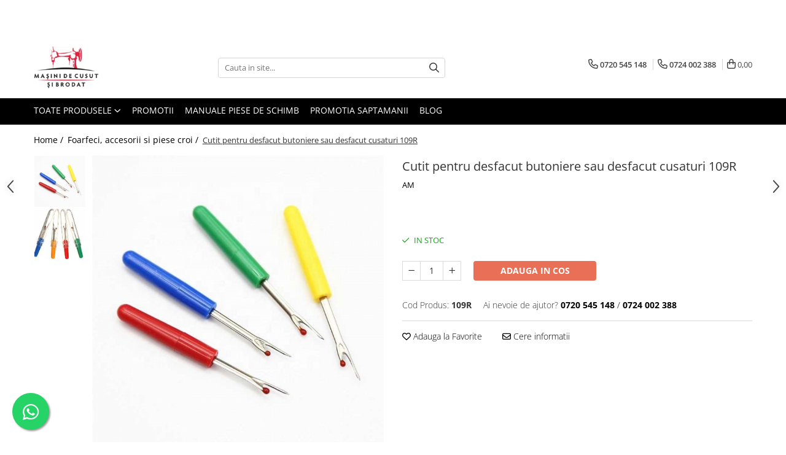

--- FILE ---
content_type: text/html; charset=UTF-8
request_url: https://www.masinicusutbrodat.ro/foarfeci-accesorii-si-piese-croi/cutit-pentru-desfacut-butoniere-sau-desfacut-cusaturi-109r.html
body_size: 39012
content:
<!DOCTYPE html>

<html lang="ro-ro">

	<head>
		<meta charset="UTF-8">

		<script src="https://gomagcdn.ro/themes/fashion/js/lazysizes.min.js?v=10281402-4.247" async=""></script>

		<script>
			function g_js(callbk){typeof callbk === 'function' ? window.addEventListener("DOMContentLoaded", callbk, false) : false;}
		</script>

					<link rel="icon" sizes="48x48" href="https://gomagcdn.ro/domains2/masinicusutbrodat.ro/files/favicon/favicon9114.png">
			<link rel="apple-touch-icon" sizes="180x180" href="https://gomagcdn.ro/domains2/masinicusutbrodat.ro/files/favicon/favicon9114.png">
		
		<style>
			/*body.loading{overflow:hidden;}
			body.loading #wrapper{opacity: 0;visibility: hidden;}
			body #wrapper{opacity: 1;visibility: visible;transition:all .1s ease-out;}*/

			.main-header .main-menu{min-height:43px;}
			.-g-hide{visibility:hidden;opacity:0;}

					</style>
		
		<link rel="preconnect" href="https://gomagcdn.ro"><link rel="dns-prefetch" href="https://fonts.googleapis.com" /><link rel="dns-prefetch" href="https://fonts.gstatic.com" /><link rel="dns-prefetch" href="https://connect.facebook.net" /><link rel="dns-prefetch" href="https://www.facebook.com" /><link rel="dns-prefetch" href="https://www.googletagmanager.com" /><link rel="dns-prefetch" href="https://static.hotjar.com" /><link rel="dns-prefetch" href="https://www.google-analytics.com" />

					<link rel="preload" as="image" href="https://gomagcdn.ro/domains2/masinicusutbrodat.ro/files/product/large/cutit-pentru-desfacut-butoniere-sau-desfacut-cusaturi-109r-009450.jpg"   >
		
		<link rel="preload" href="https://gomagcdn.ro/themes/fashion/js/plugins.js?v=10281402-4.247" as="script">

		
					<link rel="preload" href="https://www.masinicusutbrodat.ro/theme/default.js?v=41762811612" as="script">
				
		<link rel="preload" href="https://gomagcdn.ro/themes/fashion/js/dev.js?v=10281402-4.247" as="script">

		
					<link rel="stylesheet" href="https://gomagcdn.ro/themes/fashion/css/main-min.css?v=10281402-4.247-1" data-values='{"blockScripts": "1"}'>
		
					<link rel="stylesheet" href="https://www.masinicusutbrodat.ro/theme/default.css?v=41762811612">
		
						<link rel="stylesheet" href="https://gomagcdn.ro/themes/fashion/css/dev-style.css?v=10281402-4.247-1">
		
		
		
		<link rel="alternate" hreflang="x-default" href="https://www.masinicusutbrodat.ro/foarfeci-accesorii-si-piese-croi/cutit-pentru-desfacut-butoniere-sau-desfacut-cusaturi-109r.html">
							
		<meta name="expires" content="never">
		<meta name="revisit-after" content="1 days">
					<meta name="author" content="Gomag">
				<title>Cuțit pentru Desfăcut Butoniere sau Cusături 109R – MașiniCusutBrodat</title>


					<meta name="robots" content="index,follow" />
						
		<meta name="description" content="Cuțit pentru desfacerea butonierelor și cusăturilor, model 109R. Precizie și siguranță în utilizare. Disponibil la MașiniCusutBrodat.">
		<meta class="viewport" name="viewport" content="width=device-width, initial-scale=1.0, user-scalable=no">
							<meta property="og:description" content="Cutit pentru desfacut butoniere sau desfacut cusaturi, perfect pentru taierea cusaturilor fara a deteriora materialul cusut. Foarte util pentru a intra în toate acele locuri mici și a desface cusăturile fine.  Maner din plastic, usor manevrabil, capac de protectie transparent. Diverse culori."/>
							<meta property="og:image" content="https://gomagcdn.ro/domains2/masinicusutbrodat.ro/files/product/large/cutit-pentru-desfacut-butoniere-sau-desfacut-cusaturi-109r-009450.jpg"/>
															<link rel="canonical" href="https://www.masinicusutbrodat.ro/foarfeci-accesorii-si-piese-croi/cutit-pentru-desfacut-butoniere-sau-desfacut-cusaturi-109r.html" />
			<meta property="og:url" content="https://www.masinicusutbrodat.ro/foarfeci-accesorii-si-piese-croi/cutit-pentru-desfacut-butoniere-sau-desfacut-cusaturi-109r.html"/>
						
		<meta name="distribution" content="Global">
		<meta name="owner" content="www.masinicusutbrodat.ro">
		<meta name="publisher" content="www.masinicusutbrodat.ro">
		<meta name="rating" content="General">
		<meta name="copyright" content="Copyright www.masinicusutbrodat.ro 2026. All rights reserved">
		<link rel="search" href="https://www.masinicusutbrodat.ro/opensearch.ro.xml" type="application/opensearchdescription+xml" title="Cautare"/>

		
							<script src="https://gomagcdn.ro/themes/fashion/js/jquery-2.1.4.min.js"></script>
			<script defer src="https://gomagcdn.ro/themes/fashion/js/jquery.autocomplete.js?v=20181023"></script>
			<script src="https://gomagcdn.ro/themes/fashion/js/gomag.config.js?v=10281402-4.247"></script>
			<script src="https://gomagcdn.ro/themes/fashion/js/gomag.js?v=10281402-4.247"></script>
		
													<script>
$.Gomag.bind('User/Data/AffiliateMarketing/HideTrafiLeak', function(event, data){

    $('.whatsappfloat').remove();
});
</script><script>
	(function(i,s,o,g,r,a,m){i['GoogleAnalyticsObject']=r;i[r]=i[r]||function(){
	(i[r].q=i[r].q||[]).push(arguments)},i[r].l=1*new Date();a=s.createElement(o),
	m=s.getElementsByTagName(o)[0];a.async=1;a.src=g;m.parentNode.insertBefore(a,m)
	})(window,document,'script','//www.google-analytics.com/analytics.js','ga');
	ga('create', 'UA-54559132-1', 'auto');  // Replace with your property ID.

	ga('require', 'ec');
</script>
<script>
	$.Gomag.bind('Product/Add/To/Cart/After/Listing', function gaProductAddToCartL(event, data){
		if(data.product !== undefined){

			var gaProduct = false;

			if(typeof(gaProducts) != 'undefined' && gaProducts[data.product.id] != undefined)
			{
				var gaProduct = gaProducts[data.product.id];
			}
			if(gaProduct == false)
			{
				gaProduct = {};
				gaProduct.id =  data.product.id ;
				gaProduct.name =  data.product.sku ;
				gaProduct.category = data.product.category;
				gaProduct.brand = data.product.brand;

				var variant = [];
				if(data.product.versions && data.product.versions != undefined && data.product.versions[data.product.id] != undefined && data.product.versions[data.product.id]['attributes'] != undefined && data.product.versions[data.product.id]['attributes'])
				{

					$.each(data.product.versions[data.product.id]['attributes'], function(i, v){
						variant.push(v.value);
					})
				}


				gaProduct.variant = variant.join(',');
			}

			gaProduct.price = data.product.price;
			gaProduct.quantity = data.product.productQuantity;

			ga('ec:addProduct', gaProduct);
			ga('ec:setAction', 'add');
			ga('send', 'event', 'UX', 'click', 'add to cart');     // Send data using an event.

			window.dataLayer = window.dataLayer || [];
			dataLayer.push({
				'event': 'addToCart',
				'ecommerce': {
					'add': {
					  'products': [gaProduct]
					}
				}
			});

        }
	})
	$.Gomag.bind('Product/Add/To/Cart/After/Details', function gaProductAddToCartD(event, data){

		if(data.product !== undefined){

			var gaProduct = false;
			if(
				typeof(gaProducts) != 'undefined'
				&&
				gaProducts[data.product.id] != undefined
			)
			{
				var gaProduct = gaProducts[data.product.id];
			}
			if(gaProduct == false)
			{

				gaProduct = {};
				gaProduct.id =  data.product.id ;
				gaProduct.name =   data.product.sku ;
				gaProduct.category = data.product.category;
				gaProduct.brand = data.product.brand;
				var variant = [];
				if(data.product.versions && data.product.versions != undefined && data.product.versions[data.product.id] != undefined && data.product.versions[data.product.id]['attributes'] != undefined && data.product.versions[data.product.id]['attributes'])
				{

					$.each(data.product.versions[data.product.id]['attributes'], function(i, v){
						variant.push(v.value);
					})
				}


				gaProduct.variant = variant.join(',');
				gaProduct.price = data.product.price;

			}
			gaProduct.quantity = data.product.productQuantity;

			ga('ec:addProduct', gaProduct);
			ga('ec:setAction', 'add');
			ga('send', 'event', 'UX', 'click', 'add to cart');     // Send data using an event.

			window.dataLayer = window.dataLayer || [];
			dataLayer.push({
			  'event': 'addToCart',
			  'ecommerce': {
				'add': {
				  'products': [gaProduct]
				}
			  }
			});
        }

	})
	 $.Gomag.bind('Product/Remove/From/Cart', function gaProductRemovedFromCart(event, data){
		var envData = $.Gomag.getEnvData();
		var products = envData.products;

		if(data.data.product !== undefined && products[data.data.product] !== undefined){


			var dataProduct = products[data.data.product];
			gaProduct = {};
			gaProduct.id =  dataProduct.id ;

			gaProduct.name =   dataProduct.sku ;
			gaProduct.category = dataProduct.category;
			gaProduct.brand = dataProduct.brand;
			gaProduct.price = dataProduct.price;

			var variant = [];
			if(dataProduct['version'] != undefined && dataProduct['version'])
			{

				$.each(dataProduct['version'], function(i, v){
					variant.push(v.value);
				})
			}


			gaProduct.variant = variant.join(',');
			gaProduct.quantity = data.data.quantity;
			ga('ec:addProduct', gaProduct);
			ga('ec:setAction', 'remove');
			ga('send', 'event', 'UX', 'click', 'remove from cart');
			window.dataLayer = window.dataLayer || [];
			dataLayer.push({
				  'event': 'removeFromCart',
				  'ecommerce': {
					'remove': {                               // 'remove' actionFieldObject measures.
					  'products': [gaProduct]
					}
				  }
				});
        }

	});

	 $.Gomag.bind('Cart/Quantity/Update', function gaCartQuantityUpdate(event, data){
		var envData = $.Gomag.getEnvData();
		var products = envData.products;
		if(!data.data.finalQuantity || !data.data.initialQuantity)
		{
			return false;
		}
		var dataProduct = products[data.data.product];
		gaProduct = {};
		gaProduct.id =  dataProduct.id ;
		gaProduct.name =   dataProduct.sku ;
		gaProduct.category = dataProduct.category;
		gaProduct.brand = dataProduct.brand;
		gaProduct.price = dataProduct.price;
		var variant = [];
		if(dataProduct['version'] != undefined && dataProduct['version'])
		{

			$.each(dataProduct['version'], function(i, v){
				variant.push(v.value);
			})
		}
		gaProduct.variant = variant.join(',');
		var type = 'addToCart';

		if(parseFloat(data.data.initialQuantity) > parseFloat(data.data.finalQuantity))
		{
			var quantity = parseFloat(data.data.initialQuantity) - parseFloat(data.data.finalQuantity);
			gaProduct.quantity = quantity;

			ga('ec:addProduct', gaProduct);
			ga('ec:setAction', 'remove');
			ga('send', 'event', 'UX', 'click', 'remove from cart');
			window.dataLayer = window.dataLayer || [];
			dataLayer.push({
				  'event': 'removeFromCart',
				  'ecommerce': {
					'remove': {                               // 'remove' actionFieldObject measures.
					  'products': [gaProduct]
					}
				  }
				});
		}
		else if(parseFloat(data.data.initialQuantity) < parseFloat(data.data.finalQuantity))
		{
			var quantity = parseFloat(data.data.finalQuantity) - parseFloat(data.data.initialQuantity);
			gaProduct.quantity = quantity;

			ga('ec:addProduct', gaProduct);
			ga('ec:setAction', 'add');
			ga('send', 'event', 'UX', 'click', 'add to cart');     // Send data using an event.

			window.dataLayer = window.dataLayer || [];
			dataLayer.push({
			  'event': 'addToCart',
			  'ecommerce': {
				'add': {
				  'products': [gaProduct]
				}
			  }
			});
		}

	});
$.Gomag.bind('Product/Box/Click', function enhancedAnalytics(queue){
		$.Gomag.asyncClickBlock(queue);
		if(
			typeof(gaProducts) != 'undefined'
			&&
			gaProducts[queue.data.product] != undefined
		)
		{
			var clickProduct = gaProducts[queue.data.product];
		}
		else
		{
			var clickProduct = {};
			var productId = queue.data.product;

			var envData = $.Gomag.getEnvData();
			var products = envData.products;

			if(products[productId] !== undefined){

				var dataProduct = products[productId];

				clickProduct.list = 'homepage';
				clickProduct.position = '0';
				clickProduct.name =  dataProduct.sku ;
				clickProduct.id = dataProduct.id;
				clickProduct.price = dataProduct.price;
				clickProduct.brand = dataProduct.brand;
				clickProduct.category = dataProduct.category;
				clickProduct.variant = '';
			}
		}
		window.dataLayer = window.dataLayer || [];

		dataLayer.push({
			'event': 'productClick',
			'ecommerce': {
			  'click': {
				'actionField': {'list': 'Search'},      // Optional list property.
				'products': [clickProduct]
			   }
			 },
			 'eventCallback': function() {
			   return false;
			 }
		  });

		ga('ec:addProduct', clickProduct);
		ga('ec:setAction', 'click', {list: 'Search'});

		  // Send click with an event, then send user to product page.
		  ga('send', 'event', 'UX', 'click', 'Results', {
			useBeacon: true,
			hitCallback: function() {
				$.Gomag.asyncClickComplete(queue);
			},
			hitCallbackFail: function()
			{
				$.Gomag.asyncClickComplete(queue);
			}
		  });
		setTimeout(function(){ $.Gomag.asyncClickComplete(queue);}, 200);
	});
</script>
<!-- Global site tag (gtag.js) - Google Analytics -->
<script async src="https://www.googletagmanager.com/gtag/js?id=G-3FHMR0K0C7"></script>
	<script>
 window.dataLayer = window.dataLayer || [];
  function gtag(){dataLayer.push(arguments);}
    var cookieValue = '';
  var name = 'g_c_consent' + "=";
  var decodedCookie = decodeURIComponent(document.cookie);
  var ca = decodedCookie.split(';');
  for(var i = 0; i <ca.length; i++) {
	var c = ca[i];
	while (c.charAt(0) == ' ') {
	  c = c.substring(1);
	}
	if (c.indexOf(name) == 0) {
	  cookieValue = c.substring(name.length, c.length);
	}
  }



if(cookieValue == ''){
	gtag('consent', 'default', {
	  'ad_storage': 'granted',
	  'ad_user_data': 'granted',
	  'ad_personalization': 'granted',
	  'analytics_storage': 'granted',
	  'personalization_storage': 'granted',
	  'functionality_storage': 'granted',
	  'security_storage': 'granted'
	});
	} else if(cookieValue != '-1'){


			gtag('consent', 'default', {
			'ad_storage': 'granted',
			'ad_user_data': 'granted',
			'ad_personalization': 'granted',
			'analytics_storage': 'granted',
			'personalization_storage': 'granted',
			'functionality_storage': 'granted',
			'security_storage': 'granted'
		});
	} else {
	 gtag('consent', 'default', {
		  'ad_storage': 'denied',
		  'ad_user_data': 'denied',
		  'ad_personalization': 'denied',
		  'analytics_storage': 'denied',
			'personalization_storage': 'denied',
			'functionality_storage': 'denied',
			'security_storage': 'denied'
		});

		 }
</script>
<script>

	
  gtag('js', new Date());

 
$.Gomag.bind('Cookie/Policy/Consent/Denied', function(){
	gtag('consent', 'update', {
		  'ad_storage': 'denied',
		  'ad_user_data': 'denied',
		  'ad_personalization': 'denied',
		  'analytics_storage': 'denied',
			'personalization_storage': 'denied',
			'functionality_storage': 'denied',
			'security_storage': 'denied'
		});
		})
$.Gomag.bind('Cookie/Policy/Consent/Granted', function(){
	gtag('consent', 'update', {
		  'ad_storage': 'granted',
		  'ad_user_data': 'granted',
		  'ad_personalization': 'granted',
		  'analytics_storage': 'granted',
			'personalization_storage': 'granted',
			'functionality_storage': 'granted',
			'security_storage': 'granted'
		});
		})
  gtag('config', 'G-3FHMR0K0C7', {allow_enhanced_conversions: true });
</script>
<script>
	function gaBuildProductVariant(product)
	{
		let _return = '';
		if(product.version != undefined)
		{
			$.each(product.version, function(i, a){
				_return += (_return == '' ? '' : ', ')+a.value;
			})
		}
		return _return;
	}

</script>
<script>
	$.Gomag.bind('Product/Add/To/Cart/After/Listing', function gaProductAddToCartLV4(event, data) {
		if(data.product !== undefined) {
			var gaProduct = false;
			if(typeof(gaProducts) != 'undefined' && gaProducts[data.product.id] != undefined)
			{
				gaProduct = gaProducts[data.product.id];

			}

			if(gaProduct == false)
			{
				gaProduct = {};
				gaProduct.item_id = data.product.id;
				gaProduct.currency = data.product.currency ? (String(data.product.currency).toLowerCase() == 'lei' ? 'RON' : data.product.currency) : 'RON';
				gaProduct.item_name =  data.product.sku ;
				gaProduct.item_variant= gaBuildProductVariant(data.product);
				gaProduct.item_brand = data.product.brand;
				gaProduct.item_category = data.product.category;

			}

			gaProduct.price = parseFloat(data.product.price).toFixed(2);
			gaProduct.quantity = data.product.productQuantity;
			gtag("event", "add_to_cart", {
				currency: gaProduct.currency,
				value: parseFloat(gaProduct.price) * parseFloat(gaProduct.quantity),
				items: [
					gaProduct
				]
			});

		}
	})
	$.Gomag.bind('Product/Add/To/Cart/After/Details', function gaProductAddToCartDV4(event, data){

		if(data.product !== undefined){

			var gaProduct = false;
			if(
				typeof(gaProducts) != 'undefined'
				&&
				gaProducts[data.product.id] != undefined
			)
			{
				var gaProduct = gaProducts[data.product.id];
			}

			if(gaProduct == false)
			{
				gaProduct = {};
				gaProduct.item_id = data.product.id;
				gaProduct.currency = data.product.currency ? (String(data.product.currency).toLowerCase() == 'lei' ? 'RON' : data.product.currency) : 'RON';
				gaProduct.item_name =  data.product.sku ;
				gaProduct.item_variant= gaBuildProductVariant(data.product);
				gaProduct.item_brand = data.product.brand;
				gaProduct.item_category = data.product.category;

			}

			gaProduct.price = parseFloat(data.product.price).toFixed(2);
			gaProduct.quantity = data.product.productQuantity;


			gtag("event", "add_to_cart", {
			  currency: gaProduct.currency,
			  value: parseFloat(gaProduct.price) * parseFloat(gaProduct.quantity),
			  items: [
				gaProduct
			  ]
			});
        }

	})
	 $.Gomag.bind('Product/Remove/From/Cart', function gaProductRemovedFromCartV4(event, data){
		var envData = $.Gomag.getEnvData();
		var products = envData.products;

		if(data.data.product !== undefined && products[data.data.product] !== undefined){


			var dataProduct = products[data.data.product];


			gaProduct = {};
			gaProduct.item_id = dataProduct.id;

			gaProduct.item_name =   dataProduct.sku ;
			gaProduct.currency = dataProduct.currency ? (String(dataProduct.currency).toLowerCase() == 'lei' ? 'RON' : dataProduct.currency) : 'RON';
			gaProduct.item_category = dataProduct.category;
			gaProduct.item_brand = dataProduct.brand;
			gaProduct.price = parseFloat(dataProduct.price).toFixed(2);
			gaProduct.quantity = data.data.quantity;
			gaProduct.item_variant= gaBuildProductVariant(dataProduct);
			gtag("event", "remove_from_cart", {
			  currency: gaProduct.currency,
			  value: parseFloat(gaProduct.price) * parseFloat(gaProduct.quantity),
			  items: [
				gaProduct
			  ]
			});
        }

	});

	 $.Gomag.bind('Cart/Quantity/Update', function gaCartQuantityUpdateV4(event, data){
		var envData = $.Gomag.getEnvData();
		var products = envData.products;
		if(!data.data.finalQuantity || !data.data.initialQuantity)
		{
			return false;
		}
		var dataProduct = products[data.data.product];
		if(dataProduct == undefined)
		{
			return false;
		}

		gaProduct = {};
		gaProduct.item_id = dataProduct.id;
		gaProduct.currency = dataProduct.currency ? (String(dataProduct.currency).toLowerCase() == 'lei' ? 'RON' : dataProduct.currency) : 'RON';
		gaProduct.item_name =  dataProduct.sku ;

		gaProduct.item_category = dataProduct.category;
		gaProduct.item_brand = dataProduct.brand;
		gaProduct.price = parseFloat(dataProduct.price).toFixed(2);
		gaProduct.item_variant= gaBuildProductVariant(dataProduct);
		if(parseFloat(data.data.initialQuantity) < parseFloat(data.data.finalQuantity))
		{
			var quantity = parseFloat(data.data.finalQuantity) - parseFloat(data.data.initialQuantity);
			gaProduct.quantity = quantity;

			gtag("event", "add_to_cart", {
			  currency: gaProduct.currency,
			  value: parseFloat(gaProduct.price) * parseFloat(gaProduct.quantity),
			  items: [
				gaProduct
			  ]
			});
		}
		else if(parseFloat(data.data.initialQuantity) > parseFloat(data.data.finalQuantity))
		{
			var quantity = parseFloat(data.data.initialQuantity) - parseFloat(data.data.finalQuantity);
			gaProduct.quantity = quantity;
			gtag("event", "remove_from_cart", {
			  currency: gaProduct.currency,
			  value: parseFloat(gaProduct.price) * parseFloat(gaProduct.quantity),
			  items: [
				gaProduct
			  ]
			});
		}

	});

</script>
<script>
function gmsc(name, value)
{
	if(value != undefined && value)
	{
		var expires = new Date();
		expires.setTime(expires.getTime() + parseInt(3600*24*1000*90));
		document.cookie = encodeURIComponent(name) + "=" + encodeURIComponent(value) + '; expires='+ expires.toUTCString() + "; path=/";
	}
}
let gmqs = window.location.search;
let gmup = new URLSearchParams(gmqs);
gmsc('g_sc', gmup.get('shop_campaign'));
gmsc('shop_utm_campaign', gmup.get('utm_campaign'));
gmsc('shop_utm_medium', gmup.get('utm_medium'));
gmsc('shop_utm_source', gmup.get('utm_source'));
</script><!-- Facebook Pixel Code -->
				<script>
				!function(f,b,e,v,n,t,s){if(f.fbq)return;n=f.fbq=function(){n.callMethod?
				n.callMethod.apply(n,arguments):n.queue.push(arguments)};if(!f._fbq)f._fbq=n;
				n.push=n;n.loaded=!0;n.version="2.0";n.queue=[];t=b.createElement(e);t.async=!0;
				t.src=v;s=b.getElementsByTagName(e)[0];s.parentNode.insertBefore(t,s)}(window,
				document,"script","//connect.facebook.net/en_US/fbevents.js");

				fbq("init", "1858304851244105");
				fbq("track", "PageView");</script>
				<!-- End Facebook Pixel Code -->
				<script>
				$.Gomag.bind('User/Ajax/Data/Loaded', function(event, data){
					if(data != undefined && data.data != undefined)
					{
						var eventData = data.data;
						if(eventData.facebookUserData != undefined)
						{
							$('body').append(eventData.facebookUserData);
						}
					}
				})
				</script>
				<script>
    (function(h,o,t,j,a,r){
        h.hj=h.hj||function(){(h.hj.q=h.hj.q||[]).push(arguments)};
        h._hjSettings={hjid:2115682,hjsv:6};
        a=o.getElementsByTagName('head')[0];
        r=o.createElement('script');r.async=1;
        r.src=t+h._hjSettings.hjid+j+h._hjSettings.hjsv;
        a.appendChild(r);
    })(window,document,'https://static.hotjar.com/c/hotjar-','.js?sv=');
</script> <meta name="google-site-verification" content="YvBVX_KOCCwEJSFd4fVly1TfWmzVItTuGkFGWpOt4Lw" />					
		
	</head>

	<body class="" style="background: #ffffff top center repeat;">

		<script >
			function _addCss(url, attribute, value, loaded){
				var _s = document.createElement('link');
				_s.rel = 'stylesheet';
				_s.href = url;
				_s.type = 'text/css';
				if(attribute)
				{
					_s.setAttribute(attribute, value)
				}
				if(loaded){
					_s.onload = function(){
						var dom = document.getElementsByTagName('body')[0];
						//dom.classList.remove('loading');
					}
				}
				var _st = document.getElementsByTagName('link')[0];
				_st.parentNode.insertBefore(_s, _st);
			}
			//_addCss('https://fonts.googleapis.com/css2?family=Open+Sans:ital,wght@0,300;0,400;0,600;0,700;1,300;1,400&display=swap');
			_addCss('https://gomagcdn.ro/themes/_fonts/Open-Sans.css');

		</script>
		<script>
				/*setTimeout(
				  function()
				  {
				   document.getElementsByTagName('body')[0].classList.remove('loading');
				  }, 1000);*/
		</script>
							
					<div id="fb-root"></div>
						<script >
			window.fbAsyncInit = function() {
			FB.init({
			appId : '117433942318838',
			autoLogAppEvents : true,
			xfbml : true,
			version : 'v12.0'
			});
			};
			</script>
			<script async defer crossorigin="anonymous" src="https://connect.facebook.net/ro_RO/sdk.js"></script>
					
		<div id="wrapper">
			<!-- BLOCK:f0a2c787bf46645bf03f13a21195cb1b start -->
<div id="_cartSummary" class="hide"></div>

<script >
	$(document).ready(function() {

		$(document).on('keypress', '.-g-input-loader', function(){
			$(this).addClass('-g-input-loading');
		})

		$.Gomag.bind('Product/Add/To/Cart/After', function(eventResponse, properties)
		{
									var data = JSON.parse(properties.data);
			$('.q-cart').html(data.quantity);
			if(parseFloat(data.quantity) > 0)
			{
				$('.q-cart').removeClass('hide');
			}
			else
			{
				$('.q-cart').addClass('hide');
			}
			$('.cartPrice').html(data.subtotal + ' ' + data.currency);
			$('.cartProductCount').html(data.quantity);


		})
		$('#_cartSummary').on('updateCart', function(event, cart) {
			var t = $(this);

			$.get('https://www.masinicusutbrodat.ro/cart-update', {
				cart: cart
			}, function(data) {

				$('.q-cart').html(data.quantity);
				if(parseFloat(data.quantity) > 0)
				{
					$('.q-cart').removeClass('hide');
				}
				else
				{
					$('.q-cart').addClass('hide');
				}
				$('.cartPrice').html(data.subtotal + ' ' + data.currency);
				$('.cartProductCount').html(data.quantity);
			}, 'json');
			window.ga = window.ga || function() {
				(ga.q = ga.q || []).push(arguments)
			};
			ga('send', 'event', 'Buton', 'Click', 'Adauga_Cos');
		});

		if(window.gtag_report_conversion) {
			$(document).on("click", 'li.phone-m', function() {
				var phoneNo = $('li.phone-m').children( "a").attr('href');
				gtag_report_conversion(phoneNo);
			});

		}

	});
</script>



<header class="main-header container-bg clearfix" data-block="headerBlock">
	<div class="discount-tape container-h full -g-hide" id="_gomagHellobar">
<style>
.discount-tape{position: relative;width:100%;padding:0;text-align:center;font-size:14px;overflow: hidden;z-index:99;}
.discount-tape a{color: #fff;}
.Gomag-HelloBar{padding:10px;}
@media screen and (max-width: 767px){.discount-tape{font-size:13px;}}
</style>
<div class="Gomag-HelloBar" style="background: #ed1c3b;color: #fff;">
	
		<p class="hellobar_paragraf"><span class="c_hellobar">💳</span> <strong>NOU!</strong> Cumpara acum, plateste in 30 de zile fara costuri cu <strong>PayPo</strong>! Plateste in siguranta cu <strong>Google Pay</strong> sau <strong>Apple Pay</strong>! 			<br><span class="t_hellobar">🚚</span> NOU! Transport rapid cu Urgent Cargus: <strong>Ship&Go</strong>. 		</p>
			
	</div>
<div class="clear"></div>
</div>

		
	<div class="top-head-bg container-h full">

		<div class="top-head container-h">
			<div class="row">
				<div class="col-md-3 col-sm-3 col-xs-5 logo-h">
					
	<a href="https://www.masinicusutbrodat.ro" id="logo" data-pageId="2">
		<img src="https://gomagcdn.ro/domains2/masinicusutbrodat.ro/files/company/logo2920.png" fetchpriority="high" class="img-responsive" alt="" title="" width="200" height="50" style="width:auto;">
	</a>
				</div>
				<div class="col-md-4 col-sm-4 col-xs-7 main search-form-box">
					
<form name="search-form" class="search-form" action="https://www.masinicusutbrodat.ro/produse" id="_searchFormMainHeader">

	<input id="_autocompleteSearchMainHeader" name="c" class="input-placeholder -g-input-loader" type="text" placeholder="Cauta in site..." aria-label="Search"  value="">
	<button id="_doSearch" class="search-button" aria-hidden="true">
		<i class="fa fa-search" aria-hidden="true"></i>
	</button>

				<script >
			$(document).ready(function() {

				$('#_autocompleteSearchMainHeader').autocomplete({
					serviceUrl: 'https://www.masinicusutbrodat.ro/autocomplete',
					minChars: 2,
					deferRequestBy: 700,
					appendTo: '#_searchFormMainHeader',
					width: parseInt($('#_doSearch').offset().left) - parseInt($('#_autocompleteSearchMainHeader').offset().left),
					formatResult: function(suggestion, currentValue) {
						return suggestion.value;
					},
					onSelect: function(suggestion) {
						$(this).val(suggestion.data);
					},
					onSearchComplete: function(suggestion) {
						$(this).removeClass('-g-input-loading');
					}
				});
				$(document).on('click', '#_doSearch', function(e){
					e.preventDefault();
					if($('#_autocompleteSearchMainHeader').val() != '')
					{
						$('#_searchFormMainHeader').submit();
					}
				})
			});
		</script>
	

</form>
				</div>
				<div class="col-md-5 col-sm-5 acount-section">
					
<ul>
	<li class="search-m hide">
		<a href="#" class="-g-no-url" aria-label="Cauta in site..." data-pageId="">
			<i class="fa fa-search search-open" aria-hidden="true"></i>
			<i style="display:none" class="fa fa-times search-close" aria-hidden="true"></i>
		</a>
	</li>
	<li class="-g-user-icon -g-user-icon-empty">
			
	</li>
	
				<li class="contact-header">
			<a href="tel:0720 545 148" aria-label="Contacteaza-ne" data-pageId="3">
				<i class="fa fa-phone" aria-hidden="true"></i>
									<span class="count-phone">1</span>
								<span>0720 545 148</span>
			</a>
		</li>
				<li class="contact-header -g-contact-phone2">
			<a href="tel:0724 002 388" aria-label="Contacteaza-ne" data-pageId="3">
				<i class="fa fa-phone" aria-hidden="true"></i>
				<span class="count-phone">2</span>
				<span>0724 002 388</span>
			</a>
		</li>
		<li class="wishlist-header hide">
		<a href="https://www.masinicusutbrodat.ro/wishlist" aria-label="Wishlist" data-pageId="28">
			<span class="-g-wishlist-product-count -g-hide"></span>
			<i class="fa fa-heart-o" aria-hidden="true"></i>
			<span class="">Favorite</span>
		</a>
	</li>
	<li class="cart-header-btn cart">
		<a class="cart-drop _showCartHeader" href="https://www.masinicusutbrodat.ro/cos-de-cumparaturi" aria-label="Cos de cumparaturi">
			<span class="q-cart hide">0</span>
			<i class="fa fa-shopping-bag" aria-hidden="true"></i>
			<span class="count cartPrice">0,00
				
			</span>
		</a>
					<div class="cart-dd  _cartShow cart-closed"></div>
			</li>

	</ul>

	<script>
		$(document).ready(function() {
			//Cart
							$('.cart').mouseenter(function() {
					$.Gomag.showCartSummary('div._cartShow');
				}).mouseleave(function() {
					$.Gomag.hideCartSummary('div._cartShow');
					$('div._cartShow').removeClass('cart-open');
				});
						$(document).on('click', '.dropdown-toggle', function() {
				window.location = $(this).attr('href');
			})
		})
	</script>

				</div>
			</div>
		</div>
	</div>


<div id="navigation">
	<nav id="main-menu" class="main-menu container-h full clearfix">
		<a href="#" class="menu-trg -g-no-url" title="Produse">
			<span>&nbsp;</span>
		</a>
		
<div class="container-h nav-menu-hh clearfix">

	<!-- BASE MENU -->
	<ul class="
			nav-menu base-menu
			
			
		">

		<li class="all-product-button menu-drop">
			<a class="" href="#mm-2">Toate Produsele <i class="fa fa-angle-down"></i></a>
			<div class="menu-dd">
				

	<ul class="FH">
			
		<li class="ifDrop __GomagMM ">
							<a
					href="https://www.masinicusutbrodat.ro/masini-de-cusut-mat-groase-piele"
					class="  "
					rel="  "
					
					title="Masini de cusut mat. groase/piele"
					data-Gomag=''
					data-block-name="mainMenuD0"
					data-pageId= "80"
					data-block="mainMenuD">
											<span class="list">Masini de cusut mat. groase/piele</span>
						<i class="fa fa-angle-right"></i>
				</a>

										<ul class="drop-list clearfix w100">
															<li class="image">
																	</li>
																																						<li class="fl">
										<div class="col">
											<p class="title">
												<a
												href="https://www.masinicusutbrodat.ro/masini-de-cusut-covoare"
												class="title    "
												rel="  "
												
												title="Masini de cusut covoare"
												data-Gomag=''
												data-block-name="mainMenuD1"
												data-block="mainMenuD"
												data-pageId= "80"
												>
																										Masini de cusut covoare
												</a>
											</p>
																						
										</div>
									</li>
																																<li class="fl">
										<div class="col">
											<p class="title">
												<a
												href="https://www.masinicusutbrodat.ro/masini-de-cusut-blanuri"
												class="title    "
												rel="  "
												
												title="Masini de cusut blanuri"
												data-Gomag=''
												data-block-name="mainMenuD1"
												data-block="mainMenuD"
												data-pageId= "80"
												>
																										Masini de cusut blanuri
												</a>
											</p>
																						
										</div>
									</li>
																																<li class="fl">
										<div class="col">
											<p class="title">
												<a
												href="https://www.masinicusutbrodat.ro/masini-cu-1-ac-cu-brat-cilindric-si-triplu-transport"
												class="title    "
												rel="  "
												
												title="Masini cu 1 ac cu brat cilindric si triplu transport"
												data-Gomag='{"image":"https:\/\/gomagcdn.ro\/domains2\/masinicusutbrodat.ro\/files\/category\/original\/masini-cu-1-ac-cu-brat-cilindric-si-triplu-transport.jpg"}'
												data-block-name="mainMenuD1"
												data-block="mainMenuD"
												data-pageId= "80"
												>
																										Masini cu 1 ac cu brat cilindric si triplu transport
												</a>
											</p>
																						
										</div>
									</li>
																																<li class="fl">
										<div class="col">
											<p class="title">
												<a
												href="https://www.masinicusutbrodat.ro/masini-cu-1-ac-cu-coloana-si-triplu-transport"
												class="title    "
												rel="  "
												
												title="Masini cu 1 ac cu coloana si triplu transport"
												data-Gomag='{"image":"https:\/\/gomagcdn.ro\/domains2\/masinicusutbrodat.ro\/files\/category\/original\/masini-cu-1-ac-cu-coloana-si-triplu-transport.jpg"}'
												data-block-name="mainMenuD1"
												data-block="mainMenuD"
												data-pageId= "80"
												>
																										Masini cu 1 ac cu coloana si triplu transport
												</a>
											</p>
																						
										</div>
									</li>
																																<li class="fl">
										<div class="col">
											<p class="title">
												<a
												href="https://www.masinicusutbrodat.ro/masini-cu-2-ace-cu-coloana-si-triplu-transport"
												class="title    "
												rel="  "
												
												title="Masini cu 2 ace cu  coloana si triplu transport"
												data-Gomag='{"image":"https:\/\/gomagcdn.ro\/domains2\/masinicusutbrodat.ro\/files\/category\/original\/masini-cu-2-ace-cu-coloana-si-triplu-transport.jpg"}'
												data-block-name="mainMenuD1"
												data-block="mainMenuD"
												data-pageId= "80"
												>
																										Masini cu 2 ace cu  coloana si triplu transport
												</a>
											</p>
																						
										</div>
									</li>
																																<li class="fl">
										<div class="col">
											<p class="title">
												<a
												href="https://www.masinicusutbrodat.ro/masini-cu-2-ace-cu-brat-cilindric-si-triplu-transport"
												class="title    "
												rel="  "
												
												title="Masini cu 2 ace cu brat cilindric si triplu transport"
												data-Gomag='{"image":"https:\/\/gomagcdn.ro\/domains2\/masinicusutbrodat.ro\/files\/category\/original\/masini-cu-2-ace-cu-brat-cilindric-si-triplu-transport.jpg"}'
												data-block-name="mainMenuD1"
												data-block="mainMenuD"
												data-pageId= "80"
												>
																										Masini cu 2 ace cu brat cilindric si triplu transport
												</a>
											</p>
																						
										</div>
									</li>
																																<li class="fl">
										<div class="col">
											<p class="title">
												<a
												href="https://www.masinicusutbrodat.ro/masini-cu-blat-plan-1-ac-dublu-transport"
												class="title    "
												rel="  "
												
												title="Masini cu blat plan 1 ac dublu transport"
												data-Gomag='{"image":"https:\/\/gomagcdn.ro\/domains2\/masinicusutbrodat.ro\/files\/category\/original\/masini-cu-blat-plan-1-ac-dublu-transport.jpg"}'
												data-block-name="mainMenuD1"
												data-block="mainMenuD"
												data-pageId= "80"
												>
																										Masini cu blat plan 1 ac dublu transport
												</a>
											</p>
																						
										</div>
									</li>
																																<li class="fl">
										<div class="col">
											<p class="title">
												<a
												href="https://www.masinicusutbrodat.ro/masini-cu-blat-plan-1-ac-triplu-transport"
												class="title    "
												rel="  "
												
												title="Masini cu blat plan 1 ac triplu transport"
												data-Gomag='{"image":"https:\/\/gomagcdn.ro\/domains2\/masinicusutbrodat.ro\/files\/category\/original\/masini-cu-blat-plan-1-ac-triplu-transport.jpg"}'
												data-block-name="mainMenuD1"
												data-block="mainMenuD"
												data-pageId= "80"
												>
																										Masini cu blat plan 1 ac triplu transport
												</a>
											</p>
																						
										</div>
									</li>
																																<li class="fl">
										<div class="col">
											<p class="title">
												<a
												href="https://www.masinicusutbrodat.ro/masini-cu-blat-plan-2-ace-triplu-transport"
												class="title    "
												rel="  "
												
												title="Masini cu blat plan 2 ace triplu transport"
												data-Gomag='{"image":"https:\/\/gomagcdn.ro\/domains2\/masinicusutbrodat.ro\/files\/category\/original\/masini-cu-blat-plan-2-ace-triplu-transport.jpg"}'
												data-block-name="mainMenuD1"
												data-block="mainMenuD"
												data-pageId= "80"
												>
																										Masini cu blat plan 2 ace triplu transport
												</a>
											</p>
																						
										</div>
									</li>
																																<li class="fl">
										<div class="col">
											<p class="title">
												<a
												href="https://www.masinicusutbrodat.ro/masini-cu-transport-la-rola"
												class="title    "
												rel="  "
												
												title="Masini cu transport la rola"
												data-Gomag='{"image":"https:\/\/gomagcdn.ro\/domains2\/masinicusutbrodat.ro\/files\/category\/original\/masini-cu-transport-la-rola.jpg"}'
												data-block-name="mainMenuD1"
												data-block="mainMenuD"
												data-pageId= "80"
												>
																										Masini cu transport la rola
												</a>
											</p>
																						
										</div>
									</li>
																																<li class="fl">
										<div class="col">
											<p class="title">
												<a
												href="https://www.masinicusutbrodat.ro/masini-de-cusut-branturi"
												class="title    "
												rel="  "
												
												title="Masini de cusut branturi"
												data-Gomag=''
												data-block-name="mainMenuD1"
												data-block="mainMenuD"
												data-pageId= "80"
												>
																										Masini de cusut branturi
												</a>
											</p>
																						
										</div>
									</li>
																																<li class="fl">
										<div class="col">
											<p class="title">
												<a
												href="https://www.masinicusutbrodat.ro/masini-de-cusut-zigzag"
												class="title    "
												rel="  "
												
												title="Masini de cusut zigzag"
												data-Gomag='{"image":"https:\/\/gomagcdn.ro\/domains2\/masinicusutbrodat.ro\/files\/category\/original\/masini-de-cusut-zigzag.jpg"}'
												data-block-name="mainMenuD1"
												data-block="mainMenuD"
												data-pageId= "80"
												>
																										Masini de cusut zigzag
												</a>
											</p>
																						
										</div>
									</li>
																																<li class="fl">
										<div class="col">
											<p class="title">
												<a
												href="https://www.masinicusutbrodat.ro/masini-pentru-sudura-ultrasonica"
												class="title    "
												rel="  "
												
												title="Masini pentru sudura ultrasonica"
												data-Gomag='{"image":"https:\/\/gomagcdn.ro\/domains2\/masinicusutbrodat.ro\/files\/category\/original\/masini-pentru-sudura-ultrasonica.jpg"}'
												data-block-name="mainMenuD1"
												data-block="mainMenuD"
												data-pageId= "80"
												>
																										Masini pentru sudura ultrasonica
												</a>
											</p>
																						
										</div>
									</li>
																													</ul>
									
		</li>
		
		<li class="ifDrop __GomagMM ">
							<a
					href="https://www.masinicusutbrodat.ro/masini-de-cusut-pentru-confectii"
					class="  "
					rel="  "
					
					title="Masini de cusut pentru confectii"
					data-Gomag=''
					data-block-name="mainMenuD0"
					data-pageId= "80"
					data-block="mainMenuD">
											<span class="list">Masini de cusut pentru confectii</span>
						<i class="fa fa-angle-right"></i>
				</a>

										<ul class="drop-list clearfix w100">
															<li class="image">
																	</li>
																																						<li class="fl">
										<div class="col">
											<p class="title">
												<a
												href="https://www.masinicusutbrodat.ro/liniare-simple"
												class="title    "
												rel="  "
												
												title="Liniare simple"
												data-Gomag='{"image":"https:\/\/gomagcdn.ro\/domains2\/masinicusutbrodat.ro\/files\/category\/original\/liniare-simple.jpg"}'
												data-block-name="mainMenuD1"
												data-block="mainMenuD"
												data-pageId= "80"
												>
																										Liniare simple
												</a>
											</p>
																						
										</div>
									</li>
																																<li class="fl">
										<div class="col">
											<p class="title">
												<a
												href="https://www.masinicusutbrodat.ro/liniare-cu-taiere-de-fir-si-functiuni-automate"
												class="title    "
												rel="  "
												
												title="Liniare cu taiere de fir si functiuni automate"
												data-Gomag='{"image":"https:\/\/gomagcdn.ro\/domains2\/masinicusutbrodat.ro\/files\/category\/original\/liniare-cu-taiere-de-fir-si-functiuni-automate.jpg"}'
												data-block-name="mainMenuD1"
												data-block="mainMenuD"
												data-pageId= "80"
												>
																										Liniare cu taiere de fir si functiuni automate
												</a>
											</p>
																						
										</div>
									</li>
																																<li class="fl">
										<div class="col">
											<p class="title">
												<a
												href="https://www.masinicusutbrodat.ro/liniare-cu-transport-la-ac"
												class="title    "
												rel="  "
												
												title="Liniare cu transport la ac"
												data-Gomag='{"image":"https:\/\/gomagcdn.ro\/domains2\/masinicusutbrodat.ro\/files\/category\/original\/liniare-cu-transport-la-ac.jpg"}'
												data-block-name="mainMenuD1"
												data-block="mainMenuD"
												data-pageId= "80"
												>
																										Liniare cu transport la ac
												</a>
											</p>
																						
										</div>
									</li>
																																<li class="fl">
										<div class="col">
											<p class="title">
												<a
												href="https://www.masinicusutbrodat.ro/liniare-cu-richtuire"
												class="title    "
												rel="  "
												
												title="Liniare cu richtuire"
												data-Gomag='{"image":"https:\/\/gomagcdn.ro\/domains2\/masinicusutbrodat.ro\/files\/category\/original\/liniare-cu-richtuire.jpg"}'
												data-block-name="mainMenuD1"
												data-block="mainMenuD"
												data-pageId= "80"
												>
																										Liniare cu richtuire
												</a>
											</p>
																						
										</div>
									</li>
																																<li class="fl">
										<div class="col">
											<p class="title">
												<a
												href="https://www.masinicusutbrodat.ro/surfilat-cu-1-ac-si-3-fire"
												class="title    "
												rel="  "
												
												title="Surfilat cu 1 ac si 3 fire"
												data-Gomag='{"image":"https:\/\/gomagcdn.ro\/domains2\/masinicusutbrodat.ro\/files\/category\/original\/surfilat-cu-1-ac-si-3-fire.jpg"}'
												data-block-name="mainMenuD1"
												data-block="mainMenuD"
												data-pageId= "80"
												>
																										Surfilat cu 1 ac si 3 fire
												</a>
											</p>
																						
										</div>
									</li>
																																<li class="fl">
										<div class="col">
											<p class="title">
												<a
												href="https://www.masinicusutbrodat.ro/surfilat-cu-2-ace-si-4-fire"
												class="title    "
												rel="  "
												
												title="Surfilat cu 2 ace si 4 fire"
												data-Gomag='{"image":"https:\/\/gomagcdn.ro\/domains2\/masinicusutbrodat.ro\/files\/category\/original\/surfilat-cu-2-ace-si-4-fire.jpg"}'
												data-block-name="mainMenuD1"
												data-block="mainMenuD"
												data-pageId= "80"
												>
																										Surfilat cu 2 ace si 4 fire
												</a>
											</p>
																						
										</div>
									</li>
																																<li class="fl">
										<div class="col">
											<p class="title">
												<a
												href="https://www.masinicusutbrodat.ro/surfilat-cu-2-ace-si-5-fire"
												class="title    "
												rel="  "
												
												title="Surfilat cu 2 ace si 5 fire"
												data-Gomag='{"image":"https:\/\/gomagcdn.ro\/domains2\/masinicusutbrodat.ro\/files\/category\/original\/surfilat-cu-2-ace-si-5-fire.jpg"}'
												data-block-name="mainMenuD1"
												data-block="mainMenuD"
												data-pageId= "80"
												>
																										Surfilat cu 2 ace si 5 fire
												</a>
											</p>
																						
										</div>
									</li>
																																<li class="fl">
										<div class="col">
											<p class="title">
												<a
												href="https://www.masinicusutbrodat.ro/uberdeck-cu-blat-plan"
												class="title    "
												rel="  "
												
												title="Uberdeck cu blat plan"
												data-Gomag='{"image":"https:\/\/gomagcdn.ro\/domains2\/masinicusutbrodat.ro\/files\/category\/original\/uberdeck-cu-blat-plan.jpg"}'
												data-block-name="mainMenuD1"
												data-block="mainMenuD"
												data-pageId= "80"
												>
																										Uberdeck cu blat plan
												</a>
											</p>
																						
										</div>
									</li>
																																<li class="fl">
										<div class="col">
											<p class="title">
												<a
												href="https://www.masinicusutbrodat.ro/uberdeck-cu-brat-cilindric"
												class="title    "
												rel="  "
												
												title="Uberdeck cu brat cilindric"
												data-Gomag='{"image":"https:\/\/gomagcdn.ro\/domains2\/masinicusutbrodat.ro\/files\/category\/original\/uberdeck-cu-brat-cilindric.jpg"}'
												data-block-name="mainMenuD1"
												data-block="mainMenuD"
												data-pageId= "80"
												>
																										Uberdeck cu brat cilindric
												</a>
											</p>
																						
										</div>
									</li>
																																<li class="fl">
										<div class="col">
											<p class="title">
												<a
												href="https://www.masinicusutbrodat.ro/masina-cusatura-lant"
												class="title    "
												rel="  "
												
												title="Masina cusatura lant"
												data-Gomag='{"image":"https:\/\/gomagcdn.ro\/domains2\/masinicusutbrodat.ro\/files\/category\/original\/masini-cusatura-lant.jpg"}'
												data-block-name="mainMenuD1"
												data-block="mainMenuD"
												data-pageId= "80"
												>
																										Masina cusatura lant
												</a>
											</p>
																						
										</div>
									</li>
																																<li class="fl">
										<div class="col">
											<p class="title">
												<a
												href="https://www.masinicusutbrodat.ro/masina-cu-2-ace-fixe"
												class="title    "
												rel="  "
												
												title="Masina cu 2 ace fixe"
												data-Gomag='{"image":"https:\/\/gomagcdn.ro\/domains2\/masinicusutbrodat.ro\/files\/category\/original\/masina-cu-2-ace-fixe.jpg"}'
												data-block-name="mainMenuD1"
												data-block="mainMenuD"
												data-pageId= "80"
												>
																										Masina cu 2 ace fixe
												</a>
											</p>
																						
										</div>
									</li>
																																<li class="fl">
										<div class="col">
											<p class="title">
												<a
												href="https://www.masinicusutbrodat.ro/masina-cu-2-ace-escamotabile"
												class="title    "
												rel="  "
												
												title="Masina cu 2 ace escamotabile"
												data-Gomag='{"image":"https:\/\/gomagcdn.ro\/domains2\/masinicusutbrodat.ro\/files\/category\/original\/masina-cu-2-ace-escamotabile.jpg"}'
												data-block-name="mainMenuD1"
												data-block="mainMenuD"
												data-pageId= "80"
												>
																										Masina cu 2 ace escamotabile
												</a>
											</p>
																						
										</div>
									</li>
																																<li class="fl">
										<div class="col">
											<p class="title">
												<a
												href="https://www.masinicusutbrodat.ro/masina-de-cusut-zig-zag"
												class="title    "
												rel="  "
												
												title="Masina de cusut zig zag"
												data-Gomag='{"image":"https:\/\/gomagcdn.ro\/domains2\/masinicusutbrodat.ro\/files\/category\/original\/masina-de-cusut-zig-zag.jpg"}'
												data-block-name="mainMenuD1"
												data-block="mainMenuD"
												data-pageId= "80"
												>
																										Masina de cusut zig zag
												</a>
											</p>
																						
										</div>
									</li>
																																<li class="fl">
										<div class="col">
											<p class="title">
												<a
												href="https://www.masinicusutbrodat.ro/masina-pentru-butoniere-drepte"
												class="title    "
												rel="  "
												
												title="Masina pentru butoniere drepte"
												data-Gomag='{"image":"https:\/\/gomagcdn.ro\/domains2\/masinicusutbrodat.ro\/files\/category\/original\/masina-pentru-butoniere-drepte.jpg"}'
												data-block-name="mainMenuD1"
												data-block="mainMenuD"
												data-pageId= "80"
												>
																										Masina pentru butoniere drepte
												</a>
											</p>
																						
										</div>
									</li>
																																<li class="fl">
										<div class="col">
											<p class="title">
												<a
												href="https://www.masinicusutbrodat.ro/masina-pentru-butoniere-cu-cap-rotund"
												class="title    "
												rel="  "
												
												title="Masina pentru butoniere cu cap rotund"
												data-Gomag='{"image":"https:\/\/gomagcdn.ro\/domains2\/masinicusutbrodat.ro\/files\/category\/original\/masina-pentru-butoniere-cu-cap-rotund.jpg"}'
												data-block-name="mainMenuD1"
												data-block="mainMenuD"
												data-pageId= "80"
												>
																										Masina pentru butoniere cu cap rotund
												</a>
											</p>
																						
										</div>
									</li>
																																<li class="fl">
										<div class="col">
											<p class="title">
												<a
												href="https://www.masinicusutbrodat.ro/masina-de-cusut-nasturi"
												class="title    "
												rel="  "
												
												title="Masina de cusut nasturi"
												data-Gomag='{"image":"https:\/\/gomagcdn.ro\/domains2\/masinicusutbrodat.ro\/files\/category\/original\/masina-de-cusut-nasturi.jpg"}'
												data-block-name="mainMenuD1"
												data-block="mainMenuD"
												data-pageId= "80"
												>
																										Masina de cusut nasturi
												</a>
											</p>
																						
										</div>
									</li>
																																<li class="fl">
										<div class="col">
											<p class="title">
												<a
												href="https://www.masinicusutbrodat.ro/masina-pentru-cusatura-incastro"
												class="title    "
												rel="  "
												
												title="Masina pentru cusatura incastro"
												data-Gomag='{"image":"https:\/\/gomagcdn.ro\/domains2\/masinicusutbrodat.ro\/files\/category\/original\/masina-pentru-cusatura-incastro.jpg"}'
												data-block-name="mainMenuD1"
												data-block="mainMenuD"
												data-pageId= "80"
												>
																										Masina pentru cusatura incastro
												</a>
											</p>
																						
										</div>
									</li>
																																<li class="fl">
										<div class="col">
											<p class="title">
												<a
												href="https://www.masinicusutbrodat.ro/masina-pentru-cusatura-ascunsa"
												class="title    "
												rel="  "
												
												title="Masina pentru cusatura ascunsa"
												data-Gomag='{"image":"https:\/\/gomagcdn.ro\/domains2\/masinicusutbrodat.ro\/files\/category\/original\/masina-pentru-cusatura-ascunsa.jpg"}'
												data-block-name="mainMenuD1"
												data-block="mainMenuD"
												data-pageId= "80"
												>
																										Masina pentru cusatura ascunsa
												</a>
											</p>
																						
										</div>
									</li>
																																<li class="fl">
										<div class="col">
											<p class="title">
												<a
												href="https://www.masinicusutbrodat.ro/masina-de-executat-cheite"
												class="title    "
												rel="  "
												
												title="Masina de executat cheite"
												data-Gomag='{"image":"https:\/\/gomagcdn.ro\/domains2\/masinicusutbrodat.ro\/files\/category\/original\/masina-de-executat-cheite.jpg"}'
												data-block-name="mainMenuD1"
												data-block="mainMenuD"
												data-pageId= "80"
												>
																										Masina de executat cheite
												</a>
											</p>
																						
										</div>
									</li>
																																<li class="fl">
										<div class="col">
											<p class="title">
												<a
												href="https://www.masinicusutbrodat.ro/masini-de-cusut-pentru-embleme-si-feston"
												class="title    "
												rel="  "
												
												title="Masini de cusut pentru embleme si feston"
												data-Gomag=''
												data-block-name="mainMenuD1"
												data-block="mainMenuD"
												data-pageId= "80"
												>
																										Masini de cusut pentru embleme si feston
												</a>
											</p>
																						
										</div>
									</li>
																																<li class="fl">
										<div class="col">
											<p class="title">
												<a
												href="https://www.masinicusutbrodat.ro/masini-pentru-cusatura-decorativa-manuala"
												class="title    "
												rel="  "
												
												title="Masini pentru cusatura decorativa manuala"
												data-Gomag='{"image":"https:\/\/gomagcdn.ro\/domains2\/masinicusutbrodat.ro\/files\/category\/original\/masini-pentru-cusatura-decorativa-manuala.jpg"}'
												data-block-name="mainMenuD1"
												data-block="mainMenuD"
												data-pageId= "80"
												>
																										Masini pentru cusatura decorativa manuala
												</a>
											</p>
																						
										</div>
									</li>
																													</ul>
									
		</li>
		
		<li class="ifDrop __GomagMM ">
							<a
					href="https://www.masinicusutbrodat.ro/automate-de-cusut"
					class="  "
					rel="  "
					
					title="Automate de coasere"
					data-Gomag=''
					data-block-name="mainMenuD0"
					data-pageId= "80"
					data-block="mainMenuD">
											<span class="list">Automate de coasere</span>
						<i class="fa fa-angle-right"></i>
				</a>

										<ul class="drop-list clearfix w100">
															<li class="image">
																	</li>
																																						<li class="fl">
										<div class="col">
											<p class="title">
												<a
												href="https://www.masinicusutbrodat.ro/automate-de-coasere-cu-cap-rotativ"
												class="title    "
												rel="  "
												
												title="Automate de coasere cu cap rotativ"
												data-Gomag=''
												data-block-name="mainMenuD1"
												data-block="mainMenuD"
												data-pageId= "80"
												>
																										Automate de coasere cu cap rotativ
												</a>
											</p>
																						
										</div>
									</li>
																																<li class="fl">
										<div class="col">
											<p class="title">
												<a
												href="https://www.masinicusutbrodat.ro/automate-de-coasere-standard"
												class="title    "
												rel="  "
												
												title="Automate de coasere"
												data-Gomag='{"image":"https:\/\/gomagcdn.ro\/domains2\/masinicusutbrodat.ro\/files\/category\/original\/automate-de-coasere-standard.jpg"}'
												data-block-name="mainMenuD1"
												data-block="mainMenuD"
												data-pageId= "80"
												>
																										Automate de coasere
												</a>
											</p>
																						
										</div>
									</li>
																																<li class="fl">
										<div class="col">
											<p class="title">
												<a
												href="https://www.masinicusutbrodat.ro/automate-de-coasere-tip-bridge"
												class="title    "
												rel="  "
												
												title="Automate de coasere tip bridge"
												data-Gomag='{"image":"https:\/\/gomagcdn.ro\/domains2\/masinicusutbrodat.ro\/files\/category\/original\/automate-de-coasere-tip-bridge.jpg"}'
												data-block-name="mainMenuD1"
												data-block="mainMenuD"
												data-pageId= "80"
												>
																										Automate de coasere tip bridge
												</a>
											</p>
																						
										</div>
									</li>
																																<li class="fl">
										<div class="col">
											<p class="title">
												<a
												href="https://www.masinicusutbrodat.ro/automate-pentru-coasere-airbaguri"
												class="title    "
												rel="  "
												
												title="Automate pentru coasere airbaguri"
												data-Gomag='{"image":"https:\/\/gomagcdn.ro\/domains2\/masinicusutbrodat.ro\/files\/category\/original\/automate-pentru-coasere-airbaguri.jpg"}'
												data-block-name="mainMenuD1"
												data-block="mainMenuD"
												data-pageId= "80"
												>
																										Automate pentru coasere airbaguri
												</a>
											</p>
																						
										</div>
									</li>
																																<li class="fl">
										<div class="col">
											<p class="title">
												<a
												href="https://www.masinicusutbrodat.ro/automatizari-pentru-industria-automotive"
												class="title    "
												rel="  "
												
												title="Automatizari pentru industria Automotive"
												data-Gomag='{"image":"https:\/\/gomagcdn.ro\/domains2\/masinicusutbrodat.ro\/files\/category\/original\/automatizari-pentru-industria-automotive.jpg"}'
												data-block-name="mainMenuD1"
												data-block="mainMenuD"
												data-pageId= "80"
												>
																										Automatizari pentru industria Automotive
												</a>
											</p>
																						
										</div>
									</li>
																																<li class="fl">
										<div class="col">
											<p class="title">
												<a
												href="https://www.masinicusutbrodat.ro/software-pentru-realizarea-programelor-de-coasere"
												class="title    "
												rel="  "
												
												title="Software pentru realizarea programelor de coasere"
												data-Gomag='{"image":"https:\/\/gomagcdn.ro\/domains2\/masinicusutbrodat.ro\/files\/category\/original\/software-pentru-realizarea-programelor-de-coasere.jpg"}'
												data-block-name="mainMenuD1"
												data-block="mainMenuD"
												data-pageId= "80"
												>
																										Software pentru realizarea programelor de coasere
												</a>
											</p>
																						
										</div>
									</li>
																													</ul>
									
		</li>
		
		<li class="ifDrop __GomagMM ">
							<a
					href="https://www.masinicusutbrodat.ro/masini-de-brodat"
					class="  "
					rel="  "
					
					title="Masini de brodat"
					data-Gomag=''
					data-block-name="mainMenuD0"
					data-pageId= "80"
					data-block="mainMenuD">
											<span class="list">Masini de brodat</span>
						<i class="fa fa-angle-right"></i>
				</a>

										<ul class="drop-list clearfix w100">
															<li class="image">
																	</li>
																																						<li class="fl">
										<div class="col">
											<p class="title">
												<a
												href="https://www.masinicusutbrodat.ro/masini-de-brodat-profesionale"
												class="title    "
												rel="  "
												
												title="Masini de brodat profesionale"
												data-Gomag='{"image":"https:\/\/gomagcdn.ro\/domains2\/masinicusutbrodat.ro\/files\/category\/original\/masini-de-brodat-profesionale-cu-1-cap.jpg"}'
												data-block-name="mainMenuD1"
												data-block="mainMenuD"
												data-pageId= "80"
												>
																										Masini de brodat profesionale
												</a>
											</p>
																						
										</div>
									</li>
																																<li class="fl">
										<div class="col">
											<p class="title">
												<a
												href="https://www.masinicusutbrodat.ro/masini-de-brodat-semi-industriale"
												class="title    "
												rel="  "
												
												title="Masini de brodat semi-industriale"
												data-Gomag='{"image":"https:\/\/gomagcdn.ro\/domains2\/masinicusutbrodat.ro\/files\/category\/original\/masini-de-brodat-semi-industriale-cu-1-cap.jpg"}'
												data-block-name="mainMenuD1"
												data-block="mainMenuD"
												data-pageId= "80"
												>
																										Masini de brodat semi-industriale
												</a>
											</p>
																						
										</div>
									</li>
																																<li class="fl">
										<div class="col">
											<p class="title">
												<a
												href="https://www.masinicusutbrodat.ro/masini-de-brodat-industriale"
												class="title    "
												rel="  "
												
												title="Masini de brodat industriale"
												data-Gomag='{"image":"https:\/\/gomagcdn.ro\/domains2\/masinicusutbrodat.ro\/files\/category\/original\/masini-de-brodat-industriale.png"}'
												data-block-name="mainMenuD1"
												data-block="mainMenuD"
												data-pageId= "80"
												>
																										Masini de brodat industriale
												</a>
											</p>
																						
										</div>
									</li>
																													</ul>
									
		</li>
		
		<li class="ifDrop __GomagMM ">
							<a
					href="https://www.masinicusutbrodat.ro/echipamente-de-croi"
					class="  "
					rel="  "
					
					title="Echipamente de croi"
					data-Gomag=''
					data-block-name="mainMenuD0"
					data-pageId= "80"
					data-block="mainMenuD">
											<span class="list">Echipamente de croi</span>
						<i class="fa fa-angle-right"></i>
				</a>

										<ul class="drop-list clearfix w100">
															<li class="image">
																	</li>
																																						<li class="fl">
										<div class="col">
											<p class="title">
												<a
												href="https://www.masinicusutbrodat.ro/bandzic"
												class="title    "
												rel="  "
												
												title="Bandzic"
												data-Gomag='{"image":"https:\/\/gomagcdn.ro\/domains2\/masinicusutbrodat.ro\/files\/category\/original\/bandzic.jpg"}'
												data-block-name="mainMenuD1"
												data-block="mainMenuD"
												data-pageId= "80"
												>
																										Bandzic
												</a>
											</p>
																						
										</div>
									</li>
																																<li class="fl">
										<div class="col">
											<p class="title">
												<a
												href="https://www.masinicusutbrodat.ro/cutere-electrice"
												class="title    "
												rel="  "
												
												title="Cutere electrice"
												data-Gomag='{"image":"https:\/\/gomagcdn.ro\/domains2\/masinicusutbrodat.ro\/files\/category\/original\/cutere-electrice.jpg"}'
												data-block-name="mainMenuD1"
												data-block="mainMenuD"
												data-pageId= "80"
												>
																										Cutere electrice
												</a>
											</p>
																						
										</div>
									</li>
																																<li class="fl">
										<div class="col">
											<p class="title">
												<a
												href="https://www.masinicusutbrodat.ro/masina-de-croit-cu-cutit-drept-vertical"
												class="title    "
												rel="  "
												
												title="Masina de croit cu cutit drept vertical"
												data-Gomag='{"image":"https:\/\/gomagcdn.ro\/domains2\/masinicusutbrodat.ro\/files\/category\/original\/masina-de-croit-cu-cutit-drept-vertical.jpg"}'
												data-block-name="mainMenuD1"
												data-block="mainMenuD"
												data-pageId= "80"
												>
																										Masina de croit cu cutit drept vertical
												</a>
											</p>
																						
										</div>
									</li>
																																<li class="fl">
										<div class="col">
											<p class="title">
												<a
												href="https://www.masinicusutbrodat.ro/masina-de-croit-cu-disc"
												class="title    "
												rel="  "
												
												title="Masina de croit cu disc"
												data-Gomag='{"image":"https:\/\/gomagcdn.ro\/domains2\/masinicusutbrodat.ro\/files\/category\/original\/masina-de-croit-cu-disc.jpg"}'
												data-block-name="mainMenuD1"
												data-block="mainMenuD"
												data-pageId= "80"
												>
																										Masina de croit cu disc
												</a>
											</p>
																						
										</div>
									</li>
																																<li class="fl">
										<div class="col">
											<p class="title">
												<a
												href="https://www.masinicusutbrodat.ro/masina-de-dat-semne-in-span"
												class="title    "
												rel="  "
												
												title="Masina de dat semne in span"
												data-Gomag=''
												data-block-name="mainMenuD1"
												data-block="mainMenuD"
												data-pageId= "80"
												>
																										Masina de dat semne in span
												</a>
											</p>
																						
										</div>
									</li>
																																<li class="fl">
										<div class="col">
											<p class="title">
												<a
												href="https://www.masinicusutbrodat.ro/masini-cu-taiere-la-cald"
												class="title    "
												rel="  "
												
												title="Masini cu taiere la cald"
												data-Gomag='{"image":"https:\/\/gomagcdn.ro\/domains2\/masinicusutbrodat.ro\/files\/category\/original\/masini-cu-taiere-la-cald.jpg"}'
												data-block-name="mainMenuD1"
												data-block="mainMenuD"
												data-pageId= "80"
												>
																										Masini cu taiere la cald
												</a>
											</p>
																						
										</div>
									</li>
																																<li class="fl">
										<div class="col">
											<p class="title">
												<a
												href="https://www.masinicusutbrodat.ro/masini-de-taiat-banda"
												class="title    "
												rel="  "
												
												title="Masini de taiat banda"
												data-Gomag=''
												data-block-name="mainMenuD1"
												data-block="mainMenuD"
												data-pageId= "80"
												>
																										Masini de taiat banda
												</a>
											</p>
																						
										</div>
									</li>
																																<li class="fl">
										<div class="col">
											<p class="title">
												<a
												href="https://www.masinicusutbrodat.ro/sisteme-de-spanuit"
												class="title    "
												rel="  "
												
												title="Sisteme de spanuit"
												data-Gomag='{"image":"https:\/\/gomagcdn.ro\/domains2\/masinicusutbrodat.ro\/files\/category\/original\/sisteme-de-spanuit.png"}'
												data-block-name="mainMenuD1"
												data-block="mainMenuD"
												data-pageId= "80"
												>
																										Sisteme de spanuit
												</a>
											</p>
																						
										</div>
									</li>
																													</ul>
									
		</li>
		
		<li class="ifDrop __GomagMM ">
							<a
					href="https://www.masinicusutbrodat.ro/echipamente-de-calcat"
					class="  "
					rel="  "
					
					title="Echipamente de calcat"
					data-Gomag=''
					data-block-name="mainMenuD0"
					data-pageId= "80"
					data-block="mainMenuD">
											<span class="list">Echipamente de calcat</span>
						<i class="fa fa-angle-right"></i>
				</a>

										<ul class="drop-list clearfix w100">
															<li class="image">
																	</li>
																																						<li class="fl">
										<div class="col">
											<p class="title">
												<a
												href="https://www.masinicusutbrodat.ro/generatoare-de-abur"
												class="title    "
												rel="  "
												
												title="Generatoare de abur"
												data-Gomag='{"image":"https:\/\/gomagcdn.ro\/domains2\/masinicusutbrodat.ro\/files\/category\/original\/generatoare-de-abur.jpg"}'
												data-block-name="mainMenuD1"
												data-block="mainMenuD"
												data-pageId= "80"
												>
																										Generatoare de abur
												</a>
											</p>
																						
										</div>
									</li>
																																<li class="fl">
										<div class="col">
											<p class="title">
												<a
												href="https://www.masinicusutbrodat.ro/mese-de-calcat"
												class="title    "
												rel="  "
												
												title="Mese de calcat"
												data-Gomag='{"image":"https:\/\/gomagcdn.ro\/domains2\/masinicusutbrodat.ro\/files\/category\/original\/mese-de-calcat.jpg"}'
												data-block-name="mainMenuD1"
												data-block="mainMenuD"
												data-pageId= "80"
												>
																										Mese de calcat
												</a>
											</p>
																						
										</div>
									</li>
																																<li class="fl">
										<div class="col">
											<p class="title">
												<a
												href="https://www.masinicusutbrodat.ro/prese-de-calcat"
												class="title    "
												rel="  "
												
												title="Prese de calcat"
												data-Gomag=''
												data-block-name="mainMenuD1"
												data-block="mainMenuD"
												data-pageId= "80"
												>
																										Prese de calcat
												</a>
											</p>
																						
										</div>
									</li>
																																<li class="fl">
										<div class="col">
											<p class="title">
												<a
												href="https://www.masinicusutbrodat.ro/prese-pentru-termocolat"
												class="title    "
												rel="  "
												
												title="Prese pentru termocolat"
												data-Gomag='{"image":"https:\/\/gomagcdn.ro\/domains2\/masinicusutbrodat.ro\/files\/category\/original\/prese-de-termocolat.jpg"}'
												data-block-name="mainMenuD1"
												data-block="mainMenuD"
												data-pageId= "80"
												>
																										Prese pentru termocolat
												</a>
											</p>
																						
										</div>
									</li>
																																<li class="fl">
										<div class="col">
											<p class="title">
												<a
												href="https://www.masinicusutbrodat.ro/mese-de-scos-pete"
												class="title    "
												rel="  "
												
												title="Mese de scos pete"
												data-Gomag='{"image":"https:\/\/gomagcdn.ro\/domains2\/masinicusutbrodat.ro\/files\/category\/original\/mese-de-scos-pete.png"}'
												data-block-name="mainMenuD1"
												data-block="mainMenuD"
												data-pageId= "80"
												>
																										Mese de scos pete
												</a>
											</p>
																						
										</div>
									</li>
																													</ul>
									
		</li>
		
		<li class="ifDrop __GomagMM ">
							<a
					href="https://www.masinicusutbrodat.ro/alte-echipamente"
					class="  "
					rel="  "
					
					title="Alte echipamente"
					data-Gomag=''
					data-block-name="mainMenuD0"
					data-pageId= "80"
					data-block="mainMenuD">
											<span class="list">Alte echipamente</span>
						<i class="fa fa-angle-right"></i>
				</a>

										<ul class="drop-list clearfix w100">
															<li class="image">
																	</li>
																																						<li class="fl">
										<div class="col">
											<p class="title">
												<a
												href="https://www.masinicusutbrodat.ro/masini-de-termosudat-banda"
												class="title    "
												rel="  "
												
												title="Masini de termosudat banda"
												data-Gomag=''
												data-block-name="mainMenuD1"
												data-block="mainMenuD"
												data-pageId= "80"
												>
																										Masini de termosudat banda
												</a>
											</p>
																						
										</div>
									</li>
																																<li class="fl">
										<div class="col">
											<p class="title">
												<a
												href="https://www.masinicusutbrodat.ro/automate-de-coasere-perdele-si-draperii"
												class="title    "
												rel="  "
												
												title="Echipamente pentru productia de perdele si draperii"
												data-Gomag='{"image":"https:\/\/gomagcdn.ro\/domains2\/masinicusutbrodat.ro\/files\/category\/original\/img 18862.jpg"}'
												data-block-name="mainMenuD1"
												data-block="mainMenuD"
												data-pageId= "80"
												>
																										Echipamente pentru productia de perdele si draperii
												</a>
											</p>
																						
										</div>
									</li>
																																<li class="fl">
										<div class="col">
											<p class="title">
												<a
												href="https://www.masinicusutbrodat.ro/masini-de-ambalat"
												class="title    "
												rel="  "
												
												title="Masini de ambalat"
												data-Gomag='{"image":"https:\/\/gomagcdn.ro\/domains2\/masinicusutbrodat.ro\/files\/category\/original\/masini-de-ambalat.png"}'
												data-block-name="mainMenuD1"
												data-block="mainMenuD"
												data-pageId= "80"
												>
																										Masini de ambalat
												</a>
											</p>
																						
										</div>
									</li>
																																<li class="fl">
										<div class="col">
											<p class="title">
												<a
												href="https://www.masinicusutbrodat.ro/capsatoare"
												class="title    "
												rel="  "
												
												title="Capsatoare"
												data-Gomag=''
												data-block-name="mainMenuD1"
												data-block="mainMenuD"
												data-pageId= "80"
												>
																										Capsatoare
												</a>
											</p>
																						
										</div>
									</li>
																																<li class="fl">
										<div class="col">
											<p class="title">
												<a
												href="https://www.masinicusutbrodat.ro/altele"
												class="title    "
												rel="  "
												
												title="Altele"
												data-Gomag=''
												data-block-name="mainMenuD1"
												data-block="mainMenuD"
												data-pageId= "80"
												>
																										Altele
												</a>
											</p>
																						
										</div>
									</li>
																																<li class="fl">
										<div class="col">
											<p class="title">
												<a
												href="https://www.masinicusutbrodat.ro/echipamente-detectare-metal"
												class="title    "
												rel="  "
												
												title="Echipamente detectare metal"
												data-Gomag=''
												data-block-name="mainMenuD1"
												data-block="mainMenuD"
												data-pageId= "80"
												>
																										Echipamente detectare metal
												</a>
											</p>
																						
										</div>
									</li>
																																<li class="fl">
										<div class="col">
											<p class="title">
												<a
												href="https://www.masinicusutbrodat.ro/masa-pneumatica-pentru-tapiterie"
												class="title    "
												rel="  "
												
												title="Masa pneumatica pentru tapiterie"
												data-Gomag=''
												data-block-name="mainMenuD1"
												data-block="mainMenuD"
												data-pageId= "80"
												>
																										Masa pneumatica pentru tapiterie
												</a>
											</p>
																						
										</div>
									</li>
																																<li class="fl">
										<div class="col">
											<p class="title">
												<a
												href="https://www.masinicusutbrodat.ro/masini-de-masurare-si-rebobinare-tesaturi"
												class="title    "
												rel="  "
												
												title="Masini de masurare si rebobinare tesaturi"
												data-Gomag=''
												data-block-name="mainMenuD1"
												data-block="mainMenuD"
												data-pageId= "80"
												>
																										Masini de masurare si rebobinare tesaturi
												</a>
											</p>
																						
										</div>
									</li>
																																<li class="fl">
										<div class="col">
											<p class="title">
												<a
												href="https://www.masinicusutbrodat.ro/standuri-pentru-role-material"
												class="title    "
												rel="  "
												
												title="Standuri pentru role material"
												data-Gomag=''
												data-block-name="mainMenuD1"
												data-block="mainMenuD"
												data-pageId= "80"
												>
																										Standuri pentru role material
												</a>
											</p>
																						
										</div>
									</li>
																													</ul>
									
		</li>
		
		<li class="ifDrop __GomagMM ">
							<a
					href="https://www.masinicusutbrodat.ro/piese-de-schimb-si-consumabile-masini-de-cusut"
					class="  "
					rel="  "
					
					title="Piese de schimb si consumabile masini de cusut"
					data-Gomag=''
					data-block-name="mainMenuD0"
					data-pageId= "80"
					data-block="mainMenuD">
											<span class="list">Piese de schimb si consumabile masini de cusut</span>
						<i class="fa fa-angle-right"></i>
				</a>

										<ul class="drop-list clearfix w100">
															<li class="image">
																	</li>
																																						<li class="fl">
										<div class="col">
											<p class="title">
												<a
												href="https://www.masinicusutbrodat.ro/ace-de-cusut-pentru-masini-industriale"
												class="title    "
												rel="  "
												
												title="Ace de cusut pentru masini industriale"
												data-Gomag='{"image":"https:\/\/gomagcdn.ro\/domains2\/masinicusutbrodat.ro\/files\/category\/original\/ace-de-cusut-pentru-masini-industriale.jpg"}'
												data-block-name="mainMenuD1"
												data-block="mainMenuD"
												data-pageId= "80"
												>
																										Ace de cusut pentru masini industriale
												</a>
											</p>
																						
										</div>
									</li>
																																<li class="fl">
										<div class="col">
											<p class="title">
												<a
												href="https://www.masinicusutbrodat.ro/placi-de-ac"
												class="title    "
												rel="  "
												
												title="Placi de ac"
												data-Gomag='{"image":"https:\/\/gomagcdn.ro\/domains2\/masinicusutbrodat.ro\/files\/category\/original\/placi-de-ac.jpg"}'
												data-block-name="mainMenuD1"
												data-block="mainMenuD"
												data-pageId= "80"
												>
																										Placi de ac
												</a>
											</p>
																						
										</div>
									</li>
																																<li class="fl">
										<div class="col">
											<p class="title">
												<a
												href="https://www.masinicusutbrodat.ro/transportori"
												class="title    "
												rel="  "
												
												title="Transportori"
												data-Gomag='{"image":"https:\/\/gomagcdn.ro\/domains2\/masinicusutbrodat.ro\/files\/category\/original\/transportori.jpg"}'
												data-block-name="mainMenuD1"
												data-block="mainMenuD"
												data-pageId= "80"
												>
																										Transportori
												</a>
											</p>
																						
										</div>
									</li>
																																<li class="fl">
										<div class="col">
											<p class="title">
												<a
												href="https://www.masinicusutbrodat.ro/cutite"
												class="title    "
												rel="  "
												
												title="Cutite"
												data-Gomag='{"image":"https:\/\/gomagcdn.ro\/domains2\/masinicusutbrodat.ro\/files\/category\/original\/cutite.jpg"}'
												data-block-name="mainMenuD1"
												data-block="mainMenuD"
												data-pageId= "80"
												>
																										Cutite
												</a>
											</p>
																						
										</div>
									</li>
																																<li class="fl">
										<div class="col">
											<p class="title">
												<a
												href="https://www.masinicusutbrodat.ro/greifere-suveici-mosorele-suruburi"
												class="title    "
												rel="  "
												
												title="Greifere, suveici, mosorele, suruburi"
												data-Gomag='{"image":"https:\/\/gomagcdn.ro\/domains2\/masinicusutbrodat.ro\/files\/category\/original\/greifere-si-suveici.jpg"}'
												data-block-name="mainMenuD1"
												data-block="mainMenuD"
												data-pageId= "80"
												>
																										Greifere, suveici, mosorele, suruburi
												</a>
											</p>
																						
										</div>
									</li>
																																<li class="fl">
										<div class="col">
											<p class="title">
												<a
												href="https://www.masinicusutbrodat.ro/diverse-piese-de-schimb"
												class="title    "
												rel="  "
												
												title="Diverse piese de schimb"
												data-Gomag=''
												data-block-name="mainMenuD1"
												data-block="mainMenuD"
												data-pageId= "80"
												>
																										Diverse piese de schimb
												</a>
											</p>
																						
										</div>
									</li>
																																<li class="fl">
										<div class="col">
											<p class="title">
												<a
												href="https://www.masinicusutbrodat.ro/servomotoare"
												class="title    "
												rel="  "
												
												title="Servomotoare"
												data-Gomag='{"image":"https:\/\/gomagcdn.ro\/domains2\/masinicusutbrodat.ro\/files\/category\/original\/motoare.jpg"}'
												data-block-name="mainMenuD1"
												data-block="mainMenuD"
												data-pageId= "80"
												>
																										Servomotoare
												</a>
											</p>
																						
										</div>
									</li>
																																<li class="fl">
										<div class="col">
											<p class="title">
												<a
												href="https://www.masinicusutbrodat.ro/seturi-de-conversie"
												class="title    "
												rel="  "
												
												title="Seturi de conversie"
												data-Gomag='{"image":"https:\/\/gomagcdn.ro\/domains2\/masinicusutbrodat.ro\/files\/category\/original\/seturi-de-conversie.jpg"}'
												data-block-name="mainMenuD1"
												data-block="mainMenuD"
												data-pageId= "80"
												>
																										Seturi de conversie
												</a>
											</p>
																						
										</div>
									</li>
																																<li class="fl">
										<div class="col">
											<p class="title">
												<a
												href="https://www.masinicusutbrodat.ro/pompite-de-ulei"
												class="title    "
												rel="  "
												
												title="Pompite de ulei"
												data-Gomag='{"image":"https:\/\/gomagcdn.ro\/domains2\/masinicusutbrodat.ro\/files\/category\/original\/pompite-de-ulei.jpg"}'
												data-block-name="mainMenuD1"
												data-block="mainMenuD"
												data-pageId= "80"
												>
																										Pompite de ulei
												</a>
											</p>
																						
										</div>
									</li>
																																<li class="fl">
										<div class="col">
											<p class="title">
												<a
												href="https://www.masinicusutbrodat.ro/uleiuri-si-spray-uri"
												class="title    "
												rel="  "
												
												title="Uleiuri si spray-uri"
												data-Gomag='{"image":"https:\/\/gomagcdn.ro\/domains2\/masinicusutbrodat.ro\/files\/category\/original\/uleiuri-pentru-mecanisme.jpg"}'
												data-block-name="mainMenuD1"
												data-block="mainMenuD"
												data-pageId= "80"
												>
																										Uleiuri si spray-uri
												</a>
											</p>
																						
										</div>
									</li>
																																<li class="fl">
										<div class="col">
											<p class="title">
												<a
												href="https://www.masinicusutbrodat.ro/ata-de-cusut"
												class="title    "
												rel="  "
												
												title="Ata de cusut"
												data-Gomag=''
												data-block-name="mainMenuD1"
												data-block="mainMenuD"
												data-pageId= "80"
												>
																										Ata de cusut
												</a>
											</p>
																						
										</div>
									</li>
																													</ul>
									
		</li>
		
		<li class="ifDrop __GomagMM ">
							<a
					href="https://www.masinicusutbrodat.ro/accesorii-si-dispozitive"
					class="  "
					rel="  "
					
					title="Accesorii si dispozitive"
					data-Gomag=''
					data-block-name="mainMenuD0"
					data-pageId= "80"
					data-block="mainMenuD">
											<span class="list">Accesorii si dispozitive</span>
						<i class="fa fa-angle-right"></i>
				</a>

										<ul class="drop-list clearfix w100">
															<li class="image">
																	</li>
																																						<li class="fl">
										<div class="col">
											<p class="title">
												<a
												href="https://www.masinicusutbrodat.ro/picioruse-compensatoare"
												class="title    "
												rel="  "
												
												title="Picioruse compensatoare si standard"
												data-Gomag='{"image":"https:\/\/gomagcdn.ro\/domains2\/masinicusutbrodat.ro\/files\/category\/original\/picioruse-compensatoare.jpg"}'
												data-block-name="mainMenuD1"
												data-block="mainMenuD"
												data-pageId= "80"
												>
																										Picioruse compensatoare si standard
												</a>
											</p>
																						
										</div>
									</li>
																																<li class="fl">
										<div class="col">
											<p class="title">
												<a
												href="https://www.masinicusutbrodat.ro/picioruse-cu-ghidaj"
												class="title    "
												rel="  "
												
												title="Picioruse cu ghidaj"
												data-Gomag='{"image":"https:\/\/gomagcdn.ro\/domains2\/masinicusutbrodat.ro\/files\/category\/original\/picioruse-cu-ghidaj.png"}'
												data-block-name="mainMenuD1"
												data-block="mainMenuD"
												data-pageId= "80"
												>
																										Picioruse cu ghidaj
												</a>
											</p>
																						
										</div>
									</li>
																																<li class="fl">
										<div class="col">
											<p class="title">
												<a
												href="https://www.masinicusutbrodat.ro/picioruse-cu-limitator"
												class="title    "
												rel="  "
												
												title="Picioruse cu limitator"
												data-Gomag='{"image":"https:\/\/gomagcdn.ro\/domains2\/masinicusutbrodat.ro\/files\/category\/original\/picioruse-cu-limitator.png"}'
												data-block-name="mainMenuD1"
												data-block="mainMenuD"
												data-pageId= "80"
												>
																										Picioruse cu limitator
												</a>
											</p>
																						
										</div>
									</li>
																																<li class="fl">
										<div class="col">
											<p class="title">
												<a
												href="https://www.masinicusutbrodat.ro/picioruse-de-aplicat-benzi-snururi-elastic"
												class="title    "
												rel="  "
												
												title="Picioruse de aplicat benzi, snururi, elastic"
												data-Gomag='{"image":"https:\/\/gomagcdn.ro\/domains2\/masinicusutbrodat.ro\/files\/category\/original\/picioruse-de-aplicat-benzi-snururi-elastic.png"}'
												data-block-name="mainMenuD1"
												data-block="mainMenuD"
												data-pageId= "80"
												>
																										Picioruse de aplicat benzi, snururi, elastic
												</a>
											</p>
																						
										</div>
									</li>
																																<li class="fl">
										<div class="col">
											<p class="title">
												<a
												href="https://www.masinicusutbrodat.ro/picioruse-de-incretire"
												class="title    "
												rel="  "
												
												title="Picioruse de incretire"
												data-Gomag='{"image":"https:\/\/gomagcdn.ro\/domains2\/masinicusutbrodat.ro\/files\/category\/original\/picioruse-de-incretire.png"}'
												data-block-name="mainMenuD1"
												data-block="mainMenuD"
												data-pageId= "80"
												>
																										Picioruse de incretire
												</a>
											</p>
																						
										</div>
									</li>
																																<li class="fl">
										<div class="col">
											<p class="title">
												<a
												href="https://www.masinicusutbrodat.ro/picioruse-de-teflon"
												class="title    "
												rel="  "
												
												title="Picioruse de teflon"
												data-Gomag='{"image":"https:\/\/gomagcdn.ro\/domains2\/masinicusutbrodat.ro\/files\/category\/original\/picioruse-de-teflon.png"}'
												data-block-name="mainMenuD1"
												data-block="mainMenuD"
												data-pageId= "80"
												>
																										Picioruse de teflon
												</a>
											</p>
																						
										</div>
									</li>
																																<li class="fl">
										<div class="col">
											<p class="title">
												<a
												href="https://www.masinicusutbrodat.ro/picioruse-pentru-fermoar"
												class="title    "
												rel="  "
												
												title="Picioruse pentru fermoar"
												data-Gomag='{"image":"https:\/\/gomagcdn.ro\/domains2\/masinicusutbrodat.ro\/files\/category\/original\/picioruse-pentru-fermoar.jpg"}'
												data-block-name="mainMenuD1"
												data-block="mainMenuD"
												data-pageId= "80"
												>
																										Picioruse pentru fermoar
												</a>
											</p>
																						
										</div>
									</li>
																																<li class="fl">
										<div class="col">
											<p class="title">
												<a
												href="https://www.masinicusutbrodat.ro/picioruse-tivitoare"
												class="title    "
												rel="  "
												
												title="Picioruse tivitoare"
												data-Gomag='{"image":"https:\/\/gomagcdn.ro\/domains2\/masinicusutbrodat.ro\/files\/category\/original\/picioruse-tivitoare.png"}'
												data-block-name="mainMenuD1"
												data-block="mainMenuD"
												data-pageId= "80"
												>
																										Picioruse tivitoare
												</a>
											</p>
																						
										</div>
									</li>
																																<li class="fl">
										<div class="col">
											<p class="title">
												<a
												href="https://www.masinicusutbrodat.ro/dispozitive-de-bentita"
												class="title    "
												rel="  "
												
												title="Dispozitive de bentita"
												data-Gomag='{"image":"https:\/\/gomagcdn.ro\/domains2\/masinicusutbrodat.ro\/files\/category\/original\/dispozitive-de-bentita.png"}'
												data-block-name="mainMenuD1"
												data-block="mainMenuD"
												data-pageId= "80"
												>
																										Dispozitive de bentita
												</a>
											</p>
																						
										</div>
									</li>
																																<li class="fl">
										<div class="col">
											<p class="title">
												<a
												href="https://www.masinicusutbrodat.ro/dispozitive-de-tiv"
												class="title    "
												rel="  "
												
												title="Dispozitive de tiv"
												data-Gomag='{"image":"https:\/\/gomagcdn.ro\/domains2\/masinicusutbrodat.ro\/files\/category\/original\/dispozitive-de-tiv.png"}'
												data-block-name="mainMenuD1"
												data-block="mainMenuD"
												data-pageId= "80"
												>
																										Dispozitive de tiv
												</a>
											</p>
																						
										</div>
									</li>
																																<li class="fl">
										<div class="col">
											<p class="title">
												<a
												href="https://www.masinicusutbrodat.ro/limitatori"
												class="title    "
												rel="  "
												
												title="Limitatori"
												data-Gomag='{"image":"https:\/\/gomagcdn.ro\/domains2\/masinicusutbrodat.ro\/files\/category\/original\/limitatori.png"}'
												data-block-name="mainMenuD1"
												data-block="mainMenuD"
												data-pageId= "80"
												>
																										Limitatori
												</a>
											</p>
																						
										</div>
									</li>
																																<li class="fl">
										<div class="col">
											<p class="title">
												<a
												href="https://www.masinicusutbrodat.ro/accesorii-automate-de-coasere"
												class="title    "
												rel="  "
												
												title="Accesorii automate de coasere"
												data-Gomag='{"image":"https:\/\/gomagcdn.ro\/domains2\/masinicusutbrodat.ro\/files\/category\/original\/accesorii-automate-de-coasere.png"}'
												data-block-name="mainMenuD1"
												data-block="mainMenuD"
												data-pageId= "80"
												>
																										Accesorii automate de coasere
												</a>
											</p>
																						
										</div>
									</li>
																																<li class="fl">
										<div class="col">
											<p class="title">
												<a
												href="https://www.masinicusutbrodat.ro/accesorii-marochinarie"
												class="title    "
												rel="  "
												
												title="Accesorii marochinarie"
												data-Gomag=''
												data-block-name="mainMenuD1"
												data-block="mainMenuD"
												data-pageId= "80"
												>
																										Accesorii marochinarie
												</a>
											</p>
																						
										</div>
									</li>
																																<li class="fl">
										<div class="col">
											<p class="title">
												<a
												href="https://www.masinicusutbrodat.ro/alte-accesorii-si-dispozitive"
												class="title    "
												rel="  "
												
												title="Alte accesorii si dispozitive"
												data-Gomag='{"image":"https:\/\/gomagcdn.ro\/domains2\/masinicusutbrodat.ro\/files\/category\/original\/alte-accesorii.jpg"}'
												data-block-name="mainMenuD1"
												data-block="mainMenuD"
												data-pageId= "80"
												>
																										Alte accesorii si dispozitive
												</a>
											</p>
																						
										</div>
									</li>
																																<li class="fl">
										<div class="col">
											<p class="title">
												<a
												href="https://www.masinicusutbrodat.ro/seturi-de-picioruse-automotive-marochinarie-confectii-tehnice"
												class="title    "
												rel="  "
												
												title="Seturi de picioruse Automotive, Marochinarie, Confectii tehnice"
												data-Gomag=''
												data-block-name="mainMenuD1"
												data-block="mainMenuD"
												data-pageId= "80"
												>
																										Seturi de picioruse Automotive, Marochinarie, Confectii tehnice
												</a>
											</p>
																						
										</div>
									</li>
																													</ul>
									
		</li>
		
		<li class="ifDrop __GomagMM ">
							<a
					href="https://www.masinicusutbrodat.ro/foarfeci-accesorii-si-piese-croi"
					class="  "
					rel="  "
					
					title="Foarfeci, accesorii si piese croi"
					data-Gomag=''
					data-block-name="mainMenuD0"
					data-pageId= "80"
					data-block="mainMenuD">
											<span class="list">Foarfeci, accesorii si piese croi</span>
						<i class="fa fa-angle-right"></i>
				</a>

										<ul class="drop-list clearfix w100">
															<li class="image">
																	</li>
																																						<li class="fl">
										<div class="col">
											<p class="title">
												<a
												href="https://www.masinicusutbrodat.ro/foarfeci-si-accesorii-kai"
												class="title    "
												rel="  "
												
												title="Foarfeci si accesorii Kai"
												data-Gomag='{"image":"https:\/\/gomagcdn.ro\/domains2\/masinicusutbrodat.ro\/files\/category\/original\/foarfeci-kai.jpg"}'
												data-block-name="mainMenuD1"
												data-block="mainMenuD"
												data-pageId= "80"
												>
																										Foarfeci si accesorii Kai
												</a>
											</p>
																																															<a
														href="https://www.masinicusutbrodat.ro/cuttere-si-lame"
														rel="  "
														
														title="Cuttere si lame"
														class="    "
														data-Gomag=''
														data-block-name="mainMenuD2"
														data-block="mainMenuD"
														data-pageId=""
													>
																												<i class="fa fa-angle-right"></i>
														<span>Cuttere si lame</span>
													</a>
																									<a
														href="https://www.masinicusutbrodat.ro/foarfeci-kai-pentru-gradina-si-bucatarie"
														rel="  "
														
														title="Foarfeci Kai pentru gradina si bucatarie"
														class="    "
														data-Gomag=''
														data-block-name="mainMenuD2"
														data-block="mainMenuD"
														data-pageId=""
													>
																												<i class="fa fa-angle-right"></i>
														<span>Foarfeci Kai pentru gradina si bucatarie</span>
													</a>
																									<a
														href="https://www.masinicusutbrodat.ro/planse-de-croi"
														rel="  "
														
														title="Planse de croi"
														class="    "
														data-Gomag=''
														data-block-name="mainMenuD2"
														data-block="mainMenuD"
														data-pageId=""
													>
																												<i class="fa fa-angle-right"></i>
														<span>Planse de croi</span>
													</a>
																									<a
														href="https://www.masinicusutbrodat.ro/seria-1000"
														rel="  "
														
														title="Seria 1000"
														class="    "
														data-Gomag=''
														data-block-name="mainMenuD2"
														data-block="mainMenuD"
														data-pageId=""
													>
																												<i class="fa fa-angle-right"></i>
														<span>Seria 1000</span>
													</a>
																									<a
														href="https://www.masinicusutbrodat.ro/seria-7000"
														rel="  "
														
														title="Seria 7000"
														class="    "
														data-Gomag=''
														data-block-name="mainMenuD2"
														data-block="mainMenuD"
														data-pageId=""
													>
																												<i class="fa fa-angle-right"></i>
														<span>Seria 7000</span>
													</a>
																									<a
														href="https://www.masinicusutbrodat.ro/seria-n3000"
														rel="  "
														
														title="Seria N3000"
														class="    "
														data-Gomag=''
														data-block-name="mainMenuD2"
														data-block="mainMenuD"
														data-pageId=""
													>
																												<i class="fa fa-angle-right"></i>
														<span>Seria N3000</span>
													</a>
																									<a
														href="https://www.masinicusutbrodat.ro/seria-n5000"
														rel="  "
														
														title="Seria N5000"
														class="    "
														data-Gomag=''
														data-block-name="mainMenuD2"
														data-block="mainMenuD"
														data-pageId=""
													>
																												<i class="fa fa-angle-right"></i>
														<span>Seria N5000</span>
													</a>
																									<a
														href="https://www.masinicusutbrodat.ro/seria-v5000"
														rel="  "
														
														title="Seria V5000"
														class="    "
														data-Gomag=''
														data-block-name="mainMenuD2"
														data-block="mainMenuD"
														data-pageId=""
													>
																												<i class="fa fa-angle-right"></i>
														<span>Seria V5000</span>
													</a>
																							
										</div>
									</li>
																																<li class="fl">
										<div class="col">
											<p class="title">
												<a
												href="https://www.masinicusutbrodat.ro/foarfeci-fraliz"
												class="title    "
												rel="  "
												
												title="Foarfeci Fraliz"
												data-Gomag='{"image":"https:\/\/gomagcdn.ro\/domains2\/masinicusutbrodat.ro\/files\/category\/original\/.jpg.jpg"}'
												data-block-name="mainMenuD1"
												data-block="mainMenuD"
												data-pageId= "80"
												>
																										Foarfeci Fraliz
												</a>
											</p>
																						
										</div>
									</li>
																																<li class="fl">
										<div class="col">
											<p class="title">
												<a
												href="https://www.masinicusutbrodat.ro/foarfeci-premax"
												class="title    "
												rel="  "
												
												title="Foarfeci Premax"
												data-Gomag=''
												data-block-name="mainMenuD1"
												data-block="mainMenuD"
												data-pageId= "80"
												>
																										Foarfeci Premax
												</a>
											</p>
																						
										</div>
									</li>
																																<li class="fl">
										<div class="col">
											<p class="title">
												<a
												href="https://www.masinicusutbrodat.ro/alte-foarfeci"
												class="title    "
												rel="  "
												
												title="Alte foarfeci"
												data-Gomag='{"image":"https:\/\/gomagcdn.ro\/domains2\/masinicusutbrodat.ro\/files\/category\/original\/foarfeci-croi.jpg"}'
												data-block-name="mainMenuD1"
												data-block="mainMenuD"
												data-pageId= "80"
												>
																										Alte foarfeci
												</a>
											</p>
																						
										</div>
									</li>
																																<li class="fl">
										<div class="col">
											<p class="title">
												<a
												href="https://www.masinicusutbrodat.ro/lame-croi-cutite"
												class="title    "
												rel="  "
												
												title="Lame croi/cutite"
												data-Gomag=''
												data-block-name="mainMenuD1"
												data-block="mainMenuD"
												data-pageId= "80"
												>
																										Lame croi/cutite
												</a>
											</p>
																						
										</div>
									</li>
																																<li class="fl">
										<div class="col">
											<p class="title">
												<a
												href="https://www.masinicusutbrodat.ro/diverse-accesorii-masa-de-croit"
												class="title    "
												rel="  "
												
												title="Diverse accesorii masa de croit"
												data-Gomag=''
												data-block-name="mainMenuD1"
												data-block="mainMenuD"
												data-pageId= "80"
												>
																										Diverse accesorii masa de croit
												</a>
											</p>
																						
										</div>
									</li>
																																<li class="fl">
										<div class="col">
											<p class="title">
												<a
												href="https://www.masinicusutbrodat.ro/lame-disc-cutite-circulare"
												class="title    "
												rel="  "
												
												title="Lame disc/cutite circulare"
												data-Gomag='{"image":"https:\/\/gomagcdn.ro\/domains2\/masinicusutbrodat.ro\/files\/category\/original\/lame-disc.jpg"}'
												data-block-name="mainMenuD1"
												data-block="mainMenuD"
												data-pageId= "80"
												>
																										Lame disc/cutite circulare
												</a>
											</p>
																						
										</div>
									</li>
																																<li class="fl">
										<div class="col">
											<p class="title">
												<a
												href="https://www.masinicusutbrodat.ro/lame-drepte-si-piese-masini-de-croit"
												class="title    "
												rel="  "
												
												title="Lame drepte si piese masini de croit"
												data-Gomag='{"image":"https:\/\/gomagcdn.ro\/domains2\/masinicusutbrodat.ro\/files\/category\/original\/lame-drepte.jpg"}'
												data-block-name="mainMenuD1"
												data-block="mainMenuD"
												data-pageId= "80"
												>
																										Lame drepte si piese masini de croit
												</a>
											</p>
																						
										</div>
									</li>
																																<li class="fl">
										<div class="col">
											<p class="title">
												<a
												href="https://www.masinicusutbrodat.ro/manechine"
												class="title    "
												rel="  "
												
												title="Manechine"
												data-Gomag=''
												data-block-name="mainMenuD1"
												data-block="mainMenuD"
												data-pageId= "80"
												>
																										Manechine
												</a>
											</p>
																						
										</div>
									</li>
																													</ul>
									
		</li>
		
		<li class="ifDrop __GomagMM ">
							<a
					href="https://www.masinicusutbrodat.ro/accesorii-si-piese-finisaj"
					class="  "
					rel="  "
					
					title="Accesorii si piese finisaj"
					data-Gomag=''
					data-block-name="mainMenuD0"
					data-pageId= "80"
					data-block="mainMenuD">
											<span class="list">Accesorii si piese finisaj</span>
						<i class="fa fa-angle-right"></i>
				</a>

										<ul class="drop-list clearfix w100">
															<li class="image">
																	</li>
																																						<li class="fl">
										<div class="col">
											<p class="title">
												<a
												href="https://www.masinicusutbrodat.ro/talpi-de-teflon"
												class="title    "
												rel="  "
												
												title="Talpi de teflon"
												data-Gomag=''
												data-block-name="mainMenuD1"
												data-block="mainMenuD"
												data-pageId= "80"
												>
																										Talpi de teflon
												</a>
											</p>
																						
										</div>
									</li>
																																<li class="fl">
										<div class="col">
											<p class="title">
												<a
												href="https://www.masinicusutbrodat.ro/fiare-de-calcat-si-piese-de-schimb"
												class="title    "
												rel="  "
												
												title="Fiare de calcat si piese de schimb"
												data-Gomag='{"image":"https:\/\/gomagcdn.ro\/domains2\/masinicusutbrodat.ro\/files\/category\/original\/piese-pentru-fiare-de-calcat.jpg"}'
												data-block-name="mainMenuD1"
												data-block="mainMenuD"
												data-pageId= "80"
												>
																										Fiare de calcat si piese de schimb
												</a>
											</p>
																						
										</div>
									</li>
																																<li class="fl">
										<div class="col">
											<p class="title">
												<a
												href="https://www.masinicusutbrodat.ro/piese-de-schimb-si-accesorii-pentru-generatoare"
												class="title    "
												rel="  "
												
												title="Piese de schimb si accesorii pentru generatoare"
												data-Gomag='{"image":"https:\/\/gomagcdn.ro\/domains2\/masinicusutbrodat.ro\/files\/category\/original\/piese-pentru-generatoare.jpg"}'
												data-block-name="mainMenuD1"
												data-block="mainMenuD"
												data-pageId= "80"
												>
																										Piese de schimb si accesorii pentru generatoare
												</a>
											</p>
																						
										</div>
									</li>
																																<li class="fl">
										<div class="col">
											<p class="title">
												<a
												href="https://www.masinicusutbrodat.ro/piese-de-schimb-pentru-mese-de-calcat"
												class="title    "
												rel="  "
												
												title="Piese de schimb si accesorii pentru mese de calcat"
												data-Gomag='{"image":"https:\/\/gomagcdn.ro\/domains2\/masinicusutbrodat.ro\/files\/category\/original\/piese-pentru-mese-de-calcat.jpg"}'
												data-block-name="mainMenuD1"
												data-block="mainMenuD"
												data-pageId= "80"
												>
																										Piese de schimb si accesorii pentru mese de calcat
												</a>
											</p>
																						
										</div>
									</li>
																																<li class="fl">
										<div class="col">
											<p class="title">
												<a
												href="https://www.masinicusutbrodat.ro/pistoale-de-curatat-si-de-etichetat"
												class="title    "
												rel="  "
												
												title="Pistoale de curatat si de etichetat"
												data-Gomag='{"image":"https:\/\/gomagcdn.ro\/domains2\/masinicusutbrodat.ro\/files\/category\/original\/pistoale-de-curatat.jpg"}'
												data-block-name="mainMenuD1"
												data-block="mainMenuD"
												data-pageId= "80"
												>
																										Pistoale de curatat si de etichetat
												</a>
											</p>
																						
										</div>
									</li>
																																<li class="fl">
										<div class="col">
											<p class="title">
												<a
												href="https://www.masinicusutbrodat.ro/https-www-masinicusutbrodat-ro-solutii-de-curatat"
												class="title    "
												rel="  "
												
												title="Solutii de curatat"
												data-Gomag=''
												data-block-name="mainMenuD1"
												data-block="mainMenuD"
												data-pageId= "80"
												>
																										Solutii de curatat
												</a>
											</p>
																						
										</div>
									</li>
																													</ul>
									
		</li>
		
		<li class="ifDrop __GomagMM ">
							<a
					href="https://www.masinicusutbrodat.ro/piese-si-accesorii-pentru-masini-de-brodat"
					class="  "
					rel="  "
					
					title="Piese si accesorii pentru masini de brodat"
					data-Gomag=''
					data-block-name="mainMenuD0"
					data-pageId= "80"
					data-block="mainMenuD">
											<span class="list">Piese si accesorii pentru masini de brodat</span>
						<i class="fa fa-angle-right"></i>
				</a>

										<ul class="drop-list clearfix w100">
															<li class="image">
																	</li>
																																						<li class="fl">
										<div class="col">
											<p class="title">
												<a
												href="https://www.masinicusutbrodat.ro/gherghefuri"
												class="title    "
												rel="  "
												
												title="Gherghefuri"
												data-Gomag='{"image":"https:\/\/gomagcdn.ro\/domains2\/masinicusutbrodat.ro\/files\/category\/original\/gherghefuri.jpg"}'
												data-block-name="mainMenuD1"
												data-block="mainMenuD"
												data-pageId= "80"
												>
																										Gherghefuri
												</a>
											</p>
																						
										</div>
									</li>
																																<li class="fl">
										<div class="col">
											<p class="title">
												<a
												href="https://www.masinicusutbrodat.ro/dispozitive"
												class="title    "
												rel="  "
												
												title="Dispozitive"
												data-Gomag='{"image":"https:\/\/gomagcdn.ro\/domains2\/masinicusutbrodat.ro\/files\/category\/original\/dispozitive.jpg"}'
												data-block-name="mainMenuD1"
												data-block="mainMenuD"
												data-pageId= "80"
												>
																										Dispozitive
												</a>
											</p>
																						
										</div>
									</li>
																																<li class="fl">
										<div class="col">
											<p class="title">
												<a
												href="https://www.masinicusutbrodat.ro/piese-de-schimb-pentru-masini-de-brodat"
												class="title    "
												rel="  "
												
												title="Piese de schimb pentru masini de brodat"
												data-Gomag='{"image":"https:\/\/gomagcdn.ro\/domains2\/masinicusutbrodat.ro\/files\/category\/original\/piciorus-presor-masina-de-brodat-happy-hcd2hcd3.jpg"}'
												data-block-name="mainMenuD1"
												data-block="mainMenuD"
												data-pageId= "80"
												>
																										Piese de schimb pentru masini de brodat
												</a>
											</p>
																						
										</div>
									</li>
																																<li class="fl">
										<div class="col">
											<p class="title">
												<a
												href="https://www.masinicusutbrodat.ro/software-broderie"
												class="title    "
												rel="  "
												
												title="Software broderie"
												data-Gomag='{"image":"https:\/\/gomagcdn.ro\/domains2\/masinicusutbrodat.ro\/files\/category\/original\/software-broderie.jpg"}'
												data-block-name="mainMenuD1"
												data-block="mainMenuD"
												data-pageId= "80"
												>
																										Software broderie
												</a>
											</p>
																						
										</div>
									</li>
																																<li class="fl">
										<div class="col">
											<p class="title">
												<a
												href="https://www.masinicusutbrodat.ro/motor-happy"
												class="title    "
												rel="  "
												
												title="Motor Happy"
												data-Gomag=''
												data-block-name="mainMenuD1"
												data-block="mainMenuD"
												data-pageId= "80"
												>
																										Motor Happy
												</a>
											</p>
																						
										</div>
									</li>
																																<li class="fl">
										<div class="col">
											<p class="title">
												<a
												href="https://www.masinicusutbrodat.ro/curele-happy"
												class="title    "
												rel="  "
												
												title="Curele Happy"
												data-Gomag=''
												data-block-name="mainMenuD1"
												data-block="mainMenuD"
												data-pageId= "80"
												>
																										Curele Happy
												</a>
											</p>
																						
										</div>
									</li>
																																<li class="fl">
										<div class="col">
											<p class="title">
												<a
												href="https://www.masinicusutbrodat.ro/placi-electronice-masini-happy"
												class="title    "
												rel="  "
												
												title="Placi electronice masini Happy"
												data-Gomag=''
												data-block-name="mainMenuD1"
												data-block="mainMenuD"
												data-pageId= "80"
												>
																										Placi electronice masini Happy
												</a>
											</p>
																						
										</div>
									</li>
																																<li class="fl">
										<div class="col">
											<p class="title">
												<a
												href="https://www.masinicusutbrodat.ro/ace-pentru-masini-de-brodat-industriale"
												class="title    "
												rel="  "
												
												title="Ace pentru masini de brodat industriale"
												data-Gomag=''
												data-block-name="mainMenuD1"
												data-block="mainMenuD"
												data-pageId= "80"
												>
																										Ace pentru masini de brodat industriale
												</a>
											</p>
																						
										</div>
									</li>
																													</ul>
									
		</li>
		
		<li class="ifDrop __GomagMM ">
							<a
					href="https://www.masinicusutbrodat.ro/lampi-cu-led-si-marcatori-laser"
					class="  "
					rel="  "
					
					title="Lampi cu led si marcatori laser"
					data-Gomag=''
					data-block-name="mainMenuD0"
					data-pageId= "80"
					data-block="mainMenuD">
											<span class="list">Lampi cu led si marcatori laser</span>
						<i class="fa fa-angle-right"></i>
				</a>

										<ul class="drop-list clearfix w100">
															<li class="image">
																	</li>
																																						<li class="fl">
										<div class="col">
											<p class="title">
												<a
												href="https://www.masinicusutbrodat.ro/lampi-pentru-iluminat-local"
												class="title    "
												rel="  "
												
												title="Lampi pentru iluminat local"
												data-Gomag='{"image":"https:\/\/gomagcdn.ro\/domains2\/masinicusutbrodat.ro\/files\/category\/original\/lampi-pentru-iluminat-local.png"}'
												data-block-name="mainMenuD1"
												data-block="mainMenuD"
												data-pageId= "80"
												>
																										Lampi pentru iluminat local
												</a>
											</p>
																						
										</div>
									</li>
																																<li class="fl">
										<div class="col">
											<p class="title">
												<a
												href="https://www.masinicusutbrodat.ro/marcatori-laser"
												class="title    "
												rel="  "
												
												title="Marcatori laser"
												data-Gomag='{"image":"https:\/\/gomagcdn.ro\/domains2\/masinicusutbrodat.ro\/files\/category\/original\/marcatori-laser.jpg"}'
												data-block-name="mainMenuD1"
												data-block="mainMenuD"
												data-pageId= "80"
												>
																										Marcatori laser
												</a>
											</p>
																						
										</div>
									</li>
																																<li class="fl">
										<div class="col">
											<p class="title">
												<a
												href="https://www.masinicusutbrodat.ro/module-z-laser"
												class="title    "
												rel="  "
												
												title="Module Z-laser"
												data-Gomag=''
												data-block-name="mainMenuD1"
												data-block="mainMenuD"
												data-pageId= "80"
												>
																										Module Z-laser
												</a>
											</p>
																						
										</div>
									</li>
																													</ul>
									
		</li>
		
		<li class="ifDrop __GomagMM ">
							<a
					href="https://www.masinicusutbrodat.ro/scaune-pentru-croitorie"
					class="  "
					rel="  "
					
					title="Scaune pentru croitorie"
					data-Gomag='{"image":"https:\/\/gomagcdn.ro\/domains2\/masinicusutbrodat.ro\/files\/category\/original\/scaune-pentru-sectiile-de-croitorie.jpg"}'
					data-block-name="mainMenuD0"
					data-pageId= "80"
					data-block="mainMenuD">
											<span class="list">Scaune pentru croitorie</span>
						<i class="fa fa-angle-right"></i>
				</a>

										<ul class="drop-list clearfix w100">
															<li class="image">
																	</li>
																																						<li class="fl">
										<div class="col">
											<p class="title">
												<a
												href="https://www.masinicusutbrodat.ro/scaune-cu-sezut-din-lemn"
												class="title    "
												rel="  "
												
												title="Scaune cu sezut din lemn"
												data-Gomag='{"image":"https:\/\/gomagcdn.ro\/domains2\/masinicusutbrodat.ro\/files\/category\/original\/scaune-cu-sezut-din-lemn.jpg"}'
												data-block-name="mainMenuD1"
												data-block="mainMenuD"
												data-pageId= "80"
												>
																										Scaune cu sezut din lemn
												</a>
											</p>
																						
										</div>
									</li>
																																<li class="fl">
										<div class="col">
											<p class="title">
												<a
												href="https://www.masinicusutbrodat.ro/scaune-cu-sezut-din-plastic"
												class="title    "
												rel="  "
												
												title="Scaune cu sezut din plastic"
												data-Gomag='{"image":"https:\/\/gomagcdn.ro\/domains2\/masinicusutbrodat.ro\/files\/category\/original\/scaune-cu-sezut-din-plastic.jpg"}'
												data-block-name="mainMenuD1"
												data-block="mainMenuD"
												data-pageId= "80"
												>
																										Scaune cu sezut din plastic
												</a>
											</p>
																						
										</div>
									</li>
																																<li class="fl">
										<div class="col">
											<p class="title">
												<a
												href="https://www.masinicusutbrodat.ro/scaune-cu-sezut-tapitat"
												class="title    "
												rel="  "
												
												title="Scaune cu sezut tapitat"
												data-Gomag='{"image":"https:\/\/gomagcdn.ro\/domains2\/masinicusutbrodat.ro\/files\/category\/original\/scaune-cu-sezut-taptat.jpg"}'
												data-block-name="mainMenuD1"
												data-block="mainMenuD"
												data-pageId= "80"
												>
																										Scaune cu sezut tapitat
												</a>
											</p>
																						
										</div>
									</li>
																																<li class="fl">
										<div class="col">
											<p class="title">
												<a
												href="https://www.masinicusutbrodat.ro/scaune-reglabile-fara-spatar"
												class="title    "
												rel="  "
												
												title="Scaune reglabile, fara spatar"
												data-Gomag='{"image":"https:\/\/gomagcdn.ro\/domains2\/masinicusutbrodat.ro\/files\/category\/original\/scaune-fara-spatar-reglabile.jpg"}'
												data-block-name="mainMenuD1"
												data-block="mainMenuD"
												data-pageId= "80"
												>
																										Scaune reglabile, fara spatar
												</a>
											</p>
																						
										</div>
									</li>
																													</ul>
									
		</li>
		
		<li class="ifDrop __GomagMM ">
								<a
						href="https://www.masinicusutbrodat.ro/imprimante-pentru-textile"
						class="    "
						rel="  "
						
						title="Imprimante pentru textile"
						data-Gomag=''
						data-block-name="mainMenuD0"  data-block="mainMenuD" data-pageId= "80">
												<span class="list">Imprimante pentru textile</span>
					</a>
				
		</li>
				</ul>
			</div>
		</li>

		

	
		<li class="menu-drop __GomagSM   ">

			<a
				href="https://www.masinicusutbrodat.ro/promotii"
				rel="  "
				
				title="Promotii"
				data-Gomag=''
				data-block="mainMenuD"
				data-pageId= "13"
				class=" "
			>
								Promotii
							</a>
					</li>
	
		<li class="menu-drop __GomagSM   ">

			<a
				href="https://www.masinicusutbrodat.ro/manuale-piese-de-schimb"
				rel="  "
				
				title="Manuale piese de schimb"
				data-Gomag=''
				data-block="mainMenuD"
				data-pageId= "89"
				class=" "
			>
								Manuale piese de schimb
							</a>
					</li>
	
		<li class="menu-drop __GomagSM   ">

			<a
				href="https://www.masinicusutbrodat.ro/promotia-saptamanii"
				rel="  "
				
				title="Promotia Saptamanii"
				data-Gomag=''
				data-block="mainMenuD"
				data-pageId= "218"
				class=" "
			>
								Promotia Saptamanii
							</a>
					</li>
	
		<li class="menu-drop __GomagSM   ">

			<a
				href="https://www.masinicusutbrodat.ro/blog"
				rel="  "
				
				title="Blog"
				data-Gomag=''
				data-block="mainMenuD"
				data-pageId= "85"
				class=" "
			>
								Blog
							</a>
					</li>
	
	</ul> <!-- end of BASE MENU -->

</div>
		<ul class="mobile-icon fr">

							<li class="phone-m">
					<a href="tel:0720 545 148" title="Contacteaza-ne">
													<span class="count-phone">1</span>
												<i class="fa fa-phone" aria-hidden="true"></i>
					</a>
				</li>
										<li class="phone-m -g-contact-phone2">
					<a href="tel:0724 002 388" title="Contacteaza-ne">
						<span class="count-phone">2</span>
						<i class="fa fa-phone" aria-hidden="true"></i>
					</a>
				</li>
						<li class="user-m -g-user-icon -g-user-icon-empty">
			</li>
			<li class="wishlist-header-m hide">
				<a href="https://www.masinicusutbrodat.ro/wishlist">
					<span class="-g-wishlist-product-count"></span>
					<i class="fa fa-heart-o" aria-hidden="true"></i>

				</a>
			</li>
			<li class="cart-m">
				<a href="https://www.masinicusutbrodat.ro/cos-de-cumparaturi" aria-label="Cos de cumparaturi">
					<span class="q-cart hide">0</span>
					<i class="fa fa-shopping-bag" aria-hidden="true"></i>
				</a>
			</li>
			<li class="search-m">
				<a href="#" class="-g-no-url" aria-label="Cauta in site...">
					<i class="fa fa-search search-open" aria-hidden="true"></i>
					<i style="display:none" class="fa fa-times search-close" aria-hidden="true"></i>
				</a>
			</li>
					</ul>
	</nav>
	<!-- end main-nav -->

	<div style="display:none" class="search-form-box search-toggle">
		<form name="search-form" class="search-form" action="https://www.masinicusutbrodat.ro/produse" id="_searchFormMobileToggle">
			<input id="_autocompleteSearchMobileToggle" name="c" class="input-placeholder -g-input-loader" type="text" autofocus="autofocus" value="" placeholder="Cauta in site..." aria-label="Search">
			<button id="_doSearchMobile" class="search-button" aria-hidden="true">
				<i class="fa fa-search" aria-hidden="true"></i>
			</button>

										<script >
					$(document).ready(function() {
						$('#_autocompleteSearchMobileToggle').autocomplete({
							serviceUrl: 'https://www.masinicusutbrodat.ro/autocomplete',
							minChars: 2,
							deferRequestBy: 700,
							appendTo: '#_searchFormMobileToggle',
							width: parseInt($('#_doSearchMobile').offset().left) - parseInt($('#_autocompleteSearchMobileToggle').offset().left),
							formatResult: function(suggestion, currentValue) {
								return suggestion.value;
							},
							onSelect: function(suggestion) {
								$(this).val(suggestion.data);
							},
							onSearchComplete: function(suggestion) {
								$(this).removeClass('-g-input-loading');
							}
						});

						$(document).on('click', '#_doSearchMobile', function(e){
							e.preventDefault();
							if($('#_autocompleteSearchMobileToggle').val() != '')
							{
								$('#_searchFormMobileToggle').submit();
							}
						})
					});
				</script>
			
		</form>
	</div>
</div>

</header>
<!-- end main-header --><!-- BLOCK:f0a2c787bf46645bf03f13a21195cb1b end -->
			
<script >
	$.Gomag.bind('Product/Add/To/Cart/Validate', function(response, isValid)
	{
		$($GomagConfig.versionAttributesName).removeClass('versionAttributeError');

		if($($GomagConfig.versionAttributesSelectSelector).length && !$($GomagConfig.versionAttributesSelectSelector).val())
		{

			if ($($GomagConfig.versionAttributesHolder).position().top < jQuery(window).scrollTop()){
				//scroll up
				 $([document.documentElement, document.body]).animate({
					scrollTop: $($GomagConfig.versionAttributesHolder).offset().top - 55
				}, 1000, function() {
					$($GomagConfig.versionAttributesName).addClass('versionAttributeError');
				});
			}
			else if ($($GomagConfig.versionAttributesHolder).position().top + $($GomagConfig.versionAttributesHolder).height() >
				$(window).scrollTop() + (
					window.innerHeight || document.documentElement.clientHeight
				)) {
				//scroll down
				$('html,body').animate({
					scrollTop: $($GomagConfig.versionAttributesHolder).position().top - (window.innerHeight || document.documentElement.clientHeight) + $($GomagConfig.versionAttributesHolder).height() -55 }, 1000, function() {
					$($GomagConfig.versionAttributesName).addClass('versionAttributeError');
				}
				);
			}
			else{
				$($GomagConfig.versionAttributesName).addClass('versionAttributeError');
			}

			isValid.noError = false;
		}
		if($($GomagConfig.versionAttributesSelector).length && !$('.'+$GomagConfig.versionAttributesActiveSelectorClass).length)
		{

			if ($($GomagConfig.versionAttributesHolder).position().top < jQuery(window).scrollTop()){
				//scroll up
				 $([document.documentElement, document.body]).animate({
					scrollTop: $($GomagConfig.versionAttributesHolder).offset().top - 55
				}, 1000, function() {
					$($GomagConfig.versionAttributesName).addClass('versionAttributeError');
				});
			}
			else if ($($GomagConfig.versionAttributesHolder).position().top + $($GomagConfig.versionAttributesHolder).height() >
				$(window).scrollTop() + (
					window.innerHeight || document.documentElement.clientHeight
				)) {
				//scroll down
				$('html,body').animate({
					scrollTop: $($GomagConfig.versionAttributesHolder).position().top - (window.innerHeight || document.documentElement.clientHeight) + $($GomagConfig.versionAttributesHolder).height() -55 }, 1000, function() {
					$($GomagConfig.versionAttributesName).addClass('versionAttributeError');
				}
				);
			}
			else{
				$($GomagConfig.versionAttributesName).addClass('versionAttributeError');
			}

			isValid.noError = false;
		}
	});
	$.Gomag.bind('Page/Load', function removeSelectedVersionAttributes(response, settings) {
		/* remove selection for versions */
		if((settings.doNotSelectVersion != undefined && settings.doNotSelectVersion === true) && $($GomagConfig.versionAttributesSelector).length && !settings.reloadPageOnVersionClick) {
			$($GomagConfig.versionAttributesSelector).removeClass($GomagConfig.versionAttributesActiveSelectorClass);
		}

		if((settings.doNotSelectVersion != undefined && settings.doNotSelectVersion === true) && $($GomagConfig.versionAttributesSelectSelector).length) {
			var selected = settings.reloadPageOnVersionClick != undefined && settings.reloadPageOnVersionClick ? '' : 'selected="selected"';

			$($GomagConfig.versionAttributesSelectSelector).prepend('<option value="" ' + selected + '>Selectati</option>');
		}
	});
	$(document).ready(function() {
		function is_touch_device2() {
			return (('ontouchstart' in window) || (navigator.MaxTouchPoints > 0) || (navigator.msMaxTouchPoints > 0));
		};

		
		$.Gomag.bind('Product/Details/After/Ajax/Load', function(e, payload)
		{
			let reinit = payload.reinit;
			let response = payload.response;

			if(reinit){
				$('.thumb-h:not(.horizontal):not(.vertical)').insertBefore('.vertical-slide-img');

				var hasThumb = $('.thumb-sld').length > 0;

				$('.prod-lg-sld:not(.disabled)').slick({
					slidesToShow: 1,
					slidesToScroll: 1,
					//arrows: false,
					fade: true,
					//cssEase: 'linear',
					dots: true,
					infinite: false,
					draggable: false,
					dots: true,
					//adaptiveHeight: true,
					asNavFor: hasThumb ? '.thumb-sld' : null
				/*}).on('afterChange', function(event, slick, currentSlide, nextSlide){
					if($( window ).width() > 800 ){

						$('.zoomContainer').remove();
						$('#img_0').removeData('elevateZoom');
						var source = $('#img_'+currentSlide).attr('data-src');
						var fullImage = $('#img_'+currentSlide).attr('data-full-image');
						$('.swaped-image').attr({
							//src:source,
							"data-zoom-image":fullImage
						});
						$('.zoomWindowContainer div').stop().css("background-image","url("+ fullImage +")");
						$("#img_"+currentSlide).elevateZoom({responsive: true});
					}*/
				});

				if($( window ).width() < 767 ){
					$('.prod-lg-sld.disabled').slick({
						slidesToShow: 1,
						slidesToScroll: 1,
						fade: true,
						dots: true,
						infinite: false,
						draggable: false,
						dots: true,
					});
				}

				$('.prod-lg-sld.slick-slider').slick('resize');

				//PRODUCT THUMB SLD
				if ($('.thumb-h.horizontal').length){
					$('.thumb-sld').slick({
						vertical: false,
						slidesToShow: 6,
						slidesToScroll: 1,
						asNavFor: '.prod-lg-sld',
						dots: false,
						infinite: false,
						//centerMode: true,
						focusOnSelect: true
					});
				} else if ($('.thumb-h').length) {
					$('.thumb-sld').slick({
						vertical: true,
						slidesToShow: 4,
						slidesToScroll: 1,
						asNavFor: '.prod-lg-sld',
						dots: false,
						infinite: false,
						draggable: false,
						swipe: false,
						//adaptiveHeight: true,
						//centerMode: true,
						focusOnSelect: true
					});
				}

				if($.Gomag.isMobile()){
					$($GomagConfig.bannerDesktop).remove()
					$($GomagConfig.bannerMobile).removeClass('hideSlide');
				} else {
					$($GomagConfig.bannerMobile).remove()
					$($GomagConfig.bannerDesktop).removeClass('hideSlide');
				}
			}

			$.Gomag.trigger('Product/Details/After/Ajax/Load/Complete', {'response':response});
		});

		$.Gomag.bind('Product/Details/After/Ajax/Response', function(e, payload)
		{
			let response = payload.response;
			let data = payload.data;
			let reinitSlider = false;

			if (response.title) {
				let $content = $('<div>').html(response.title);
				let title = $($GomagConfig.detailsProductTopHolder).find($GomagConfig.detailsProductTitleHolder).find('.title > span');
				let newTitle = $content.find('.title > span');
				if(title.text().trim().replace(/\s+/g, ' ') != newTitle.text().trim().replace(/\s+/g, ' ')){
					$.Gomag.fadeReplace(title,newTitle);
				}

				let brand = $($GomagConfig.detailsProductTopHolder).find($GomagConfig.detailsProductTitleHolder).find('.brand-detail');
				let newBrand = $content.find('.brand-detail');
				if(brand.text().trim().replace(/\s+/g, ' ') != newBrand.text().trim().replace(/\s+/g, ' ')){
					$.Gomag.fadeReplace(brand,newBrand);
				}

				let review = $($GomagConfig.detailsProductTopHolder).find($GomagConfig.detailsProductTitleHolder).find('.__reviewTitle');
				let newReview = $content.find('.__reviewTitle');
				if(review.text().trim().replace(/\s+/g, ' ') != newReview.text().trim().replace(/\s+/g, ' ')){
					$.Gomag.fadeReplace(review,newReview);
				}
			}

			if (response.images) {
				let $content = $('<div>').html(response.images);
				var imagesHolder = $($GomagConfig.detailsProductTopHolder).find($GomagConfig.detailsProductImagesHolder);
				var images = [];
				imagesHolder.find('img').each(function() {
					var dataSrc = $(this).attr('data-src');
					if (dataSrc) {
						images.push(dataSrc);
					}
				});

				var newImages = [];
				$content.find('img').each(function() {
					var dataSrc = $(this).attr('data-src');
					if (dataSrc) {
						newImages.push(dataSrc);
					}
				});

				if(!$content.find('.thumb-h.horizontal').length && imagesHolder.find('.thumb-h.horizontal').length){
					$content.find('.thumb-h').addClass('horizontal');
				}
				
				const newTop  = $content.find('.product-icon-box:not(.bottom)').first();
				const oldTop  = imagesHolder.find('.product-icon-box:not(.bottom)').first();

				if (newTop.length && oldTop.length && (newTop.prop('outerHTML') !== oldTop.prop('outerHTML'))) {
					oldTop.replaceWith(newTop.clone());
				}
				
				const newBottom = $content.find('.product-icon-box.bottom').first();
				const oldBottom = imagesHolder.find('.product-icon-box.bottom').first();

				if (newBottom.length && oldBottom.length && (newBottom.prop('outerHTML') !== oldBottom.prop('outerHTML'))) {
					oldBottom.replaceWith(newBottom.clone());
				}

				if (images.length !== newImages.length || images.some((val, i) => val !== newImages[i])) {
					$.Gomag.fadeReplace($($GomagConfig.detailsProductTopHolder).find($GomagConfig.detailsProductImagesHolder), $content.html());
					reinitSlider = true;
				}
			}

			if (response.details) {
				let $content = $('<div>').html(response.details);
				$content.find('.stock-limit').hide();
				function replaceDetails(content){
					$($GomagConfig.detailsProductTopHolder).find($GomagConfig.detailsProductDetailsHolder).html(content);
				}

				if($content.find('.__shippingPriceTemplate').length && $($GomagConfig.detailsProductTopHolder).find('.__shippingPriceTemplate').length){
					$content.find('.__shippingPriceTemplate').replaceWith($($GomagConfig.detailsProductTopHolder).find('.__shippingPriceTemplate'));
					$($GomagConfig.detailsProductTopHolder).find('.__shippingPriceTemplate').slideDown(100);
				} else if (!$content.find('.__shippingPriceTemplate').length && $($GomagConfig.detailsProductTopHolder).find('.__shippingPriceTemplate').length){
					$($GomagConfig.detailsProductTopHolder).find('.__shippingPriceTemplate').slideUp(100);
				}

				if($content.find('.btn-flstockAlertBTN').length && !$($GomagConfig.detailsProductTopHolder).find('.btn-flstockAlertBTN').length || !$content.find('.btn-flstockAlertBTN').length && $($GomagConfig.detailsProductTopHolder).find('.btn-flstockAlertBTN').length){
					$.Gomag.fadeReplace($($GomagConfig.detailsProductTopHolder).find('.add-section'), $content.find('.add-section').clone().html());
					setTimeout(function(){
						replaceDetails($content.html());
					}, 500)
				} else if ($content.find('.-g-empty-add-section').length && $($GomagConfig.detailsProductTopHolder).find('.add-section').length) {
					$($GomagConfig.detailsProductTopHolder).find('.add-section').slideUp(100, function() {
						replaceDetails($content.html());
					});
				} else if($($GomagConfig.detailsProductTopHolder).find('.-g-empty-add-section').length && $content.find('.add-section').length){
					$($GomagConfig.detailsProductTopHolder).find('.-g-empty-add-section').replaceWith($content.find('.add-section').clone().hide());
					$($GomagConfig.detailsProductTopHolder).find('.add-section').slideDown(100, function() {
						replaceDetails($content.html());
					});
				} else {
					replaceDetails($content.html());
				}

			}

			$.Gomag.trigger('Product/Details/After/Ajax/Load', {'properties':data, 'response':response, 'reinit':reinitSlider});
		});

	});
</script>


<div class="container-h container-bg product-page-holder ">

	
<div class="breadcrumbs-default breadcrumbs-default-product clearfix -g-breadcrumbs-container">
  <ol>
    <li>
      <a href="https://www.masinicusutbrodat.ro/">Home&nbsp;/&nbsp;</a>
    </li>
        		<li>
		  <a href="https://www.masinicusutbrodat.ro/foarfeci-accesorii-si-piese-croi">Foarfeci, accesorii si piese croi&nbsp;/&nbsp;</a>
		</li>
		        <li class="active">Cutit pentru desfacut butoniere sau desfacut cusaturi 109R</li>
  </ol>
</div>
<!-- breadcrumbs-default -->

	

	<div id="-g-product-page-before"></div>

	<div id="product-page">

		
<div class="container-h product-top -g-product-1499" data-product-id="1499">

	<div class="row -g-product-row-box">
		<div class="detail-title col-sm-6 pull-right -g-product-title">
			
<div class="go-back-icon">
	<a href="https://www.masinicusutbrodat.ro/foarfeci-accesorii-si-piese-croi">
		<i class="fa fa-arrow-left" aria-hidden="true"></i>
	</a>
</div>

<h1 class="title">
		<span>

		Cutit pentru desfacut butoniere sau desfacut cusaturi 109R
		
	</span>
</h1>

			<a class="brand-detail" href="https://www.masinicusutbrodat.ro/produse/am" title="AM" data-block="productDetailsBrandName">
			AM
		</a>
	
<div class="__reviewTitle">
	
					
</div>		</div>
		<div class="detail-slider-holder col-sm-6 -g-product-images">
			

<div class="vertical-slider-box">
    <div class="vertical-slider-pager-h">

					
<div class="thumb-h vertical">
    <ul class="thumb-sld">
        
        
                    <li class="thumb-item">
            <a href="#" class="-g-no-url">
                <img 
                    class="image-swap-trigger __retargetingImageThumbSelector" 
                    src="https://gomagcdn.ro/domains2/masinicusutbrodat.ro/files/product/medium/cutit-pentru-desfacut-butoniere-sau-desfacut-cusaturi-109r-009450.jpg"
                    data-src="https://gomagcdn.ro/domains2/masinicusutbrodat.ro/files/product/medium/cutit-pentru-desfacut-butoniere-sau-desfacut-cusaturi-109r-009450.jpg"
                    
                    loading="lazy"
                    alt="Cutit pentru desfacut butoniere sau desfacut cusaturi 109R [0]" 
                    title="Cutit pentru desfacut butoniere sau desfacut cusaturi 109R [0]" 
                    width="83"
                >
            </a>
            </li>
                    <li class="thumb-item">
            <a href="#" class="-g-no-url">
                <img 
                    class="image-swap-trigger __retargetingImageThumbSelector" 
                    src="https://gomagcdn.ro/domains2/masinicusutbrodat.ro/files/product/medium/cutit-pentru-desfacut-butoniere-sau-desfacut-cusaturi-109r-390501.jpeg"
                    data-src="https://gomagcdn.ro/domains2/masinicusutbrodat.ro/files/product/medium/cutit-pentru-desfacut-butoniere-sau-desfacut-cusaturi-109r-390501.jpeg"
                    
                    loading="lazy"
                    alt="Cutit pentru desfacut butoniere sau desfacut cusaturi 109R [1]" 
                    title="Cutit pentru desfacut butoniere sau desfacut cusaturi 109R [1]" 
                    width="83"
                >
            </a>
            </li>
        
            </ul>
</div>		
		<div class="vertical-slide-img">
			<ul class="prod-lg-sld ">
																													
				
									<li>
						<a href="https://gomagcdn.ro/domains2/masinicusutbrodat.ro/files/product/original/cutit-pentru-desfacut-butoniere-sau-desfacut-cusaturi-109r-009450.jpg" data-fancybox="prod-gallery" data-base-class="detail-layout" data-caption="Cutit pentru desfacut butoniere sau desfacut cusaturi 109R" class="__retargetingImageThumbSelector"  title="Cutit pentru desfacut butoniere sau desfacut cusaturi 109R">
															<img
									id="img_0"
									data-id="1499"
									class="img-responsive"
									src="https://gomagcdn.ro/domains2/masinicusutbrodat.ro/files/product/large/cutit-pentru-desfacut-butoniere-sau-desfacut-cusaturi-109r-009450.jpg"
																			fetchpriority="high"
																		data-src="https://gomagcdn.ro/domains2/masinicusutbrodat.ro/files/product/large/cutit-pentru-desfacut-butoniere-sau-desfacut-cusaturi-109r-009450.jpg"
									alt="Cutit pentru desfacut butoniere sau desfacut cusaturi 109R [1]"
									title="Cutit pentru desfacut butoniere sau desfacut cusaturi 109R [1]"
									width="700" height="700"
								>
							
																				</a>
					</li>
									<li>
						<a href="https://gomagcdn.ro/domains2/masinicusutbrodat.ro/files/product/original/cutit-pentru-desfacut-butoniere-sau-desfacut-cusaturi-109r-390501.jpeg" data-fancybox="prod-gallery" data-base-class="detail-layout" data-caption="Cutit pentru desfacut butoniere sau desfacut cusaturi 109R" class="__retargetingImageThumbSelector"  title="Cutit pentru desfacut butoniere sau desfacut cusaturi 109R">
															<img
									id="img_1"
									data-id="1499"
									class="img-responsive"
									src="https://gomagcdn.ro/domains2/masinicusutbrodat.ro/files/product/large/cutit-pentru-desfacut-butoniere-sau-desfacut-cusaturi-109r-390501.jpeg"
																			loading="lazy" 
																		data-src="https://gomagcdn.ro/domains2/masinicusutbrodat.ro/files/product/large/cutit-pentru-desfacut-butoniere-sau-desfacut-cusaturi-109r-390501.jpeg"
									alt="Cutit pentru desfacut butoniere sau desfacut cusaturi 109R [2]"
									title="Cutit pentru desfacut butoniere sau desfacut cusaturi 109R [2]"
									width="700" height="700"
								>
							
																				</a>
					</li>
											</ul>

			<div class="product-icon-box product-icon-box-1499">
													
							</div>
			<div class="product-icon-box bottom product-icon-bottom-box-1499">

							</div>
		</div>

		    </div>
</div>

<div class="clear"></div>
<div class="detail-share" style="text-align: center;">

            </div>
		</div>
		<div class="col-sm-6 detail-prod-attr pull-right -g-product-details">
			
<script >
  $(window).load(function() {
    setTimeout(function() {
      if ($($GomagConfig.detailsProductPriceBox + '1499').hasClass('-g-hide')) {
        $($GomagConfig.detailsProductPriceBox + '1499').removeClass('-g-hide');
      }
		if ($($GomagConfig.detailsDiscountIcon + '1499').hasClass('hide')) {
			$($GomagConfig.detailsDiscountIcon + '1499').removeClass('hide');
		}
	}, 3000);
  });
</script>


<script >
	$(document).ready(function(){
		$.Gomag.bind('Product/Disable/AddToCart', function addToCartDisababled(){
			$('.add2cart').addClass($GomagConfig.addToCartDisababled);
		})

		$('.-g-base-price-info').hover(function(){
			$('.-g-base-price-info-text').addClass('visible');
		}, function(){
			$('.-g-base-price-info-text').removeClass('visible');
		})

		$('.-g-prp-price-info').hover(function(){
			$('.-g-prp-price-info-text').addClass('visible');
		}, function(){
			$('.-g-prp-price-info-text').removeClass('visible');
		})
	})
</script>


<style>
	.detail-price .-g-prp-display{display: block;font-size:.85em!important;text-decoration:none;margin-bottom:3px;}
    .-g-prp-display .bPrice{display:inline-block;vertical-align:middle;}
    .-g-prp-display .icon-info{display:block;}
    .-g-base-price-info, .-g-prp-price-info{display:inline-block;vertical-align:middle;position: relative;margin-top: -3px;margin-left: 3px;}
    .-g-prp-price-info{margin-top: 0;margin-left: 0;}
    .detail-price s:not(.-g-prp-display) .-g-base-price-info{display:none;}
	.-g-base-price-info-text, .-g-prp-price-info-text{
		position: absolute;
		top: 25px;
		left: -100px;
		width: 200px;
		padding: 10px;
		font-family: "Open Sans",sans-serif;
		font-size:12px;
		color: #000;
		line-height:1.1;
		text-align: center;
		border-radius: 2px;
		background: #5d5d5d;
		opacity: 0;
		visibility: hidden;
		background: #fff;
		box-shadow: 0 2px 18px 0 rgb(0 0 0 / 15%);
		transition: all 0.3s cubic-bezier(0.9,0,0.2,0.99);
		z-index: 9;
	}
	.-g-base-price-info-text.visible, .-g-prp-price-info-text.visible{visibility: visible; opacity: 1;}
</style>
<span class="detail-price text-main -g-product-price-box-1499 -g-hide " data-block="DetailsPrice" data-product-id="1499">

			<input type="hidden" id="productBasePrice" value="4.9000"/>
		<input type="hidden" id="productFinalPrice" value="4.9000"/>
		<input type="hidden" id="productCurrency" value="Lei"/>
		<input type="hidden" id="productVat" value="21"/>
		
		<s>
			
			
			<span class="-g-base-price-info">
				<svg class="icon-info" fill="#00000095" xmlns="http://www.w3.org/2000/svg" viewBox="0 0 48 48" width="18" height="18"><path d="M 24 4 C 12.972066 4 4 12.972074 4 24 C 4 35.027926 12.972066 44 24 44 C 35.027934 44 44 35.027926 44 24 C 44 12.972074 35.027934 4 24 4 z M 24 7 C 33.406615 7 41 14.593391 41 24 C 41 33.406609 33.406615 41 24 41 C 14.593385 41 7 33.406609 7 24 C 7 14.593391 14.593385 7 24 7 z M 24 14 A 2 2 0 0 0 24 18 A 2 2 0 0 0 24 14 z M 23.976562 20.978516 A 1.50015 1.50015 0 0 0 22.5 22.5 L 22.5 33.5 A 1.50015 1.50015 0 1 0 25.5 33.5 L 25.5 22.5 A 1.50015 1.50015 0 0 0 23.976562 20.978516 z"/></svg>
				<span class="-g-base-price-info-text -g-base-price-info-text-1499"></span>
			</span>
			

		</s>

		
		

		<span class="fPrice -g-product-final-price-1499">
			4,90
			Lei
		</span>



		
		<span class="-g-product-details-um -g-product-um-1499 hide"></span>

		
		
		
		<span id="_countDown_1499" class="_countDownTimer -g-product-count-down-1499"></span>

							</span>


<div class="detail-product-atributes" data-product-id = "1499">
		
	</div>

<div class="detail-product-atributes" data-product-id = "1499">
	<div class="prod-attr-h -g-version-attribute-holder">
		
	</div>

	
										<span class="stock-status available -g-product-stock-status-1499" data-initialstock="252" >
					<i class="fa fa-check-circle-o" aria-hidden="true"></i>
										In stoc
				</span>
								</div>




  						<div class="clear"></div>
<div class="__shippingPriceTemplate"></div>
<script >
	$(document).ready(function() {
		$(document).on('click', '#getShippingInfo', function() {
			$.Gomag.openDefaultPopup(undefined, {
				src: 'https://www.masinicusutbrodat.ro/info-transport?type=popup',
				iframe : {css : {width : '400px'}}
			});
		});
		
		$('body').on('shippingLocationChanged', function(e, productId){
			
			$.Gomag.ajax('https://www.masinicusutbrodat.ro/ajaxGetShippingPrice', {product: productId }, 'GET', function(data){
				if(data != undefined) {
					$('.__shippingPriceTemplate').hide().html(data.shippingPriceTemplate);
					$('.__shippingPriceTemplate').slideDown(100);
				} else {
					$('.__shippingPriceTemplate').slideUp(100);
				}
			}, 'responseJSON');
		})
	});
</script>

		
		
		<div class="add-section clearfix -g-product-add-section-1499">
			<div class="qty-regulator clearfix -g-product-qty-regulator-1499">
				<div class="stock-limit">
					Limita stoc
				</div>
				<a href="#" class="minus qtyminus -g-no-url"  id="qtyminus" data-id="1499">
					<i class="fa fa-minus" aria-hidden="true" style="font-weight: 400;"></i>
				</a>

				<input class="qty-val qty" name="quantity" id="quantity" type="text" value="1"  data-id="1499">
				<input id="step_quantity" type="hidden" value="1.00">
				<input type="hidden" value="252" class="form-control" id="quantityProduct">
				<input type="hidden" value="1" class="form-control" id="orderMinimQuantity">
				<input type="hidden" value="252" class="form-control" id="productQuantity">
				<a href="#" id="qtyplus" class="plus qtyplus -g-no-url" data-id="1499">
					<i class="fa fa-plus" aria-hidden="true" style="font-weight: 400;"></i>
				</a>
			</div>
			<a class="btn btn-cmd add2cart add-2-cart btn-cart custom __retargetingAddToCartSelector -g-product-add-to-cart-1499 -g-no-url" onClick="$.Gomag.addToCart({'p': 1499, 'l':'d'})" href="#" data-id="1499" rel="nofollow">
				Adauga in cos</a>
						</div>
				      <!-- end add-section -->
	
				<script>
			$('.stock-limit').hide();
			$(document).ready(function() {
				$.Gomag.bind('User/Ajax/Data/Loaded', function(event, data) {
					if(data != undefined && data.data != undefined) {
						var responseData = data.data;
						if(responseData.itemsQuantities != undefined && responseData.itemsQuantities.hasOwnProperty('1499')) {
							var cartQuantity = 0;
							$.each(responseData.itemsQuantities, function(i, v) {
								if(i == 1499) {
									cartQuantity = v;
								}
							});
							if(
								$.Gomag.getEnvData().products != undefined
								&&
								$.Gomag.getEnvData().products[1499] != undefined
								&&
								$.Gomag.getEnvData().products[1499].hasConfigurationOptions != 1
								&&
								$.Gomag.getEnvData().products[1499].stock != undefined
								&&
								cartQuantity > 0
								&&
								cartQuantity >= $.Gomag.getEnvData().products[1499].stock)
							{
								if ($('.-g-product-add-to-cart-1499').length != 0) {
								//if (!$('.-g-product-qty-regulator-1499').hasClass('hide')) {
									$('.-g-product-qty-regulator-1499').addClass('hide');
									$('.-g-product-add-to-cart-1499').addClass('hide');
									$('.-g-product-add-section-1499').remove();
									$('.-g-product-stock-status-1499').after(
									'<span class="text-main -g-product-stock-last" style="display: inline-block;padding:0 5px; margin-bottom: 8px; font-weight: bold;"> </span>');
									$('.-g-product-stock-status-1499').parent().after(
										'<a href="#nh" class="btn btn-fl disableAddToCartButton __GomagAddToCartDisabled">Produs adaugat in cos</a>');
								//}
								}

								if($('._addPackage').length) {
									$('._addPackage').attr('onclick', null).html('Pachet indisponibil')
								}
							}
							else
							{
								$('.-g-product-qty-regulator-1499').removeClass('hide');
								$('.-g-product-add-to-cart-1499').removeClass('hide');
								$('.__GomagAddToCartDisabled').remove();
								if($.Gomag.getEnvData().products != undefined
								&&
								$.Gomag.getEnvData().products[1499] != undefined

								&&
								$.Gomag.getEnvData().products[1499].stock != undefined
								&&
								cartQuantity > 0
								&&
								cartQuantity < $.Gomag.getEnvData().products[1499].stock)
								{
									var newStockQuantity = parseFloat($.Gomag.getEnvData().products[1499].stock) - cartQuantity;
									newStockQuantity = newStockQuantity.toString();
									if(newStockQuantity != undefined && newStockQuantity.indexOf(".") >= 0){
										newStockQuantity = newStockQuantity.replace(/0+$/g,'');
										newStockQuantity = newStockQuantity.replace(/\.$/g,'');
									}
									$('#quantityProduct').val(newStockQuantity);
									$('#productQuantity').val(newStockQuantity);
								}
							}
						}
					}
				});
			});
		</script>
	

	<div class="clear"></div>


	

<div class="product-code dataProductId" data-block="ProductAddToCartPhoneHelp" data-product-id="1499">
	<span class="code">
		<span class="-g-product-details-code-prefix">Cod Produs:</span>
		<strong>109R</strong>
	</span>

		<span class="help-phone">
		<span class="-g-product-details-help-phone">Ai nevoie de ajutor?</span>
		<a href="tel:0720 545 148">
			<strong>0720 545 148</strong>
		</a>
					<a href="tel:0724 002 388" class="-g-contact-phone2">
				<span> / </span>
				<strong>0724 002 388</strong>
			</a>
			</span>
	
	</div>


<div class="wish-section">
			<a href="#addToWishlistPopup_1499" onClick="$.Gomag.addToWishlist({'p': 1499 , 'u': 'https://www.masinicusutbrodat.ro/wishlist-add?product=1499' })" title="Favorite" data-name="Cutit pentru desfacut butoniere sau desfacut cusaturi 109R" data-href="https://www.masinicusutbrodat.ro/wishlist-add?product=1499" rel="nofollow" class="wish-btn col addToWishlist addToWishlistDefault -g-add-to-wishlist-1499">
			<i class="fa fa-heart-o" aria-hidden="true"></i> Adauga la Favorite
		</a>
		
						<script >
			$.Gomag.bind('Set/Options/For/Informations', function(){

			})
		</script>
		

				<a href="#" rel="nofollow" id="info-btn" class="col -g-info-request-popup-details -g-no-url" onclick="$.Gomag.openPopupWithData('#info-btn', {iframe : {css : {width : '360px'}}, src: 'https://www.masinicusutbrodat.ro/iframe-info?loc=info&amp;id=1499'});">
			<i class="fa fa-envelope-o" aria-hidden="true"></i> Cere informatii
		</a>
							</div>

		</div>
	</div>

	
    
	<div class="icon-group gomagComponent container-h container-bg clearfix detail">
		<style>
			.icon-group {visibility: visible;}
		</style>

		<div class="row icon-g-scroll">
												<div class="col banner_toate ">
						<div class="trust-h">
							<a class="trust-item " href="https://www.masinicusutbrodat.ro/metode-de-plata" target="_self">
								<img
									class="icon"
									src="https://gomagcdn.ro/domains2/masinicusutbrodat.ro/files/banner/credit-card-3-8163.png?height=50"
									data-src="https://gomagcdn.ro/domains2/masinicusutbrodat.ro/files/banner/credit-card-3-8163.png?height=50"
									loading="lazy"
									alt="MODALITATI DE PLATA AVANTAJOASE"
									title="MODALITATI DE PLATA AVANTAJOASE"
									width="45"
									height="45"
								/>
								<p class="icon-label">
									MODALITATI DE PLATA AVANTAJOASE
																	</p>
															</a>
						</div>
					</div>
																<div class="col banner_toate ">
						<div class="trust-h">
							<a class="trust-item " href="https://www.masinicusutbrodat.ro/achizitii-seap-sicap" target="_self">
								<img
									class="icon"
									src="https://gomagcdn.ro/domains2/masinicusutbrodat.ro/files/banner/acquisition8480.png?height=50"
									data-src="https://gomagcdn.ro/domains2/masinicusutbrodat.ro/files/banner/acquisition8480.png?height=50"
									loading="lazy"
									alt="ACHIZITII SEAP/SICAP"
									title="ACHIZITII SEAP/SICAP"
									width="45"
									height="45"
								/>
								<p class="icon-label">
									ACHIZITII SEAP/SICAP
																	</p>
															</a>
						</div>
					</div>
																<div class="col banner_toate ">
						<div class="trust-h">
							<a class="trust-item " href="https://www.masinicusutbrodat.ro/consultanta-fonduri-europene" target="_self">
								<img
									class="icon"
									src="https://gomagcdn.ro/domains2/masinicusutbrodat.ro/files/banner/consultation4894.png?height=50"
									data-src="https://gomagcdn.ro/domains2/masinicusutbrodat.ro/files/banner/consultation4894.png?height=50"
									loading="lazy"
									alt="CONSULTANTA FONDURI EUROPENE"
									title="CONSULTANTA FONDURI EUROPENE"
									width="45"
									height="45"
								/>
								<p class="icon-label">
									CONSULTANTA FONDURI EUROPENE
																	</p>
															</a>
						</div>
					</div>
									</div>

		<div class="icon-group-nav">
			<a href="#" class="-g-no-url" id="icon-g-prev"><i class="fa fa-angle-left" aria-hidden="true"></i></a>
			<a href="#" class="-g-no-url" id="icon-g-next"><i class="fa fa-angle-right" aria-hidden="true"></i></a>
		</div>

							<script >
				$(document).ready(function () {
					$('.icon-group').addClass('loaded');
					/* TOOLTIPS */
					$('.icon-group .col').hover(function(){
						$(this).find('.t-tips').toggleClass('visible');
					});
					/* SCROLL ITEMS */
					$('#icon-g-prev, #icon-g-next').click(function() {
						var dir = this.id=="icon-g-next" ? '+=' : '-=' ;

						$('.icon-g-scroll').stop().animate({scrollLeft: dir+'100'}, 400);
						setTimeout(function(){
							var scrollPos = $('.icon-g-scroll').scrollLeft();
							if (scrollPos >= 40){
								$('#icon-g-prev').addClass('visible');
							}else{
								$('#icon-g-prev').removeClass('visible');
							};
						}, 300);
					});
				});
			</script>
		

	</div>

</div>



<div class="clear"></div>



<div class="clear"></div>

<div class="product-bottom">
	<div class="">
		<div class="row">

			

<div class="detail-tabs col-sm-6">
        <div id="resp-tab">
          <ul class="resp-tabs-list tab-grup">
                          <li id="__showDescription">Descriere</li>
                                                                                                					<li id="_showReviewForm">
			  Review-uri <span class="__productReviewCount">(0)</span>
			</li>
							           </ul>

          <div class="resp-tabs-container regular-text tab-grup">
                          <div class="description-tab">
                <div class="_descriptionTab __showDescription">
                  
					<div class="">
                    <p>Cutit pentru desfacut butoniere sau desfacut cusaturi, perfect pentru taierea cusaturilor fara a deteriora materialul cusut. Foarte util pentru a intra &#238;n toate acele locuri mici &#537;i a desface cus&#259;turile fine. &#160;Maner din plastic, usor manevrabil, capac de protectie transparent. Diverse culori.</p>
                  </div>
                  
                  				   				  

<a href="#" onclick="$.Gomag.openPopup({src: '#-g-gspr-widget', type : 'inline', modal: true});" class="product-gspr-widget-button -g-no-url">Informatii conformitate produs</a>

<div id="-g-gspr-widget" class="product-gspr-widget" style="display:none;">
	
	
		
	<div class="product-gspr-widget-header">
		<div class="product-gspr-widget-header-title">Informatii conformitate produs</div>

		<div class="product-gspr-widget-nav">
							<a href="javascript:void(0);" class="btn -g-gspr-tab -g-no-url" data-tab="safety">Siguranta produs</a>
										<a href="javascript:void(0);" class="btn -g-gspr-tab -g-no-url" data-tab="manufacturer">Informatii producator</a>
										<a href="javascript:void(0);" class="btn -g-gspr-tab -g-no-url" data-tab="person">Informatii persoana</a>
						
		</div>
	</div>

	<div class="product-gspr-widget-tabs">
				<div id="safety" class="product-gspr-widget-tab-item">
			<div class="product-gspr-widget-tab-item-title">Informatii siguranta produs</div> 
					<p>Momentan, informatiile despre siguranta produsului nu sunt disponibile.</p>
				</div>
						<div id="manufacturer" class="product-gspr-widget-tab-item">
			<div class="product-gspr-widget-tab-item-title">Informatii producator</div>
			 				<p>Momentan, informatiile despre producator nu sunt disponibile.</p>
					</div>
						<div id="person" class="product-gspr-widget-tab-item">
				<div class="product-gspr-widget-tab-item-title">Informatii persoana responsabila</div>
					<p>Momentan, informatiile despre persoana responsabila nu sunt disponibile.</p>
				</div>
					</div>
	
	<button type="button" data-fancybox-close="" class="fancybox-button fancybox-close-small" title="Close"><svg xmlns="http://www.w3.org/2000/svg" version="1" viewBox="0 0 24 24"><path d="M13 12l5-5-1-1-5 5-5-5-1 1 5 5-5 5 1 1 5-5 5 5 1-1z"></path></svg></button>
	
	<script>
		$(document).ready(function() {
		  function activateTab(tabName) {
			$(".-g-gspr-tab").removeClass("visibile");
			$(".product-gspr-widget-tab-item").removeClass("visibile");

			$("[data-tab='" + tabName + "']").addClass("visibile");
			$("#" + tabName).addClass("visibile");
		  }

		  $(".-g-gspr-tab").click(function(e) {
			e.preventDefault();
			let tabName = $(this).data("tab");
			activateTab(tabName); 
		  });

		  if ($(".-g-gspr-tab").length > 0) {
			let firstTabName = $(".-g-gspr-tab").first().data("tab");
			activateTab(firstTabName);
		  }
		});
	</script>
</div>				                  </div>
              </div>
                                                                      
            
              
              			                <div class="review-tab -g-product-review-box">
                <div class="product-comment-box">

					
<script>
	g_js(function(){
			})
</script>
<div class="new-comment-form">
	<div style="text-align: center; font-size: 15px; margin-bottom: 15px;">
		Daca doresti sa iti exprimi parerea despre acest produs poti adauga un review.
	</div>
	<div class="title-box">
		<div class="title"><span ><a id="addReview" class="btn std new-review -g-no-url" href="#" onclick="$.Gomag.openDefaultPopup('#addReview', {iframe : {css : {width : '500px'}}, src: 'https://www.masinicusutbrodat.ro/add-review?product=1499'});">Scrie un review</a></span></div>
		<hr>
		
		<div class="succes-message hide" id="succesReview" style="text-align: center;">
			Review-ul a fost trimis cu succes.
		</div>
	</div>
</div>					<script >
	$.Gomag.bind('Gomag/Product/Detail/Loaded', function(responseDelay, products)
	{
		var reviewData = products.v.reviewData;
		if(reviewData) {
			$('.__reviewTitle').html(reviewData.reviewTitleHtml);
			$('.__reviewList').html(reviewData.reviewListHtml);
			$('.__productReviewCount').text('('+reviewData.reviewCount+')');
		}
	})
</script>


<div class="__reviewList">
	
</div>

															<script >
					  $(document).ready(function() {
						$(document).on('click', 'a._reviewLike', function() {
						  var reviewId = $(this).attr('data-id')
						  $.get('https://www.masinicusutbrodat.ro/ajax-helpful-review', {
							review: reviewId,
							clicked: 1
						  }, function(data) {
							if($('#_seeUseful' + reviewId).length)
							{
								$('#_seeUseful' + reviewId).html('');
								$('#_seeUseful' + reviewId).html(data);
							}
							else
							{
								$('#_addUseful' + reviewId).after('<p id="_seeUseful '+ reviewId +'">'+data+'</p>');
							}
							$('#_addUseful' + reviewId).remove();
						  }, 'json')
						});
						$(document).on('click', 'a.-g-more-reviews', function() {
							 if($(this).hasClass('-g-reviews-hidden'))
							 {
								$('.-g-review-to-hide').removeClass('hide');
								$(this).removeClass('-g-reviews-hidden').text('Vezi mai putine');
							 }
							 else
							 {
								$('.-g-review-to-hide').addClass('hide');
								$(this).addClass('-g-reviews-hidden').text('Vezi mai multe');
							 }
						});
					  });
					</script>
					

					<style>
						.comment-row-child { border-top: 1px solid #dbdbdb; padding-top: 15px;  padding-bottom: 15px; overflow: hidden; margin-left: 25px;}
					</style>
                  </div>
              </div>
			  			   			              </div>
          </div>
        </div>

		</div>
	</div>
	<div class="clear"></div>
</div>

	</div>
</div>



	<div class="container-h container-bg detail-sld-similar">
		<div class="carousel-slide">
			<div class="holder">
				<div class="title-carousel">
											<div class="title">Produse similare</div>
										<hr>
				</div>
				<div class="carousel slide-item-4">
								<div class="product-box-h ">
			

<div
		class="product-box  center  dataProductId __GomagListingProductBox -g-product-box-2218"
					data-Gomag='{"Lei_price":"3.50","Lei_final_price":"3.50","Lei":"Lei","Lei_vat":"","Euro_price":"0.68","Euro_final_price":"0.68","Euro":"Euro","Euro_vat":""}' data-block-name="ListingName"
				data-product-id="2218"
	>
		<div class="box-holder">
					<div class="image-holder">
						<a href="https://www.masinicusutbrodat.ro/foarfeci-accesorii-si-piese-croi/ciupitoare-forfecuta-clestisori-complet-metalica-tc805-de-la-producatorul-strong-h.html" data-pageId="79" class="image _productMainUrl_2218  " >
					
													<img 
								src="https://gomagcdn.ro/domains2/masinicusutbrodat.ro/files/product/medium/ciupitoare-forfecuta-clestisori-complet-metalica-tc805-strong-h-796580.jpg"
								data-src="https://gomagcdn.ro/domains2/masinicusutbrodat.ro/files/product/medium/ciupitoare-forfecuta-clestisori-complet-metalica-tc805-strong-h-796580.jpg"
									
								loading="lazy"
								alt="Foarfeci, accesorii si piese croi - Ciupitoare  (forfecuta,clestisori) complet metalica TC805 STRONG H" 
								title="Ciupitoare  (forfecuta,clestisori) complet metalica TC805 STRONG H" 
								class="img-responsive listImage _productMainImage_2218" 
								width="280" height="280"
							>
						
						
									</a>
									<div class="product-icon-box -g-product-icon-box-2218">
																			
																								</div>
					<div class="product-icon-box bottom -g-product-icon-bottom-box-2218">
											</div>
				
						</div>
			<div class="figcaption">
			
			<div class="top-side-box">

				
				
				<h2 style="line-height:initial;" class="title-holder"><a href="https://www.masinicusutbrodat.ro/foarfeci-accesorii-si-piese-croi/ciupitoare-forfecuta-clestisori-complet-metalica-tc805-de-la-producatorul-strong-h.html" data-pageId="79" class="title _productUrl_2218 " data-block="ListingName">Ciupitoare  (forfecuta,clestisori) complet metalica TC805 STRONG H</a></h2>
																					<div class="price  -g-hide -g-list-price-2218" data-block="ListingPrice">
																										<s class="price-full -g-product-box-full-price-2218">
											
																					</s>
										<span class="text-main -g-product-box-final-price-2218">3,50 Lei</span>

									
									
									<span class="-g-product-listing-um -g-product-box-um-2218 hide"></span>
									
																																</div>
										
								

			</div>

				<div class="bottom-side-box">
					
					
						<a href="#" class="details-button quick-order-btn -g-no-url" onclick="$.Gomag.openDefaultPopup('.quick-order-btn', {iframe : {css : {width : '800px'}}, src: 'https://www.masinicusutbrodat.ro/cart-add?product=2218'});"><i class="fa fa-search"></i>detalii</a>
					
											<div class="add-list clearfix">
															<div class="qty-regulator clearfix hide -g-product-qty-regulator-2218">
									<a href="#" class="minus _qtyminus qtyminus -g-no-url" data-id="2218">
										<i class="fa fa-minus" aria-hidden="true" style="font-weight: 400;"></i>
									</a>

									<input class="qty-val qty"  name="quantity" id="quantity_2218" data-id="2218" type="text" value="1">
									<input id="step_quantity_2218" type="hidden" data-id="2218" value="1.00">

									<input type="hidden" data-id="2218" value="0" class="form-control" id="quantityProduct_2218">
									<input type="hidden" data-id="2218" value="1" class="form-control" id="orderMinimQuantity_2218">
									<input type="hidden" value="0" class="form-control" id="productQuantity_2218">

									<a href="#" data-id="2218" class="plus qtyplus -g-no-url">
										<i class="fa fa-plus" aria-hidden="true" style="font-weight: 400;"></i>
									</a>
								</div>
								<a class="btn btn-cmd btn-cart custom add2cartList __retargetingAddToCartSelector _addToCartListProduct_2218 -g-product-list-add-cart-2218 -g-product-add-to-cart -g-no-url" href="#" onClick="$.Gomag.addToCart({'p':2218, 'l':'l'})" data-id="2218" data-name="Ciupitoare  (forfecuta,clestisori) complet metalica TC805 STRONG H" rel="nofollow">
									<i class="fa fa-shopping-bag fa-hide" aria-hidden="true"></i>
									<span>Adauga in cos</span>
								</a>
																						
									<a href="#addToWishlistPopup_2218" title="Favorite" data-name="Ciupitoare  (forfecuta,clestisori) complet metalica TC805 STRONG H" data-href="https://www.masinicusutbrodat.ro/wishlist-add?product=2218"  onClick="$.Gomag.addToWishlist({'p': 2218 , 'u': 'https://www.masinicusutbrodat.ro/wishlist-add?product=2218' })" rel="nofollow" class="btn col wish-btn addToWishlist -g-add-to-wishlist-listing-2218">
									<i class="fa fa-heart-o"></i></a>

								
													</div>
						<div class="clear"></div>
										
				</div>

						</div>
					</div>
	</div>
				</div>
						<div class="product-box-h ">
			

<div
		class="product-box  center  dataProductId __GomagListingProductBox -g-product-box-804"
					data-Gomag='{"Lei_price":"3.50","Lei_final_price":"3.50","Lei":"Lei","Lei_vat":"","Euro_price":"0.68","Euro_final_price":"0.68","Euro":"Euro","Euro_vat":""}' data-block-name="ListingName"
				data-product-id="804"
	>
		<div class="box-holder">
					<div class="image-holder">
						<a href="https://www.masinicusutbrodat.ro/foarfeci-accesorii-si-piese-croi/ciupitoare-forfecuta-clestisori-cu-manere-de-plastic-si-lame-metalice-tc805.html" data-pageId="79" class="image _productMainUrl_804  " >
					
													<img 
								src="https://gomagcdn.ro/domains2/masinicusutbrodat.ro/files/product/medium/tc805-cu-manere-din-plastic-si-lame-de-metal-108996.png"
								data-src="https://gomagcdn.ro/domains2/masinicusutbrodat.ro/files/product/medium/tc805-cu-manere-din-plastic-si-lame-de-metal-108996.png"
									
								loading="lazy"
								alt="Foarfeci, accesorii si piese croi - Ciupitoare (forfecuta,clestisori) cu manere de plastic si lame metalice TC805" 
								title="Ciupitoare (forfecuta,clestisori) cu manere de plastic si lame metalice TC805" 
								class="img-responsive listImage _productMainImage_804" 
								width="280" height="280"
							>
						
						
									</a>
									<div class="product-icon-box -g-product-icon-box-804">
																			
																								</div>
					<div class="product-icon-box bottom -g-product-icon-bottom-box-804">
											</div>
				
						</div>
			<div class="figcaption">
			
			<div class="top-side-box">

				
				
				<h2 style="line-height:initial;" class="title-holder"><a href="https://www.masinicusutbrodat.ro/foarfeci-accesorii-si-piese-croi/ciupitoare-forfecuta-clestisori-cu-manere-de-plastic-si-lame-metalice-tc805.html" data-pageId="79" class="title _productUrl_804 " data-block="ListingName">Ciupitoare(forfecuta,clestisori) cu manere de plastic si lame metalice TC805</a></h2>
																					<div class="price  -g-hide -g-list-price-804" data-block="ListingPrice">
																										<s class="price-full -g-product-box-full-price-804">
											
																					</s>
										<span class="text-main -g-product-box-final-price-804">3,50 Lei</span>

									
									
									<span class="-g-product-listing-um -g-product-box-um-804 hide"></span>
									
																																</div>
										
								

			</div>

				<div class="bottom-side-box">
					
					
						<a href="#" class="details-button quick-order-btn -g-no-url" onclick="$.Gomag.openDefaultPopup('.quick-order-btn', {iframe : {css : {width : '800px'}}, src: 'https://www.masinicusutbrodat.ro/cart-add?product=804'});"><i class="fa fa-search"></i>detalii</a>
					
											<div class="add-list clearfix">
															<div class="qty-regulator clearfix hide -g-product-qty-regulator-804">
									<a href="#" class="minus _qtyminus qtyminus -g-no-url" data-id="804">
										<i class="fa fa-minus" aria-hidden="true" style="font-weight: 400;"></i>
									</a>

									<input class="qty-val qty"  name="quantity" id="quantity_804" data-id="804" type="text" value="1">
									<input id="step_quantity_804" type="hidden" data-id="804" value="1.00">

									<input type="hidden" data-id="804" value="555" class="form-control" id="quantityProduct_804">
									<input type="hidden" data-id="804" value="1" class="form-control" id="orderMinimQuantity_804">
									<input type="hidden" value="555" class="form-control" id="productQuantity_804">

									<a href="#" data-id="804" class="plus qtyplus -g-no-url">
										<i class="fa fa-plus" aria-hidden="true" style="font-weight: 400;"></i>
									</a>
								</div>
								<a class="btn btn-cmd btn-cart custom add2cartList __retargetingAddToCartSelector _addToCartListProduct_804 -g-product-list-add-cart-804 -g-product-add-to-cart -g-no-url" href="#" onClick="$.Gomag.addToCart({'p':804, 'l':'l'})" data-id="804" data-name="Ciupitoare(forfecuta,clestisori) cu manere de plastic si lame metalice TC805" rel="nofollow">
									<i class="fa fa-shopping-bag fa-hide" aria-hidden="true"></i>
									<span>Adauga in cos</span>
								</a>
																						
									<a href="#addToWishlistPopup_804" title="Favorite" data-name="Ciupitoare(forfecuta,clestisori) cu manere de plastic si lame metalice TC805" data-href="https://www.masinicusutbrodat.ro/wishlist-add?product=804"  onClick="$.Gomag.addToWishlist({'p': 804 , 'u': 'https://www.masinicusutbrodat.ro/wishlist-add?product=804' })" rel="nofollow" class="btn col wish-btn addToWishlist -g-add-to-wishlist-listing-804">
									<i class="fa fa-heart-o"></i></a>

								
													</div>
						<div class="clear"></div>
										
				</div>

						</div>
					</div>
	</div>
				</div>
						<div class="product-box-h ">
			

<div
		class="product-box  center  dataProductId __GomagListingProductBox -g-product-box-164"
					data-Gomag='{"Lei_price":"69.90","Lei_final_price":"69.90","Lei":"Lei","Lei_vat":"","Euro_price":"13.58","Euro_final_price":"13.58","Euro":"Euro","Euro_vat":""}' data-block-name="ListingName"
				data-product-id="164"
	>
		<div class="box-holder">
					<div class="image-holder">
						<a href="https://www.masinicusutbrodat.ro/foarfeci-accesorii-si-piese-croi/foarfeca-pentru-croitorie-kai-n5165.html" data-pageId="79" class="image _productMainUrl_164  " >
					
													<img 
								src="https://gomagcdn.ro/domains2/masinicusutbrodat.ro/files/product/medium/foarfeca-pentru-croitorie-kai-n5165-103842.jpg"
								data-src="https://gomagcdn.ro/domains2/masinicusutbrodat.ro/files/product/medium/foarfeca-pentru-croitorie-kai-n5165-103842.jpg"
									
								loading="lazy"
								alt="Foarfeci, accesorii si piese croi - Foarfeca pentru croitorie Kai N5165" 
								title="Foarfeca pentru croitorie Kai N5165" 
								class="img-responsive listImage _productMainImage_164" 
								width="280" height="280"
							>
						
						
									</a>
									<div class="product-icon-box -g-product-icon-box-164">
																			
																								</div>
					<div class="product-icon-box bottom -g-product-icon-bottom-box-164">
											</div>
				
						</div>
			<div class="figcaption">
			
			<div class="top-side-box">

				
				
				<h2 style="line-height:initial;" class="title-holder"><a href="https://www.masinicusutbrodat.ro/foarfeci-accesorii-si-piese-croi/foarfeca-pentru-croitorie-kai-n5165.html" data-pageId="79" class="title _productUrl_164 " data-block="ListingName">Foarfeca pentru croitorie Kai N5165</a></h2>
																					<div class="price  -g-hide -g-list-price-164" data-block="ListingPrice">
																										<s class="price-full -g-product-box-full-price-164">
											
																					</s>
										<span class="text-main -g-product-box-final-price-164">69,90 Lei</span>

									
									
									<span class="-g-product-listing-um -g-product-box-um-164 hide"></span>
									
																																</div>
										
								

			</div>

				<div class="bottom-side-box">
					
					
						<a href="#" class="details-button quick-order-btn -g-no-url" onclick="$.Gomag.openDefaultPopup('.quick-order-btn', {iframe : {css : {width : '800px'}}, src: 'https://www.masinicusutbrodat.ro/cart-add?product=164'});"><i class="fa fa-search"></i>detalii</a>
					
											<div class="add-list clearfix">
															<div class="qty-regulator clearfix hide -g-product-qty-regulator-164">
									<a href="#" class="minus _qtyminus qtyminus -g-no-url" data-id="164">
										<i class="fa fa-minus" aria-hidden="true" style="font-weight: 400;"></i>
									</a>

									<input class="qty-val qty"  name="quantity" id="quantity_164" data-id="164" type="text" value="1">
									<input id="step_quantity_164" type="hidden" data-id="164" value="1.00">

									<input type="hidden" data-id="164" value="65" class="form-control" id="quantityProduct_164">
									<input type="hidden" data-id="164" value="1" class="form-control" id="orderMinimQuantity_164">
									<input type="hidden" value="65" class="form-control" id="productQuantity_164">

									<a href="#" data-id="164" class="plus qtyplus -g-no-url">
										<i class="fa fa-plus" aria-hidden="true" style="font-weight: 400;"></i>
									</a>
								</div>
								<a class="btn btn-cmd btn-cart custom add2cartList __retargetingAddToCartSelector _addToCartListProduct_164 -g-product-list-add-cart-164 -g-product-add-to-cart -g-no-url" href="#" onClick="$.Gomag.addToCart({'p':164, 'l':'l'})" data-id="164" data-name="Foarfeca pentru croitorie Kai N5165" rel="nofollow">
									<i class="fa fa-shopping-bag fa-hide" aria-hidden="true"></i>
									<span>Adauga in cos</span>
								</a>
																						
									<a href="#addToWishlistPopup_164" title="Favorite" data-name="Foarfeca pentru croitorie Kai N5165" data-href="https://www.masinicusutbrodat.ro/wishlist-add?product=164"  onClick="$.Gomag.addToWishlist({'p': 164 , 'u': 'https://www.masinicusutbrodat.ro/wishlist-add?product=164' })" rel="nofollow" class="btn col wish-btn addToWishlist -g-add-to-wishlist-listing-164">
									<i class="fa fa-heart-o"></i></a>

								
													</div>
						<div class="clear"></div>
										
				</div>

						</div>
					</div>
	</div>
				</div>
						<div class="product-box-h ">
			

<div
		class="product-box  center  dataProductId __GomagListingProductBox -g-product-box-184"
					data-Gomag='{"Lei_price":"3.99","Lei_final_price":"3.99","Lei":"Lei","Lei_vat":"","Euro_price":"0.78","Euro_final_price":"0.78","Euro":"Euro","Euro_vat":""}' data-block-name="ListingName"
				data-product-id="184"
	>
		<div class="box-holder">
					<div class="image-holder">
						<a href="https://www.masinicusutbrodat.ro/foarfeci-accesorii-si-piese-croi/ciupitoare-forfecuta-clestisori-cu-suport-deget-de-plastic-si-lame-metalice-tc801.html" data-pageId="79" class="image _productMainUrl_184  " >
					
													<img 
								src="https://gomagcdn.ro/domains2/masinicusutbrodat.ro/files/product/medium/tc801-b-388737.jpeg"
								data-src="https://gomagcdn.ro/domains2/masinicusutbrodat.ro/files/product/medium/tc801-b-388737.jpeg"
									
								loading="lazy"
								alt="Foarfeci, accesorii si piese croi - Ciupitoare (forfecuta,clestisori) cu suport deget, de plastic si lame metalice TC801" 
								title="Ciupitoare (forfecuta,clestisori) cu suport deget, de plastic si lame metalice TC801" 
								class="img-responsive listImage _productMainImage_184" 
								width="280" height="280"
							>
						
						
									</a>
									<div class="product-icon-box -g-product-icon-box-184">
																			
																								</div>
					<div class="product-icon-box bottom -g-product-icon-bottom-box-184">
											</div>
				
						</div>
			<div class="figcaption">
			
			<div class="top-side-box">

				
				
				<h2 style="line-height:initial;" class="title-holder"><a href="https://www.masinicusutbrodat.ro/foarfeci-accesorii-si-piese-croi/ciupitoare-forfecuta-clestisori-cu-suport-deget-de-plastic-si-lame-metalice-tc801.html" data-pageId="79" class="title _productUrl_184 " data-block="ListingName">Ciupitoare (forfecuta,clestisori) cu suport deget, de plastic si lame metalice TC801</a></h2>
																					<div class="price  -g-hide -g-list-price-184" data-block="ListingPrice">
																										<s class="price-full -g-product-box-full-price-184">
											
																					</s>
										<span class="text-main -g-product-box-final-price-184">3,99 Lei</span>

									
									
									<span class="-g-product-listing-um -g-product-box-um-184 hide"></span>
									
																																</div>
										
								

			</div>

				<div class="bottom-side-box">
					
					
						<a href="#" class="details-button quick-order-btn -g-no-url" onclick="$.Gomag.openDefaultPopup('.quick-order-btn', {iframe : {css : {width : '800px'}}, src: 'https://www.masinicusutbrodat.ro/cart-add?product=184'});"><i class="fa fa-search"></i>detalii</a>
					
											<div class="add-list clearfix">
															<div class="qty-regulator clearfix hide -g-product-qty-regulator-184">
									<a href="#" class="minus _qtyminus qtyminus -g-no-url" data-id="184">
										<i class="fa fa-minus" aria-hidden="true" style="font-weight: 400;"></i>
									</a>

									<input class="qty-val qty"  name="quantity" id="quantity_184" data-id="184" type="text" value="1">
									<input id="step_quantity_184" type="hidden" data-id="184" value="1.00">

									<input type="hidden" data-id="184" value="302" class="form-control" id="quantityProduct_184">
									<input type="hidden" data-id="184" value="1" class="form-control" id="orderMinimQuantity_184">
									<input type="hidden" value="302" class="form-control" id="productQuantity_184">

									<a href="#" data-id="184" class="plus qtyplus -g-no-url">
										<i class="fa fa-plus" aria-hidden="true" style="font-weight: 400;"></i>
									</a>
								</div>
								<a class="btn btn-cmd btn-cart custom add2cartList __retargetingAddToCartSelector _addToCartListProduct_184 -g-product-list-add-cart-184 -g-product-add-to-cart -g-no-url" href="#" onClick="$.Gomag.addToCart({'p':184, 'l':'l'})" data-id="184" data-name="Ciupitoare (forfecuta,clestisori) cu suport deget, de plastic si lame metalice TC801" rel="nofollow">
									<i class="fa fa-shopping-bag fa-hide" aria-hidden="true"></i>
									<span>Adauga in cos</span>
								</a>
																						
									<a href="#addToWishlistPopup_184" title="Favorite" data-name="Ciupitoare (forfecuta,clestisori) cu suport deget, de plastic si lame metalice TC801" data-href="https://www.masinicusutbrodat.ro/wishlist-add?product=184"  onClick="$.Gomag.addToWishlist({'p': 184 , 'u': 'https://www.masinicusutbrodat.ro/wishlist-add?product=184' })" rel="nofollow" class="btn col wish-btn addToWishlist -g-add-to-wishlist-listing-184">
									<i class="fa fa-heart-o"></i></a>

								
													</div>
						<div class="clear"></div>
										
				</div>

						</div>
					</div>
	</div>
				</div>
						<div class="product-box-h ">
			

<div
		class="product-box  center  dataProductId __GomagListingProductBox -g-product-box-165"
					data-Gomag='{"Lei_price":"91.90","Lei_final_price":"91.90","Lei":"Lei","Lei_vat":"","Euro_price":"17.85","Euro_final_price":"17.85","Euro":"Euro","Euro_vat":""}' data-block-name="ListingName"
				data-product-id="165"
	>
		<div class="box-holder">
					<div class="image-holder">
						<a href="https://www.masinicusutbrodat.ro/foarfeci-accesorii-si-piese-croi/foarfeca-pentru-croit-kai-n5210.html" data-pageId="79" class="image _productMainUrl_165  " >
					
													<img 
								src="https://gomagcdn.ro/domains2/masinicusutbrodat.ro/files/product/medium/foarfeca-pentru-croit-kai-n5210-207421.jpg"
								data-src="https://gomagcdn.ro/domains2/masinicusutbrodat.ro/files/product/medium/foarfeca-pentru-croit-kai-n5210-207421.jpg"
									
								loading="lazy"
								alt="Foarfeci, accesorii si piese croi - Foarfeca pentru croit Kai N5210" 
								title="Foarfeca pentru croit Kai N5210" 
								class="img-responsive listImage _productMainImage_165" 
								width="280" height="280"
							>
						
						
									</a>
									<div class="product-icon-box -g-product-icon-box-165">
																			
																								</div>
					<div class="product-icon-box bottom -g-product-icon-bottom-box-165">
											</div>
				
						</div>
			<div class="figcaption">
			
			<div class="top-side-box">

				
				
				<h2 style="line-height:initial;" class="title-holder"><a href="https://www.masinicusutbrodat.ro/foarfeci-accesorii-si-piese-croi/foarfeca-pentru-croit-kai-n5210.html" data-pageId="79" class="title _productUrl_165 " data-block="ListingName">Foarfeca pentru croit Kai N5210</a></h2>
																					<div class="price  -g-hide -g-list-price-165" data-block="ListingPrice">
																										<s class="price-full -g-product-box-full-price-165">
											
																					</s>
										<span class="text-main -g-product-box-final-price-165">91,90 Lei</span>

									
									
									<span class="-g-product-listing-um -g-product-box-um-165 hide"></span>
									
																																</div>
										
								

			</div>

				<div class="bottom-side-box">
					
					
						<a href="#" class="details-button quick-order-btn -g-no-url" onclick="$.Gomag.openDefaultPopup('.quick-order-btn', {iframe : {css : {width : '800px'}}, src: 'https://www.masinicusutbrodat.ro/cart-add?product=165'});"><i class="fa fa-search"></i>detalii</a>
					
											<div class="add-list clearfix">
															<div class="qty-regulator clearfix hide -g-product-qty-regulator-165">
									<a href="#" class="minus _qtyminus qtyminus -g-no-url" data-id="165">
										<i class="fa fa-minus" aria-hidden="true" style="font-weight: 400;"></i>
									</a>

									<input class="qty-val qty"  name="quantity" id="quantity_165" data-id="165" type="text" value="1">
									<input id="step_quantity_165" type="hidden" data-id="165" value="1.00">

									<input type="hidden" data-id="165" value="11" class="form-control" id="quantityProduct_165">
									<input type="hidden" data-id="165" value="1" class="form-control" id="orderMinimQuantity_165">
									<input type="hidden" value="11" class="form-control" id="productQuantity_165">

									<a href="#" data-id="165" class="plus qtyplus -g-no-url">
										<i class="fa fa-plus" aria-hidden="true" style="font-weight: 400;"></i>
									</a>
								</div>
								<a class="btn btn-cmd btn-cart custom add2cartList __retargetingAddToCartSelector _addToCartListProduct_165 -g-product-list-add-cart-165 -g-product-add-to-cart -g-no-url" href="#" onClick="$.Gomag.addToCart({'p':165, 'l':'l'})" data-id="165" data-name="Foarfeca pentru croit Kai N5210" rel="nofollow">
									<i class="fa fa-shopping-bag fa-hide" aria-hidden="true"></i>
									<span>Adauga in cos</span>
								</a>
																						
									<a href="#addToWishlistPopup_165" title="Favorite" data-name="Foarfeca pentru croit Kai N5210" data-href="https://www.masinicusutbrodat.ro/wishlist-add?product=165"  onClick="$.Gomag.addToWishlist({'p': 165 , 'u': 'https://www.masinicusutbrodat.ro/wishlist-add?product=165' })" rel="nofollow" class="btn col wish-btn addToWishlist -g-add-to-wishlist-listing-165">
									<i class="fa fa-heart-o"></i></a>

								
													</div>
						<div class="clear"></div>
										
				</div>

						</div>
					</div>
	</div>
				</div>
						<div class="product-box-h ">
			

<div
		class="product-box  center  dataProductId __GomagListingProductBox -g-product-box-1964"
					data-Gomag='{"Lei_price":"145.00","Lei_final_price":"145.00","Lei":"Lei","Lei_vat":"","Euro_price":"28.17","Euro_final_price":"28.17","Euro":"Euro","Euro_vat":""}' data-block-name="ListingName"
				data-product-id="1964"
	>
		<div class="box-holder">
					<div class="image-holder">
						<a href="https://www.masinicusutbrodat.ro/foarfeci-accesorii-si-piese-croi/greutate-sustinere-span-pentru-masa-de-croi.html" data-pageId="79" class="image _productMainUrl_1964  " >
					
													<img 
								src="https://gomagcdn.ro/domains2/masinicusutbrodat.ro/files/product/medium/greutate-sustinere-span-pentru-masa-de-croi-996182.png"
								data-src="https://gomagcdn.ro/domains2/masinicusutbrodat.ro/files/product/medium/greutate-sustinere-span-pentru-masa-de-croi-996182.png"
									
								loading="lazy"
								alt="Foarfeci, accesorii si piese croi - Greutate sustinere span pentru masa de croi" 
								title="Greutate sustinere span pentru masa de croi" 
								class="img-responsive listImage _productMainImage_1964" 
								width="280" height="280"
							>
						
						
									</a>
									<div class="product-icon-box -g-product-icon-box-1964">
																			
																								</div>
					<div class="product-icon-box bottom -g-product-icon-bottom-box-1964">
											</div>
				
						</div>
			<div class="figcaption">
			
			<div class="top-side-box">

				
				
				<h2 style="line-height:initial;" class="title-holder"><a href="https://www.masinicusutbrodat.ro/foarfeci-accesorii-si-piese-croi/greutate-sustinere-span-pentru-masa-de-croi.html" data-pageId="79" class="title _productUrl_1964 " data-block="ListingName">Greutate sustinere span pentru masa de croi</a></h2>
																					<div class="price -g-hide -g-list-price-1964" data-block="ListingPrice">
																									<s class="price-full -g-product-box-full-price-1964">
																			</s>
																		<span class="text-main -g-product-box-final-price-1964">
																																	de la 145,00 Lei
																														</span>

									
									
									<span class="-g-product-listing-um -g-product-box-um-1964 hide"></span>

									
									
																							</div>
										
								

			</div>

				<div class="bottom-side-box">
					
											<a href="https://www.masinicusutbrodat.ro/foarfeci-accesorii-si-piese-croi/greutate-sustinere-span-pentru-masa-de-croi.html" class="details-button"><i class="fa fa-search"></i>detalii</a>
					
											<div class="add-list clearfix">
																								<a href="https://www.masinicusutbrodat.ro/foarfeci-accesorii-si-piese-croi/greutate-sustinere-span-pentru-masa-de-croi.html" class="btn btn-cmd -g-listing-button-versions">
										<i class="fa fa-ellipsis-vertical fa-hide"></i>
										<span>Vezi Variante</span>
									</a>
																														
									<a href="#addToWishlistPopup_1964" title="Favorite" data-name="Greutate sustinere span pentru masa de croi" data-href="https://www.masinicusutbrodat.ro/wishlist-add?product=1964"  onClick="$.Gomag.addToWishlist({'p': 1964 , 'u': 'https://www.masinicusutbrodat.ro/wishlist-add?product=1964' })" rel="nofollow" class="btn col wish-btn addToWishlist -g-add-to-wishlist-listing-1964">
									<i class="fa fa-heart-o"></i></a>

								
													</div>
						<div class="clear"></div>
										
				</div>

						</div>
					</div>
	</div>
				</div>
						<div class="product-box-h ">
			

<div
		class="product-box  center  dataProductId __GomagListingProductBox -g-product-box-1996"
					data-Gomag='{"Lei_price":"39.00","Lei_final_price":"39.00","Lei":"Lei","Lei_vat":"","Euro_price":"7.58","Euro_final_price":"7.58","Euro":"Euro","Euro_vat":""}' data-block-name="ListingName"
				data-product-id="1996"
	>
		<div class="box-holder">
					<div class="image-holder">
						<a href="https://www.masinicusutbrodat.ro/foarfeci-accesorii-si-piese-croi/foarfeca-pentru-croitorie-cusaturi-sau-tiv-din-otel-carbon-placat-cu-nichel-premax-12-5cm-f31350500.html" data-pageId="79" class="image _productMainUrl_1996  " >
					
													<img 
								src="https://gomagcdn.ro/domains2/masinicusutbrodat.ro/files/product/medium/foarfeca-croitorie-12-5cm-pentru-cusaturi-sau-tiv-premax-f31350500-161736.jpg"
								data-src="https://gomagcdn.ro/domains2/masinicusutbrodat.ro/files/product/medium/foarfeca-croitorie-12-5cm-pentru-cusaturi-sau-tiv-premax-f31350500-161736.jpg"
									
								loading="lazy"
								alt="Foarfeci, accesorii si piese croi - Foarfeca croitorie 12,5cm pentru cusaturi sau tiv, Premax F31350500" 
								title="Foarfeca croitorie 12,5cm pentru cusaturi sau tiv, Premax F31350500" 
								class="img-responsive listImage _productMainImage_1996" 
								width="280" height="280"
							>
						
						
									</a>
									<div class="product-icon-box -g-product-icon-box-1996">
																			
																								</div>
					<div class="product-icon-box bottom -g-product-icon-bottom-box-1996">
											</div>
				
						</div>
			<div class="figcaption">
			
			<div class="top-side-box">

				
				
				<h2 style="line-height:initial;" class="title-holder"><a href="https://www.masinicusutbrodat.ro/foarfeci-accesorii-si-piese-croi/foarfeca-pentru-croitorie-cusaturi-sau-tiv-din-otel-carbon-placat-cu-nichel-premax-12-5cm-f31350500.html" data-pageId="79" class="title _productUrl_1996 " data-block="ListingName">Foarfeca croitorie 12,5cm pentru cusaturi sau tiv, Premax F31350500</a></h2>
																					<div class="price  -g-hide -g-list-price-1996" data-block="ListingPrice">
																										<s class="price-full -g-product-box-full-price-1996">
											
																					</s>
										<span class="text-main -g-product-box-final-price-1996">39,00 Lei</span>

									
									
									<span class="-g-product-listing-um -g-product-box-um-1996 hide"></span>
									
																																</div>
										
								

			</div>

				<div class="bottom-side-box">
					
					
						<a href="#" class="details-button quick-order-btn -g-no-url" onclick="$.Gomag.openDefaultPopup('.quick-order-btn', {iframe : {css : {width : '800px'}}, src: 'https://www.masinicusutbrodat.ro/cart-add?product=1996'});"><i class="fa fa-search"></i>detalii</a>
					
											<div class="add-list clearfix">
															<div class="qty-regulator clearfix hide -g-product-qty-regulator-1996">
									<a href="#" class="minus _qtyminus qtyminus -g-no-url" data-id="1996">
										<i class="fa fa-minus" aria-hidden="true" style="font-weight: 400;"></i>
									</a>

									<input class="qty-val qty"  name="quantity" id="quantity_1996" data-id="1996" type="text" value="1">
									<input id="step_quantity_1996" type="hidden" data-id="1996" value="1.00">

									<input type="hidden" data-id="1996" value="2" class="form-control" id="quantityProduct_1996">
									<input type="hidden" data-id="1996" value="1" class="form-control" id="orderMinimQuantity_1996">
									<input type="hidden" value="2" class="form-control" id="productQuantity_1996">

									<a href="#" data-id="1996" class="plus qtyplus -g-no-url">
										<i class="fa fa-plus" aria-hidden="true" style="font-weight: 400;"></i>
									</a>
								</div>
								<a class="btn btn-cmd btn-cart custom add2cartList __retargetingAddToCartSelector _addToCartListProduct_1996 -g-product-list-add-cart-1996 -g-product-add-to-cart -g-no-url" href="#" onClick="$.Gomag.addToCart({'p':1996, 'l':'l'})" data-id="1996" data-name="Foarfeca croitorie 12,5cm pentru cusaturi sau tiv, Premax F31350500" rel="nofollow">
									<i class="fa fa-shopping-bag fa-hide" aria-hidden="true"></i>
									<span>Adauga in cos</span>
								</a>
																						
									<a href="#addToWishlistPopup_1996" title="Favorite" data-name="Foarfeca croitorie 12,5cm pentru cusaturi sau tiv, Premax F31350500" data-href="https://www.masinicusutbrodat.ro/wishlist-add?product=1996"  onClick="$.Gomag.addToWishlist({'p': 1996 , 'u': 'https://www.masinicusutbrodat.ro/wishlist-add?product=1996' })" rel="nofollow" class="btn col wish-btn addToWishlist -g-add-to-wishlist-listing-1996">
									<i class="fa fa-heart-o"></i></a>

								
													</div>
						<div class="clear"></div>
										
				</div>

						</div>
					</div>
	</div>
				</div>
						<div class="product-box-h ">
			

<div
		class="product-box  center  dataProductId __GomagListingProductBox -g-product-box-169"
					data-Gomag='{"Lei_price":"179.90","Lei_final_price":"179.90","Lei":"Lei","Lei_vat":"","Euro_price":"34.95","Euro_final_price":"34.95","Euro":"Euro","Euro_vat":""}' data-block-name="ListingName"
				data-product-id="169"
	>
		<div class="box-holder">
					<div class="image-holder">
						<a href="https://www.masinicusutbrodat.ro/foarfeci-accesorii-si-piese-croi/foarfeca-pentru-croitorie-zig-zag-kai-n5350-p.html" data-pageId="79" class="image _productMainUrl_169  " >
					
													<img 
								src="https://gomagcdn.ro/domains2/masinicusutbrodat.ro/files/product/medium/kai-n5350-zig-zag-564387.png"
								data-src="https://gomagcdn.ro/domains2/masinicusutbrodat.ro/files/product/medium/kai-n5350-zig-zag-564387.png"
									
								loading="lazy"
								alt="Foarfeci, accesorii si piese croi - Foarfeca pentru croitorie zig-zag Kai N5350P" 
								title="Foarfeca pentru croitorie zig-zag Kai N5350P" 
								class="img-responsive listImage _productMainImage_169" 
								width="280" height="280"
							>
						
						
									</a>
									<div class="product-icon-box -g-product-icon-box-169">
																			
																								</div>
					<div class="product-icon-box bottom -g-product-icon-bottom-box-169">
											</div>
				
						</div>
			<div class="figcaption">
			
			<div class="top-side-box">

				
				
				<h2 style="line-height:initial;" class="title-holder"><a href="https://www.masinicusutbrodat.ro/foarfeci-accesorii-si-piese-croi/foarfeca-pentru-croitorie-zig-zag-kai-n5350-p.html" data-pageId="79" class="title _productUrl_169 " data-block="ListingName">Foarfeca pentru croitorie zig-zag Kai N5350P</a></h2>
																					<div class="price  -g-hide -g-list-price-169" data-block="ListingPrice">
																										<s class="price-full -g-product-box-full-price-169">
											
																					</s>
										<span class="text-main -g-product-box-final-price-169">179,90 Lei</span>

									
									
									<span class="-g-product-listing-um -g-product-box-um-169 hide"></span>
									
																																</div>
										
								

			</div>

				<div class="bottom-side-box">
					
					
						<a href="#" class="details-button quick-order-btn -g-no-url" onclick="$.Gomag.openDefaultPopup('.quick-order-btn', {iframe : {css : {width : '800px'}}, src: 'https://www.masinicusutbrodat.ro/cart-add?product=169'});"><i class="fa fa-search"></i>detalii</a>
					
											<div class="add-list clearfix">
															<div class="qty-regulator clearfix hide -g-product-qty-regulator-169">
									<a href="#" class="minus _qtyminus qtyminus -g-no-url" data-id="169">
										<i class="fa fa-minus" aria-hidden="true" style="font-weight: 400;"></i>
									</a>

									<input class="qty-val qty"  name="quantity" id="quantity_169" data-id="169" type="text" value="1">
									<input id="step_quantity_169" type="hidden" data-id="169" value="1.00">

									<input type="hidden" data-id="169" value="3" class="form-control" id="quantityProduct_169">
									<input type="hidden" data-id="169" value="1" class="form-control" id="orderMinimQuantity_169">
									<input type="hidden" value="3" class="form-control" id="productQuantity_169">

									<a href="#" data-id="169" class="plus qtyplus -g-no-url">
										<i class="fa fa-plus" aria-hidden="true" style="font-weight: 400;"></i>
									</a>
								</div>
								<a class="btn btn-cmd btn-cart custom add2cartList __retargetingAddToCartSelector _addToCartListProduct_169 -g-product-list-add-cart-169 -g-product-add-to-cart -g-no-url" href="#" onClick="$.Gomag.addToCart({'p':169, 'l':'l'})" data-id="169" data-name="Foarfeca pentru croitorie zig-zag Kai N5350P" rel="nofollow">
									<i class="fa fa-shopping-bag fa-hide" aria-hidden="true"></i>
									<span>Adauga in cos</span>
								</a>
																						
									<a href="#addToWishlistPopup_169" title="Favorite" data-name="Foarfeca pentru croitorie zig-zag Kai N5350P" data-href="https://www.masinicusutbrodat.ro/wishlist-add?product=169"  onClick="$.Gomag.addToWishlist({'p': 169 , 'u': 'https://www.masinicusutbrodat.ro/wishlist-add?product=169' })" rel="nofollow" class="btn col wish-btn addToWishlist -g-add-to-wishlist-listing-169">
									<i class="fa fa-heart-o"></i></a>

								
													</div>
						<div class="clear"></div>
										
				</div>

						</div>
					</div>
	</div>
				</div>
						<div class="product-box-h ">
			

<div
		class="product-box  center  dataProductId __GomagListingProductBox -g-product-box-914"
					data-Gomag='{"Lei_price":"599.90","Lei_final_price":"599.90","Lei":"Lei","Lei_vat":"","Euro_price":"116.55","Euro_final_price":"116.55","Euro":"Euro","Euro_vat":""}' data-block-name="ListingName"
				data-product-id="914"
	>
		<div class="box-holder">
					<div class="image-holder">
						<a href="https://www.masinicusutbrodat.ro/foarfeci-accesorii-si-piese-croi/plansa-pentru-croi-kai-cb-143.html" data-pageId="79" class="image _productMainUrl_914  " >
					
													<img 
								src="https://gomagcdn.ro/domains2/masinicusutbrodat.ro/files/product/medium/plansa-pentru-croi-kai-cb-143-974102.jpg"
								data-src="https://gomagcdn.ro/domains2/masinicusutbrodat.ro/files/product/medium/plansa-pentru-croi-kai-cb-143-974102.jpg"
									
								loading="lazy"
								alt="Foarfeci, accesorii si piese croi - Plansa pentru croi Kai CB-143" 
								title="Plansa pentru croi Kai CB-143" 
								class="img-responsive listImage _productMainImage_914" 
								width="280" height="280"
							>
						
						
									</a>
									<div class="product-icon-box -g-product-icon-box-914">
																			
																								</div>
					<div class="product-icon-box bottom -g-product-icon-bottom-box-914">
											</div>
				
						</div>
			<div class="figcaption">
			
			<div class="top-side-box">

				
				
				<h2 style="line-height:initial;" class="title-holder"><a href="https://www.masinicusutbrodat.ro/foarfeci-accesorii-si-piese-croi/plansa-pentru-croi-kai-cb-143.html" data-pageId="79" class="title _productUrl_914 " data-block="ListingName">Plansa pentru croi Kai CB-143</a></h2>
																					<div class="price  -g-hide -g-list-price-914" data-block="ListingPrice">
																										<s class="price-full -g-product-box-full-price-914">
											
																					</s>
										<span class="text-main -g-product-box-final-price-914">599,90 Lei</span>

									
									
									<span class="-g-product-listing-um -g-product-box-um-914 hide"></span>
									
																																</div>
										
								

			</div>

				<div class="bottom-side-box">
					
					
						<a href="#" class="details-button quick-order-btn -g-no-url" onclick="$.Gomag.openDefaultPopup('.quick-order-btn', {iframe : {css : {width : '800px'}}, src: 'https://www.masinicusutbrodat.ro/cart-add?product=914'});"><i class="fa fa-search"></i>detalii</a>
					
											<div class="add-list clearfix">
															<div class="qty-regulator clearfix hide -g-product-qty-regulator-914">
									<a href="#" class="minus _qtyminus qtyminus -g-no-url" data-id="914">
										<i class="fa fa-minus" aria-hidden="true" style="font-weight: 400;"></i>
									</a>

									<input class="qty-val qty"  name="quantity" id="quantity_914" data-id="914" type="text" value="1">
									<input id="step_quantity_914" type="hidden" data-id="914" value="1.00">

									<input type="hidden" data-id="914" value="0" class="form-control" id="quantityProduct_914">
									<input type="hidden" data-id="914" value="1" class="form-control" id="orderMinimQuantity_914">
									<input type="hidden" value="0" class="form-control" id="productQuantity_914">

									<a href="#" data-id="914" class="plus qtyplus -g-no-url">
										<i class="fa fa-plus" aria-hidden="true" style="font-weight: 400;"></i>
									</a>
								</div>
								<a class="btn btn-cmd btn-cart custom add2cartList __retargetingAddToCartSelector _addToCartListProduct_914 -g-product-list-add-cart-914 -g-product-add-to-cart -g-no-url" href="#" onClick="$.Gomag.addToCart({'p':914, 'l':'l'})" data-id="914" data-name="Plansa pentru croi Kai CB-143" rel="nofollow">
									<i class="fa fa-shopping-bag fa-hide" aria-hidden="true"></i>
									<span>Adauga in cos</span>
								</a>
																						
									<a href="#addToWishlistPopup_914" title="Favorite" data-name="Plansa pentru croi Kai CB-143" data-href="https://www.masinicusutbrodat.ro/wishlist-add?product=914"  onClick="$.Gomag.addToWishlist({'p': 914 , 'u': 'https://www.masinicusutbrodat.ro/wishlist-add?product=914' })" rel="nofollow" class="btn col wish-btn addToWishlist -g-add-to-wishlist-listing-914">
									<i class="fa fa-heart-o"></i></a>

								
													</div>
						<div class="clear"></div>
										
				</div>

						</div>
					</div>
	</div>
				</div>
						<div class="product-box-h ">
			

<div
		class="product-box  center  dataProductId __GomagListingProductBox -g-product-box-921"
					data-Gomag='{"Lei_price":"99.90","Lei_final_price":"99.90","Lei":"Lei","Lei_vat":"","Euro_price":"19.41","Euro_final_price":"19.41","Euro":"Euro","Euro_vat":""}' data-block-name="ListingName"
				data-product-id="921"
	>
		<div class="box-holder">
					<div class="image-holder">
						<a href="https://www.masinicusutbrodat.ro/foarfeci-accesorii-si-piese-croi/foarfeca-pentru-croit-kai-n5220.html" data-pageId="79" class="image _productMainUrl_921  " >
					
													<img 
								src="https://gomagcdn.ro/domains2/masinicusutbrodat.ro/files/product/medium/kai-n5220-169735.jpg"
								data-src="https://gomagcdn.ro/domains2/masinicusutbrodat.ro/files/product/medium/kai-n5220-169735.jpg"
									
								loading="lazy"
								alt="Foarfeci, accesorii si piese croi - Foarfeca pentru croit Kai N5220" 
								title="Foarfeca pentru croit Kai N5220" 
								class="img-responsive listImage _productMainImage_921" 
								width="280" height="280"
							>
						
						
									</a>
									<div class="product-icon-box -g-product-icon-box-921">
																			
																								</div>
					<div class="product-icon-box bottom -g-product-icon-bottom-box-921">
											</div>
				
						</div>
			<div class="figcaption">
			
			<div class="top-side-box">

				
				
				<h2 style="line-height:initial;" class="title-holder"><a href="https://www.masinicusutbrodat.ro/foarfeci-accesorii-si-piese-croi/foarfeca-pentru-croit-kai-n5220.html" data-pageId="79" class="title _productUrl_921 " data-block="ListingName">Foarfeca pentru croit Kai N5220</a></h2>
																					<div class="price  -g-hide -g-list-price-921" data-block="ListingPrice">
																										<s class="price-full -g-product-box-full-price-921">
											
																					</s>
										<span class="text-main -g-product-box-final-price-921">99,90 Lei</span>

									
									
									<span class="-g-product-listing-um -g-product-box-um-921 hide"></span>
									
																																</div>
										
								

			</div>

				<div class="bottom-side-box">
					
					
						<a href="#" class="details-button quick-order-btn -g-no-url" onclick="$.Gomag.openDefaultPopup('.quick-order-btn', {iframe : {css : {width : '800px'}}, src: 'https://www.masinicusutbrodat.ro/cart-add?product=921'});"><i class="fa fa-search"></i>detalii</a>
					
											<div class="add-list clearfix">
															<div class="qty-regulator clearfix hide -g-product-qty-regulator-921">
									<a href="#" class="minus _qtyminus qtyminus -g-no-url" data-id="921">
										<i class="fa fa-minus" aria-hidden="true" style="font-weight: 400;"></i>
									</a>

									<input class="qty-val qty"  name="quantity" id="quantity_921" data-id="921" type="text" value="1">
									<input id="step_quantity_921" type="hidden" data-id="921" value="1.00">

									<input type="hidden" data-id="921" value="1" class="form-control" id="quantityProduct_921">
									<input type="hidden" data-id="921" value="1" class="form-control" id="orderMinimQuantity_921">
									<input type="hidden" value="1" class="form-control" id="productQuantity_921">

									<a href="#" data-id="921" class="plus qtyplus -g-no-url">
										<i class="fa fa-plus" aria-hidden="true" style="font-weight: 400;"></i>
									</a>
								</div>
								<a class="btn btn-cmd btn-cart custom add2cartList __retargetingAddToCartSelector _addToCartListProduct_921 -g-product-list-add-cart-921 -g-product-add-to-cart -g-no-url" href="#" onClick="$.Gomag.addToCart({'p':921, 'l':'l'})" data-id="921" data-name="Foarfeca pentru croit Kai N5220" rel="nofollow">
									<i class="fa fa-shopping-bag fa-hide" aria-hidden="true"></i>
									<span>Adauga in cos</span>
								</a>
																						
									<a href="#addToWishlistPopup_921" title="Favorite" data-name="Foarfeca pentru croit Kai N5220" data-href="https://www.masinicusutbrodat.ro/wishlist-add?product=921"  onClick="$.Gomag.addToWishlist({'p': 921 , 'u': 'https://www.masinicusutbrodat.ro/wishlist-add?product=921' })" rel="nofollow" class="btn col wish-btn addToWishlist -g-add-to-wishlist-listing-921">
									<i class="fa fa-heart-o"></i></a>

								
													</div>
						<div class="clear"></div>
										
				</div>

						</div>
					</div>
	</div>
				</div>
						<div class="product-box-h ">
			

<div
		class="product-box  center  dataProductId __GomagListingProductBox -g-product-box-1082"
					data-Gomag='{"Lei_price":"849.00","Lei_final_price":"849.00","Lei":"Lei","Lei_vat":"","Euro_price":"164.95","Euro_final_price":"164.95","Euro":"Euro","Euro_vat":""}' data-block-name="ListingName"
				data-product-id="1082"
	>
		<div class="box-holder">
					<div class="image-holder">
						<a href="https://www.masinicusutbrodat.ro/foarfeci-accesorii-si-piese-croi/manechin-croitorie-reglabil-dressform-prymadonna-l.html" data-pageId="79" class="image _productMainUrl_1082  " >
					
													<img 
								src="https://gomagcdn.ro/domains2/masinicusutbrodat.ro/files/product/medium/manechin-croitorie-reglabil-dressform-prymadonna-l-538076.jpg"
								data-src="https://gomagcdn.ro/domains2/masinicusutbrodat.ro/files/product/medium/manechin-croitorie-reglabil-dressform-prymadonna-l-538076.jpg"
									
								loading="lazy"
								alt="Foarfeci, accesorii si piese croi - Manechin croitorie reglabil Dressform Prymadonna (L)" 
								title="Manechin croitorie reglabil Dressform Prymadonna (L)" 
								class="img-responsive listImage _productMainImage_1082" 
								width="280" height="280"
							>
						
						
									</a>
									<div class="product-icon-box -g-product-icon-box-1082">
																			
																								</div>
					<div class="product-icon-box bottom -g-product-icon-bottom-box-1082">
											</div>
				
						</div>
			<div class="figcaption">
			
			<div class="top-side-box">

				
				
				<h2 style="line-height:initial;" class="title-holder"><a href="https://www.masinicusutbrodat.ro/foarfeci-accesorii-si-piese-croi/manechin-croitorie-reglabil-dressform-prymadonna-l.html" data-pageId="79" class="title _productUrl_1082 " data-block="ListingName">Manechin croitorie reglabil Dressform Prymadonna (L)</a></h2>
																					<div class="price  -g-hide -g-list-price-1082" data-block="ListingPrice">
																										<s class="price-full -g-product-box-full-price-1082">
											
																					</s>
										<span class="text-main -g-product-box-final-price-1082">849,00 Lei</span>

									
									
									<span class="-g-product-listing-um -g-product-box-um-1082 hide"></span>
									
																																</div>
										
								

			</div>

				<div class="bottom-side-box">
					
					
						<a href="#" class="details-button quick-order-btn -g-no-url" onclick="$.Gomag.openDefaultPopup('.quick-order-btn', {iframe : {css : {width : '800px'}}, src: 'https://www.masinicusutbrodat.ro/cart-add?product=1082'});"><i class="fa fa-search"></i>detalii</a>
					
											<div class="add-list clearfix">
															<div class="qty-regulator clearfix hide -g-product-qty-regulator-1082">
									<a href="#" class="minus _qtyminus qtyminus -g-no-url" data-id="1082">
										<i class="fa fa-minus" aria-hidden="true" style="font-weight: 400;"></i>
									</a>

									<input class="qty-val qty"  name="quantity" id="quantity_1082" data-id="1082" type="text" value="1">
									<input id="step_quantity_1082" type="hidden" data-id="1082" value="1.00">

									<input type="hidden" data-id="1082" value="1" class="form-control" id="quantityProduct_1082">
									<input type="hidden" data-id="1082" value="1" class="form-control" id="orderMinimQuantity_1082">
									<input type="hidden" value="1" class="form-control" id="productQuantity_1082">

									<a href="#" data-id="1082" class="plus qtyplus -g-no-url">
										<i class="fa fa-plus" aria-hidden="true" style="font-weight: 400;"></i>
									</a>
								</div>
								<a class="btn btn-cmd btn-cart custom add2cartList __retargetingAddToCartSelector _addToCartListProduct_1082 -g-product-list-add-cart-1082 -g-product-add-to-cart -g-no-url" href="#" onClick="$.Gomag.addToCart({'p':1082, 'l':'l'})" data-id="1082" data-name="Manechin croitorie reglabil Dressform Prymadonna (L)" rel="nofollow">
									<i class="fa fa-shopping-bag fa-hide" aria-hidden="true"></i>
									<span>Adauga in cos</span>
								</a>
																						
									<a href="#addToWishlistPopup_1082" title="Favorite" data-name="Manechin croitorie reglabil Dressform Prymadonna (L)" data-href="https://www.masinicusutbrodat.ro/wishlist-add?product=1082"  onClick="$.Gomag.addToWishlist({'p': 1082 , 'u': 'https://www.masinicusutbrodat.ro/wishlist-add?product=1082' })" rel="nofollow" class="btn col wish-btn addToWishlist -g-add-to-wishlist-listing-1082">
									<i class="fa fa-heart-o"></i></a>

								
													</div>
						<div class="clear"></div>
										
				</div>

						</div>
					</div>
	</div>
				</div>
						<div class="product-box-h ">
			

<div
		class="product-box  center  dataProductId __GomagListingProductBox -g-product-box-1947"
					data-Gomag='{"Lei_price":"389.00","Lei_final_price":"389.00","Lei":"Lei","Lei_vat":"","Euro_price":"75.58","Euro_final_price":"75.58","Euro":"Euro","Euro_vat":""}' data-block-name="ListingName"
				data-product-id="1947"
	>
		<div class="box-holder">
					<div class="image-holder">
						<a href="https://www.masinicusutbrodat.ro/foarfeci-accesorii-si-piese-croi/masina-de-croit-cu-disc-rsd-50.html" data-pageId="79" class="image _productMainUrl_1947  " >
					
													<img 
								src="https://gomagcdn.ro/domains2/masinicusutbrodat.ro/files/product/medium/masina-de-croit-cu-disc-rsd-50-208954.jpg"
								data-src="https://gomagcdn.ro/domains2/masinicusutbrodat.ro/files/product/medium/masina-de-croit-cu-disc-rsd-50-208954.jpg"
									
								loading="lazy"
								alt="Foarfeci, accesorii si piese croi - Masina pentru croit cu disc Dayang RSD-50" 
								title="Masina pentru croit cu disc Dayang RSD-50" 
								class="img-responsive listImage _productMainImage_1947" 
								width="280" height="280"
							>
						
						
									</a>
									<div class="product-icon-box -g-product-icon-box-1947">
																			
																								</div>
					<div class="product-icon-box bottom -g-product-icon-bottom-box-1947">
											</div>
				
						</div>
			<div class="figcaption">
			
			<div class="top-side-box">

				
				
				<h2 style="line-height:initial;" class="title-holder"><a href="https://www.masinicusutbrodat.ro/foarfeci-accesorii-si-piese-croi/masina-de-croit-cu-disc-rsd-50.html" data-pageId="79" class="title _productUrl_1947 " data-block="ListingName">Masina de croit cu disc RSD-50</a></h2>
																					<div class="price  -g-hide -g-list-price-1947" data-block="ListingPrice">
																										<s class="price-full -g-product-box-full-price-1947">
											
																					</s>
										<span class="text-main -g-product-box-final-price-1947">389,00 Lei</span>

									
									
									<span class="-g-product-listing-um -g-product-box-um-1947 hide"></span>
									
																																</div>
										
								

			</div>

				<div class="bottom-side-box">
					
					
						<a href="#" class="details-button quick-order-btn -g-no-url" onclick="$.Gomag.openDefaultPopup('.quick-order-btn', {iframe : {css : {width : '800px'}}, src: 'https://www.masinicusutbrodat.ro/cart-add?product=1947'});"><i class="fa fa-search"></i>detalii</a>
					
											<div class="add-list clearfix">
															<div class="qty-regulator clearfix hide -g-product-qty-regulator-1947">
									<a href="#" class="minus _qtyminus qtyminus -g-no-url" data-id="1947">
										<i class="fa fa-minus" aria-hidden="true" style="font-weight: 400;"></i>
									</a>

									<input class="qty-val qty"  name="quantity" id="quantity_1947" data-id="1947" type="text" value="1">
									<input id="step_quantity_1947" type="hidden" data-id="1947" value="1.00">

									<input type="hidden" data-id="1947" value="0" class="form-control" id="quantityProduct_1947">
									<input type="hidden" data-id="1947" value="1" class="form-control" id="orderMinimQuantity_1947">
									<input type="hidden" value="0" class="form-control" id="productQuantity_1947">

									<a href="#" data-id="1947" class="plus qtyplus -g-no-url">
										<i class="fa fa-plus" aria-hidden="true" style="font-weight: 400;"></i>
									</a>
								</div>
								<a class="btn btn-cmd btn-cart custom add2cartList __retargetingAddToCartSelector _addToCartListProduct_1947 -g-product-list-add-cart-1947 -g-product-add-to-cart -g-no-url" href="#" onClick="$.Gomag.addToCart({'p':1947, 'l':'l'})" data-id="1947" data-name="Masina de croit cu disc RSD-50" rel="nofollow">
									<i class="fa fa-shopping-bag fa-hide" aria-hidden="true"></i>
									<span>Adauga in cos</span>
								</a>
																						
									<a href="#addToWishlistPopup_1947" title="Favorite" data-name="Masina de croit cu disc RSD-50" data-href="https://www.masinicusutbrodat.ro/wishlist-add?product=1947"  onClick="$.Gomag.addToWishlist({'p': 1947 , 'u': 'https://www.masinicusutbrodat.ro/wishlist-add?product=1947' })" rel="nofollow" class="btn col wish-btn addToWishlist -g-add-to-wishlist-listing-1947">
									<i class="fa fa-heart-o"></i></a>

								
													</div>
						<div class="clear"></div>
										
				</div>

						</div>
					</div>
	</div>
				</div>
						<div class="product-box-h ">
			

<div
		class="product-box  center  dataProductId __GomagListingProductBox -g-product-box-168"
					data-Gomag='{"Lei_price":"176.90","Lei_final_price":"176.90","Lei":"Lei","Lei_vat":"","Euro_price":"34.37","Euro_final_price":"34.37","Euro":"Euro","Euro_vat":""}' data-block-name="ListingName"
				data-product-id="168"
	>
		<div class="box-holder">
					<div class="image-holder">
						<a href="https://www.masinicusutbrodat.ro/foarfeci-accesorii-si-piese-croi/foarfeca-pentru-croit-kai-n5275.html" data-pageId="79" class="image _productMainUrl_168  " >
					
													<img 
								src="https://gomagcdn.ro/domains2/masinicusutbrodat.ro/files/product/medium/kai-n5275-369495.png"
								data-src="https://gomagcdn.ro/domains2/masinicusutbrodat.ro/files/product/medium/kai-n5275-369495.png"
									
								loading="lazy"
								alt="Foarfeci, accesorii si piese croi - Foarfeca pentru croit Kai N5275" 
								title="Foarfeca pentru croit Kai N5275" 
								class="img-responsive listImage _productMainImage_168" 
								width="280" height="280"
							>
						
						
									</a>
									<div class="product-icon-box -g-product-icon-box-168">
																			
																								</div>
					<div class="product-icon-box bottom -g-product-icon-bottom-box-168">
											</div>
				
						</div>
			<div class="figcaption">
			
			<div class="top-side-box">

				
				
				<h2 style="line-height:initial;" class="title-holder"><a href="https://www.masinicusutbrodat.ro/foarfeci-accesorii-si-piese-croi/foarfeca-pentru-croit-kai-n5275.html" data-pageId="79" class="title _productUrl_168 " data-block="ListingName">Foarfeca pentru croit Kai N5275</a></h2>
																					<div class="price  -g-hide -g-list-price-168" data-block="ListingPrice">
																										<s class="price-full -g-product-box-full-price-168">
											
																					</s>
										<span class="text-main -g-product-box-final-price-168">176,90 Lei</span>

									
									
									<span class="-g-product-listing-um -g-product-box-um-168 hide"></span>
									
																																</div>
										
								

			</div>

				<div class="bottom-side-box">
					
					
						<a href="#" class="details-button quick-order-btn -g-no-url" onclick="$.Gomag.openDefaultPopup('.quick-order-btn', {iframe : {css : {width : '800px'}}, src: 'https://www.masinicusutbrodat.ro/cart-add?product=168'});"><i class="fa fa-search"></i>detalii</a>
					
											<div class="add-list clearfix">
															<div class="qty-regulator clearfix hide -g-product-qty-regulator-168">
									<a href="#" class="minus _qtyminus qtyminus -g-no-url" data-id="168">
										<i class="fa fa-minus" aria-hidden="true" style="font-weight: 400;"></i>
									</a>

									<input class="qty-val qty"  name="quantity" id="quantity_168" data-id="168" type="text" value="1">
									<input id="step_quantity_168" type="hidden" data-id="168" value="1.00">

									<input type="hidden" data-id="168" value="15" class="form-control" id="quantityProduct_168">
									<input type="hidden" data-id="168" value="1" class="form-control" id="orderMinimQuantity_168">
									<input type="hidden" value="15" class="form-control" id="productQuantity_168">

									<a href="#" data-id="168" class="plus qtyplus -g-no-url">
										<i class="fa fa-plus" aria-hidden="true" style="font-weight: 400;"></i>
									</a>
								</div>
								<a class="btn btn-cmd btn-cart custom add2cartList __retargetingAddToCartSelector _addToCartListProduct_168 -g-product-list-add-cart-168 -g-product-add-to-cart -g-no-url" href="#" onClick="$.Gomag.addToCart({'p':168, 'l':'l'})" data-id="168" data-name="Foarfeca pentru croit Kai N5275" rel="nofollow">
									<i class="fa fa-shopping-bag fa-hide" aria-hidden="true"></i>
									<span>Adauga in cos</span>
								</a>
																						
									<a href="#addToWishlistPopup_168" title="Favorite" data-name="Foarfeca pentru croit Kai N5275" data-href="https://www.masinicusutbrodat.ro/wishlist-add?product=168"  onClick="$.Gomag.addToWishlist({'p': 168 , 'u': 'https://www.masinicusutbrodat.ro/wishlist-add?product=168' })" rel="nofollow" class="btn col wish-btn addToWishlist -g-add-to-wishlist-listing-168">
									<i class="fa fa-heart-o"></i></a>

								
													</div>
						<div class="clear"></div>
										
				</div>

						</div>
					</div>
	</div>
				</div>
						<div class="product-box-h ">
			

<div
		class="product-box  center  dataProductId __GomagListingProductBox -g-product-box-177"
					data-Gomag='{"Lei_price":"87.90","Lei_final_price":"87.90","Lei":"Lei","Lei_vat":"","Euro_price":"17.08","Euro_final_price":"17.08","Euro":"Euro","Euro_vat":""}' data-block-name="ListingName"
				data-product-id="177"
	>
		<div class="box-holder">
					<div class="image-holder">
						<a href="https://www.masinicusutbrodat.ro/foarfeci-accesorii-si-piese-croi/foarfeca-pentru-broderie-si-croitorie-kai-n3160s.html" data-pageId="79" class="image _productMainUrl_177  " >
					
													<img 
								src="https://gomagcdn.ro/domains2/masinicusutbrodat.ro/files/product/medium/kai-n3160s-868532.png"
								data-src="https://gomagcdn.ro/domains2/masinicusutbrodat.ro/files/product/medium/kai-n3160s-868532.png"
									
								loading="lazy"
								alt="Foarfeci, accesorii si piese croi - Foarfeca pentru broderie si croitorie KAI N3160S" 
								title="Foarfeca pentru broderie si croitorie KAI N3160S" 
								class="img-responsive listImage _productMainImage_177" 
								width="280" height="280"
							>
						
						
									</a>
									<div class="product-icon-box -g-product-icon-box-177">
																			
																								</div>
					<div class="product-icon-box bottom -g-product-icon-bottom-box-177">
											</div>
				
						</div>
			<div class="figcaption">
			
			<div class="top-side-box">

				
				
				<h2 style="line-height:initial;" class="title-holder"><a href="https://www.masinicusutbrodat.ro/foarfeci-accesorii-si-piese-croi/foarfeca-pentru-broderie-si-croitorie-kai-n3160s.html" data-pageId="79" class="title _productUrl_177 " data-block="ListingName">Foarfeca pentru broderie si croitorie KAI N3160S</a></h2>
																					<div class="price  -g-hide -g-list-price-177" data-block="ListingPrice">
																										<s class="price-full -g-product-box-full-price-177">
											
																					</s>
										<span class="text-main -g-product-box-final-price-177">87,90 Lei</span>

									
									
									<span class="-g-product-listing-um -g-product-box-um-177 hide"></span>
									
																																</div>
										
								

			</div>

				<div class="bottom-side-box">
					
					
						<a href="#" class="details-button quick-order-btn -g-no-url" onclick="$.Gomag.openDefaultPopup('.quick-order-btn', {iframe : {css : {width : '800px'}}, src: 'https://www.masinicusutbrodat.ro/cart-add?product=177'});"><i class="fa fa-search"></i>detalii</a>
					
											<div class="add-list clearfix">
															<div class="qty-regulator clearfix hide -g-product-qty-regulator-177">
									<a href="#" class="minus _qtyminus qtyminus -g-no-url" data-id="177">
										<i class="fa fa-minus" aria-hidden="true" style="font-weight: 400;"></i>
									</a>

									<input class="qty-val qty"  name="quantity" id="quantity_177" data-id="177" type="text" value="1">
									<input id="step_quantity_177" type="hidden" data-id="177" value="1.00">

									<input type="hidden" data-id="177" value="8" class="form-control" id="quantityProduct_177">
									<input type="hidden" data-id="177" value="1" class="form-control" id="orderMinimQuantity_177">
									<input type="hidden" value="8" class="form-control" id="productQuantity_177">

									<a href="#" data-id="177" class="plus qtyplus -g-no-url">
										<i class="fa fa-plus" aria-hidden="true" style="font-weight: 400;"></i>
									</a>
								</div>
								<a class="btn btn-cmd btn-cart custom add2cartList __retargetingAddToCartSelector _addToCartListProduct_177 -g-product-list-add-cart-177 -g-product-add-to-cart -g-no-url" href="#" onClick="$.Gomag.addToCart({'p':177, 'l':'l'})" data-id="177" data-name="Foarfeca pentru broderie si croitorie KAI N3160S" rel="nofollow">
									<i class="fa fa-shopping-bag fa-hide" aria-hidden="true"></i>
									<span>Adauga in cos</span>
								</a>
																						
									<a href="#addToWishlistPopup_177" title="Favorite" data-name="Foarfeca pentru broderie si croitorie KAI N3160S" data-href="https://www.masinicusutbrodat.ro/wishlist-add?product=177"  onClick="$.Gomag.addToWishlist({'p': 177 , 'u': 'https://www.masinicusutbrodat.ro/wishlist-add?product=177' })" rel="nofollow" class="btn col wish-btn addToWishlist -g-add-to-wishlist-listing-177">
									<i class="fa fa-heart-o"></i></a>

								
													</div>
						<div class="clear"></div>
										
				</div>

						</div>
					</div>
	</div>
				</div>
			
				</div>
			</div>
		</div>
	</div>





<div class="__pageComponentsHolder">
	
</div>

			<!-- BLOCK:53ba3b1cf9125f1cae3492c6e11995e5 start -->
<div id="-g-footer-general-before"></div>

	<div class="bottom-section container-h full">
		<div class="holder">
			<div class="container-h flex-box clearfix">
									
<div class="col newsletter">
	<p class="title">Newsletter
		<span>Nu rata ofertele si promotiile noastre</span>
	</p>
	<form id="main-newsletter-form" class="newsletter-form ">
				<input id="_emailAddress" type="text" placeholder="Adresa de email">
		<input type="submit" id="_subscribe" value="Aboneaza-te">

		<div class="custom-chk"><label class="agreement-label -g-agreement-NewsletterInformation"><input type="checkbox" name="agreeNewsletterInformation" value="c5c0148fc6e350d0b1ddd0c6cf38059c" > <span class="agreement-text">Vreau sa primesc newsletter cu promotiile magazinului. Afla mai multe in <a href="https://www.masinicusutbrodat.ro/politica-de-confidentialitate" onclick="$.Gomag.openPopupWithData('#info-btn', {iframe : {css : {width : '600px'}}, src: 'https://www.masinicusutbrodat.ro/politica-de-confidentialitate?type=popup'});" class="-g-agreement-link -g-no-url">Politica de Confidentialitate</a></span></label></div>
	</form>
</div>

<script >
	$(document).ready(function(){
		$('#_subscribe').on('click', function(e){
			e.preventDefault();
			$('#_emailAddress').attr('name', 'email');
			

			$.post('https://www.masinicusutbrodat.ro/abonare-newsletter', $('#main-newsletter-form').serializeArray(), function(data){
				var result = data.result;

				var p = 'error';

				if(result == 1) {
					p = 'succes';
				} else if(result == 11) {
					p = 'succesOptIn';
				} else if(result == 2) {
					p = 'mail_exists';
				} else if(result == -1) {
					p = 'mail_exists';
				} else if(result == 'noUserAgreement') {
					p = 'noUserAgreement';
				}
				if(p == 'succes' || p == 'succesOptIn' || p == 'mail_exists')
				{
					var values ={email:$('#_emailAddress').val()};
					$.Gomag.trigger('INFO_USER',{data:values});

					$('#_emailAddress').val('');
										$('.-g-agreement-NewsletterInformation').find('input[name="agreeNewsletterInformation"]').attr('checked', false);
				}
				if((p == 'succes' || p == 'succesOptIn' || p == 'mail_exists') && $.Gomag.getWidgets('popup:newletterSubscriptionConfirm') !== false)
				{
					$.Gomag.triggerPopup('popup:newletterSubscriptionConfirm');
				}
				else
				{
					$.Gomag.openDefaultPopup(undefined, {
						src : 'https://www.masinicusutbrodat.ro/iframe-newsletter?p='+p,
						iframe : {css : {width : '400px'}}
					});
				}
			}, "json");
		});
	});
</script>

				
									
<div class="col social">
	<p class="title">Social
		<span>Urmareste-ne in social media</span>
	</p>
	<ul>
					<li>
				<a target="_blank" href="https://www.facebook.com/masinicusutbrodat.ro" aria-label="Facebook" rel="noopener nofollow" >
					<i class="fa fa-facebook"></i>
				</a>
			</li>
									<li>
				<a target="_blank" href="https://www.youtube.com/@masinicusutbrodatro/videos" aria-label="Youtube" rel="noopener nofollow">
					<i class="fa fa-youtube"></i>
				</a>
			</li>
											<li>
				<a target="_blank" href="https://www.linkedin.com/in/bro-rom-sibiu-533aab1b2/" aria-label="LinkedIn" rel="noopener nofollow">
					<i class="fa fa-linkedin"></i>
				</a>
			</li>
											<li>
				<a target="_blank" href="https://www.instagram.com/masinicusutbrodat.ro/" aria-label="Instagram" rel="noopener nofollow">
					<i class="fa fa-instagram"></i>
				</a>
			</li>
			</ul>
</div>
				
									
<div class="col support">
	<p class="title">Suport clienti
		<span>Luni - Vineri: 8:00 - 16:30</span>
	</p>
	
			<a href="tel:0720 545 148" class="support-contact" >
			<i class="fa fa-phone" aria-hidden="true"></i> 0720 545 148
		</a>
		
			<a href="tel:0724 002 388" class="support-contact -g-contact-phone2" >
			<i class="fa fa-phone" aria-hidden="true"></i> 0724 002 388
		</a>
		
			<a href="mailto:office@brothercom.ro" data-contact="bWFpbHRvOm9mZmljZUBicm90aGVyY29tLnJv" class="support-contact" >
			<i class="fa fa-envelope-o" aria-hidden="true"></i>
			offi&#x63;e&#x40;&#x62;&#x72;other&#99;om&#x2e;ro
		</a>
	</div>							</div>
		</div>
	</div> <!-- end bottom-section -->

<footer class="container-h full" id="-g-footer-general">
	<div class="main-footer container-h container-bg clearfix">
		<div class="row">

									
						<div class="col-md-3 col-xs-4 col">

													<div class="-g-footer-group">
						<p class="title">
															<a
									href="#"
									rel="  "
									
									
									
									class=" footer_top -g-no-url"
								>
										Compania
								</a> <i class="fa fa-angle-down" aria-hidden="true"></i>
													</p>
													<ul class="footer-submenu" data-block="footerFirstColumnLinks">
																	<li>
									<a
										href="https://www.masinicusutbrodat.ro/despre-noi"
										rel="  "
										
										
										class=" "
									>
										Despre noi
									</a></li>
																	<li>
									<a
										href="https://www.masinicusutbrodat.ro/blog"
										rel="  "
										
										
										class=" "
									>
										Evenimente
									</a></li>
																	<li>
									<a
										href="https://www.masinicusutbrodat.ro/contact"
										rel="  "
										
										
										class=" "
									>
										Contact
									</a></li>
															</ul>
											</div>
									<div class="-g-footer-group">
						<p class="title">
															<a
									href="#"
									rel="  "
									
									
									
									class=" footer_top -g-no-url"
								>
										Suport client
								</a> <i class="fa fa-angle-down" aria-hidden="true"></i>
													</p>
													<ul class="footer-submenu" data-block="footerFirstColumnLinks">
																	<li>
									<a
										href="https://www.masinicusutbrodat.ro/livrare"
										rel="  "
										
										
										class=" "
									>
										Livrare
									</a></li>
																	<li>
									<a
										href="https://www.masinicusutbrodat.ro/metode-de-plata"
										rel="  "
										
										
										class=" "
									>
										Metode de plata
									</a></li>
																	<li>
									<a
										href="https://www.masinicusutbrodat.ro/garantia-produselor"
										rel="  "
										
										
										class=" "
									>
										Garantia produselor
									</a></li>
																	<li>
									<a
										href="https://www.masinicusutbrodat.ro/politica-de-retur"
										rel="  "
										
										
										class=" "
									>
										Politica de retur
									</a></li>
																	<li>
									<a
										href="https://www.masinicusutbrodat.ro/service"
										rel="  "
										
										
										class=" "
									>
										Service
									</a></li>
															</ul>
											</div>
							</div>
					<div class="col-md-3 col-xs-4 col">

													<div class="-g-footer-group">
						<p class="title">
															<a
									href="#"
									rel="  "
									
									
									
									class=" footer_top -g-no-url"
								>
										Informații legale
								</a> <i class="fa fa-angle-down" aria-hidden="true"></i>
													</p>
													<ul class="footer-submenu" data-block="footerFirstColumnLinks">
																	<li>
									<a
										href="https://www.masinicusutbrodat.ro/termeni-si-conditii"
										rel="  "
										
										
										class=" "
									>
										Termeni si conditii
									</a></li>
																	<li>
									<a
										href="https://www.masinicusutbrodat.ro/politica-de-cookies"
										rel="  "
										
										
										class=" "
									>
										Politica cookies
									</a></li>
																	<li>
									<a
										href="https://www.masinicusutbrodat.ro/politica-de-confidentialitate"
										rel="  "
										
										
										class=" "
									>
										Politica de confidentialitate
									</a></li>
																	<li>
									<a
										href="https://anpc.ro/"
										rel="  "
										
										
										class=" "
									>
										ANPC
									</a></li>
																	<li>
									<a
										href="https://ec.europa.eu/consumers/odr/main/index.cfm?event=main.home2.show&amp;lng=RO"
										rel="  "
										
										
										class=" "
									>
										SOL
									</a></li>
																	<li>
									<a
										href="https://anpc.ro/ce-este-sal/"
										rel="  "
										
										
										class=" "
									>
										ANPC - SAL
									</a></li>
															</ul>
											</div>
							</div>
			
			<div class="col-md-2 col-xs-4 col -g-footer-company-data">
				
<p class="title">Date comerciale <i class="fa fa-angle-down" aria-hidden="true"></i></p>
<ul class="footer-submenu">
	<li class="-g-company-name"><strong>S.C. BRO ROM INDUSTRIAL MACHINES – SIBIU S.R.L.</strong></li>
	<li>J32/1802/2005</li>
	<li>RO 18208510</li>
	<li>Sos. Sibiului nr.139</li>
	<li>Șelimbăr, Sibiu</li>
	<li></li>
			<a href="https://m.me/117433942318838" target="_blank" class="-g-messenger-button-with-icon">
			<i class="fa fa-facebook-messenger"></i>
			Contacteaza-ne
		</a>
	</ul>
			</div>

			<div class="col-md-4 col-xs-12 col col-right">
				
<div class="payment-accepted" id="-g-payment-accepted">
				<div id="netopia-logo-slot" style="display: inline-block;">
							<script src="https://mny.ro/npId.js?p=125280" type="text/javascript" data-contrast-color="#FFFFFF"></script>
					</div>
		
		<script>
			function normalizeNetopiaLogo() {
			  var slotNetopia = document.getElementById('netopia-logo-slot');
			  if (!slotNetopia) return;

			  var scripts = document.querySelectorAll('script[src*="mny.ro/npId.js?p=125280"]');
			  if (scripts.length > 1) {
				for (var i = 1; i < scripts.length; i++) scripts[i].remove();
			  }

			  var visuals = slotNetopia.querySelectorAll('img, iframe, a');
			  if (visuals.length > 1) {
				for (var j = 1; j < visuals.length; j++) visuals[j].remove();
			  }
			}

			document.addEventListener('DOMContentLoaded', function () {
			  normalizeNetopiaLogo();
			});
		</script>

								<img src="data:image/svg+xml,%3Csvg%20viewBox='0%200%20445%2037'%20xmlns='http://www.w3.org/2000/svg'%3E%3Crect%20fill='%23ffffff'%20fill-opacity='0'%20width='100%25'%20height='100%25'%20/%3E%3C/svg%3E" data-src="https://gomagcdn.ro/themes/fashion/gfx/euplatesc-footer-icons.svg" alt="euPlatesc" title="euPlatesc" class="img-responsive lazyload" width="445" height="37">
							
													<a href="https://reclamatiisal.anpc.ro/" target="_blank" rel="nofollow noopener"><img src="data:image/svg+xml,%3Csvg%20viewBox='0%200%20250%2050'%20xmlns='http://www.w3.org/2000/svg'%3E%3Crect%20fill='%23ffffff'%20fill-opacity='0'%20width='100%25'%20height='100%25'%20/%3E%3C/svg%3E" data-src="https://gomagcdn.ro/themes/fashion/gfx/sal.png" alt="SAL" title="SAL" class="img-responsive lazyload" width="250" height="50"></a>
		<a href="https://europa.eu/youreurope/business/dealing-with-customers/solving-disputes/alternative-dispute-resolution/index_ro.htm" target="_blank" rel="nofollow noopener"><img src="data:image/svg+xml,%3Csvg%20viewBox='0%200%20250%2050'%20xmlns='http://www.w3.org/2000/svg'%3E%3Crect%20fill='%23ffffff'%20fill-opacity='0'%20width='100%25'%20height='100%25'%20/%3E%3C/svg%3E" data-src="https://gomagcdn.ro/themes/fashion/gfx/sol.png" alt="SOL" title="SOL" class="img-responsive lazyload" width="250" height="50"></a>
	</div>				
<p class="copyright">&copy;Copyright S.C. BRO ROM INDUSTRIAL MACHINES – SIBIU S.R.L. 2026
						<span>Platforma E-commerce by Gomag</span>
			</p>
<div class="-g-footer-copyright-block" data-block="FooterCopyrightBlock">
</div>
			</div>

			<div class="-g-footer-affiliate-block" data-block="FooterAffiliateBlock">
				
							</div>
		</div>
	</div>
</footer> <!-- end main-footer --><!-- BLOCK:53ba3b1cf9125f1cae3492c6e11995e5 end -->			<div id="top"><a href="#top" aria-label="scroll top" style=""><i class="fa fa-angle-up"></i></a></div>
		</div> <!-- end wrapper -->

		
		<script >

			if($.Gomag.isMobile()){
				$($GomagConfig.bannerDesktop).remove()
				$($GomagConfig.bannerMobile).removeClass('hideSlide');
			} else {
				$($GomagConfig.bannerMobile).remove()
				$($GomagConfig.bannerDesktop).removeClass('hideSlide');
			}

			$(document).ready(function(){
				$(document).on('click', '.setCompare', function(){
					if(!$(this).hasClass('ignoreChecked')){
						if($(this).children('.new-checkbox').hasClass('checked')){
							$(this).children('.new-checkbox').removeClass('checked');
							$(this).children('.compareCk').prop('checked', false);
						} else {
							$(this).children('.new-checkbox').addClass('checked');
							$(this).children('.compareCk').prop('checked', true);
						}
					}
					var remove = $(this).children('.new-checkbox').hasClass('checked') ? 0 : $(this).attr('data-product');
					$.get('https://www.masinicusutbrodat.ro/set-compare', {product: $(this).attr('data-product'), removeProduct: remove}, function(data){

						if(data.count > 1){
							$.Gomag.openDefaultPopup(undefined, {
								src : 'https://www.masinicusutbrodat.ro/get-compare',
								iframe : {css : {width : '1400px'}}
							});
						} else if(data.count == 1) {
							showInfoCompare();
						}
					}, 'json')
				});
			});

			//scroll to top
			$("a[href='#top']").click(function(){return $("html, body").animate({scrollTop:0},"fast"),!1})
			var lastScrollTop = 0;
			$(window).scroll(function(){
				if($(window).scrollTop()>100){
					var st = $(this).scrollTop();
					if (st < lastScrollTop){
						$("#top a").css({opacity:"1",visibility:"visible",transform:"translateX(0)"})
					} else {
						$("#top a").css({opacity:"0",visibility:"hidden",transform:"translateX(50px)"})
					}
					lastScrollTop = st;
				}else {
					$("#top a").css({opacity:"0",visibility:"hidden",transform:"translateX(50px)"})
				}
			});

			$(document).on('click', '.-g-no-url', function(e){ e.preventDefault(); })

		</script>

		<script src="https://gomagcdn.ro/themes/fashion/js/plugins.js?v=10281402-4.247"></script>
		<script async src="https://gomagcdn.ro/themes/fashion/js/plugins-async.js?v=10281402-4.247"></script>

		
					<script src="https://www.masinicusutbrodat.ro/theme/default.js?v=41762811612"></script>
				<script src="https://gomagcdn.ro/themes/fashion/js/menu-mobile.js?v=10281402-4.247"></script>

		<script id="gjs-dev" src="https://gomagcdn.ro/themes/fashion/js/dev.js?v=10281402-4.247" data-values='{"seeMore": "Vezi mai multe","seeLess": "Vezi mai putine"}'></script>

									<script>

	ga('ec:addProduct', {
	  'id': "1499",
	  'name': "109R",
	  'category': "Foarfeci, accesorii si piese croi",
	  'brand': "AM",
	  'variant': "",
	  'price': "4.9000"
	});

	ga('ec:setAction', 'detail');
	 window.dataLayer = window.dataLayer || [];
	dataLayer.push({
	  'ecommerce': {
		'detail': {
		  'products': [{
			'name':  "109R",         // Name or ID is required.
			'id': "1499",
			'price': "4.9000",
			'brand': "AM",
			'category': "Foarfeci, accesorii si piese croi",
			'variant': ""
		   }]
		 }
	   }
	});
	
	$.Gomag.bind('Page/Load', function enhancedAnalytics(queue){
	var gaProducts = {};
	var gaCurrency = {};
	var envData = $.Gomag.getEnvData();
	var products = envData.products;
	
	$.each(products, function(i, v){
		var product = {};
					product.id = v.id;
							product.name = v.sku;
				
		product.category = v.category;
		product.brand = v.brand;
		product.list = 'product';
		product.position = i;
		product.variant = "";
		
		gaProducts[v.id] = product;
		gaCurrency = "RON";
		ga('ec:addImpression', product);
		
	})
	ga('send', 'event', 'Ecommerce', 'ProductDetails', {'nonInteraction': 1});
	
	window.dataLayer = window.dataLayer || [];
	dataLayer.push({
	  'ecommerce': {
		'currencyCode': gaCurrency,  // Local currency is optional.
		'impressions': gaProducts
	  }
	});
});
	
</script><script>
	
	gtag("event", "view_item", {
	  currency: "RON",
	  value: 4.9,
	  items: [
		{
		  item_id: "1499",
		  item_name: "109R",
		  currency: "RON",
		  item_brand: "AM",
		  item_category: "Foarfeci, accesorii si piese croi",
		  item_variant: "",
		  item_vat: "21",
		  price: 4.90,
		  quantity: 1
		}
	  ]
	});
	
	$.Gomag.bind('Product/Details/After/Ajax/Load', function(response, properties)
	{
		let version = properties.properties['version'];
		
		let envData = $.Gomag.getEnvData();
		let products = envData.products;
		
		
		let gaProductIdentifier = 'id';
		let gaProductName = 'sku';
		
		$.each(products, function(i, v){
			if(i == version)
			{
				let item = {
				  item_id: gaProductIdentifier == 'sku' ? v.sku: i,
				  item_name: gaProductName == 'name' ? v.name : v.sku,
				  currency: "RON",
				  item_brand: "AM",
				  item_category: "Foarfeci, accesorii si piese croi",
				  item_variant: gaBuildProductVariant(v),
				  item_vat: v.vat,
				  price: parseFloat(v.price).toFixed(2),
				  quantity: 1
				}
				gtag("event", "view_item", {
					  currency: "RON",
					  value: 4.9,
					  items: [
						item
					  ]
					});
				return false;	
			}
		})
	});
	
</script><script>
	/*$.Gomag.bind('Product/Add/To/Cart/After', function(eventResponse, properties)
	{
		if(properties.product == undefined)
		{
			return false;
		}
		var product = properties.product;
		fbq('track', 'AddToCart', {
			content_name: product.name,
    		content_category: product.category,
    		content_ids: [product.sku],
    		content_type: 'product',
    		value: parseFloat(product.price).toFixed(2),
    		currency: product.currency == 'Lei' ? 'RON' : product.currency
		});
	});*/
</script>
<script>
	fbq('track', 'ViewContent', {
		content_name: 'Cutit pentru desfacut butoniere sau desfacut cusaturi 109R',
		content_category: 'Foarfeci, accesorii si piese croi',
				content_ids: ['109R'],
		content_type: 'product',
		value: 4.9,
		currency: 'RON'
	});
</script>
<script>
	$.Gomag.bind('Product/Add/To/Cart/After', function(eventResponse, properties)
	{
		if(properties.product == undefined)
		{
			return false;
		}
		var product = properties.product;
		fbq('track', 'AddToCart', {
			content_name: product.name,
    		content_category: product.category,
    		content_ids: [product.sku],
    		content_type: 'product',
    		value: parseFloat(product.price).toFixed(2),
    		currency: String(product.currency).toLowerCase() == 'lei' ? 'RON' : product.currency
		});
	});
</script>
<script>
	$.Gomag.bind('Product/Add/To/Wishlist/After', function(eventResponse, properties)
	{

		if(properties.product == undefined)
		{
			return false;
		}
		var product = properties.product;
		fbq('track', 'AddToWishlist', {
			content_name: product.name,
    		content_category: product.category,
    		content_ids: [product.sku],
    		content_type: 'product',
    		value: parseFloat(product.price).toFixed(2),
    		currency: String(product.currency).toLowerCase() == 'lei' ? 'RON' : product.currency
		});
	});
</script>
<script type="application/ld+json">
{
	"@context": "https://schema.org/",
	"@type": "Product",
	"name": "Cutit pentru desfacut butoniere sau desfacut cusaturi 109R",
	"image": [{
				"@type":"ImageObject", 
				"contentUrl":"https://gomagcdn.ro/domains2/masinicusutbrodat.ro/files/product/original/cutit-pentru-desfacut-butoniere-sau-desfacut-cusaturi-109r-009450.jpg",
				"creditText": "S.C. BRO ROM INDUSTRIAL MACHINES – SIBIU S.R.L.",
				"creator": {
					"@type": "Organization",
					"name": "S.C. BRO ROM INDUSTRIAL MACHINES – SIBIU S.R.L."
				},
				"copyrightNotice": "S.C. BRO ROM INDUSTRIAL MACHINES – SIBIU S.R.L."
			},{
				"@type":"ImageObject", 
				"contentUrl":"https://gomagcdn.ro/domains2/masinicusutbrodat.ro/files/product/original/cutit-pentru-desfacut-butoniere-sau-desfacut-cusaturi-109r-390501.jpeg",
				"creditText": "S.C. BRO ROM INDUSTRIAL MACHINES – SIBIU S.R.L.",
				"creator": {
					"@type": "Organization",
					"name": "S.C. BRO ROM INDUSTRIAL MACHINES – SIBIU S.R.L."
				},
				"copyrightNotice": "S.C. BRO ROM INDUSTRIAL MACHINES – SIBIU S.R.L."
			}],
	"url": "https://www.masinicusutbrodat.ro/alte-foarfeci/cutit-pentru-desfacut-butoniere-sau-desfacut-cusaturi-109r.html",
	"description": "Cutit pentru desfacut butoniere sau desfacut cusaturi, perfect pentru taierea cusaturilor fara a deteriora materialul cusut. Foarte util pentru a intra &amp;#238;n toate acele locuri mici &amp;#537;i a desface cus&amp;#259;turile fine.  Maner din plastic, usor manevrabil, capac de protectie transparent. Diverse culori.",
	"sku": "109R",
	"mpn": "109R",
	"productID": "1499",
	"brand": {
		"@type": "Brand",
		"name": "AM",
				"url": "https://www.masinicusutbrodat.ro/produse/am"
	},
	"offers": {
		"url": "https://www.masinicusutbrodat.ro/alte-foarfeci/cutit-pentru-desfacut-butoniere-sau-desfacut-cusaturi-109r.html",
		"priceCurrency": "RON",
		"@type": "Offer",
		"price": "4.9",
		"availability": "https://schema.org/InStock",
		"priceValidUntil": "2026-02-09",
		"itemCondition": "https://schema.org/NewCondition",
		"sku": "109R",
	"mpn": "109R",
	"seller": {
		"@type": "Organization",
		"name": "S.C. BRO ROM INDUSTRIAL MACHINES – SIBIU S.R.L."
		,
		"sameAs": [
			"https://www.facebook.com/masinicusutbrodat.ro", "https://www.linkedin.com/in/bro-rom-sibiu-533aab1b2/", "https://www.youtube.com/@masinicusutbrodatro/videos", "https://www.instagram.com/masinicusutbrodat.ro/"		]	},
    "hasMerchantReturnPolicy": {
      "@type": "MerchantReturnPolicy",
	        "url": "https://www.masinicusutbrodat.ro/politica-de-retur",
	        "applicableCountry": "RO",
      "returnPolicyCategory": "https://schema.org/MerchantReturnFiniteReturnWindow",
      "merchantReturnDays": 30,
      "returnMethod": "https://schema.org/ReturnByMail",
      "returnFees": "https://schema.org/ReturnFeesCustomerResponsibility"
    }
  	}}
</script>
<script type="application/ld+json">
{
 "@context": "https://schema.org",
 "@type": "BreadcrumbList",
 "itemListElement":
 [
	{
				"@type": "ListItem",
				"position": 1,
				"item":
						{
						"@id": "https://www.masinicusutbrodat.ro/",
						"name": "Home"
						}
				},
					
  {
   "@type": "ListItem",
   "position": 2,
   "item":
   {
    "@id": "https://www.masinicusutbrodat.ro/foarfeci-accesorii-si-piese-croi",
    "name": "Foarfeci, accesorii si piese croi"
    }
  },
    {
   "@type": "ListItem",
  "position": 3,
  "item":
   {
     "@id": "https://www.masinicusutbrodat.ro/alte-foarfeci/cutit-pentru-desfacut-butoniere-sau-desfacut-cusaturi-109r.html",
     "name": "Cutit pentru desfacut butoniere sau desfacut cusaturi 109R"
   }
  }
 ]
}
</script>
<script>
		ga('send', 'pageview');
	</script><!-- Facebook Pixel Code -->

				<noscript><img height="1" width="1" alt="facebook" title="facebook" style="display:none"
				src="https://www.facebook.com/tr?id=1858304851244105&ev=PageView&noscript=1"
				/></noscript>
				<!-- End Facebook Pixel Code --><span class="-g-whatsapp"><style>
.whatsappfloat{
position:fixed;
width:60px;
height:60px;
bottom:20px;
left:20px;
background-color:#25d366;
color:#FFF;
border-radius:50px;
text-align:center;
font-size:30px;
box-shadow: 2px 2px 3px #999;
z-index:100;
}

.whatsappmy-float{
margin-top:16px;
}
</style>
<a href="https://wa.me/+40720545148" class="whatsappfloat" target="_blank">
<i class="fa fa-whatsapp whatsappmy-float"></i>
</a></span>					
		<script >
			function showInfoCompare(){
				$('.setCompareInfoH').addClass('visible');
				setTimeout(function(){
					$('.setCompareInfoH').removeClass('visible');
					$('.closeList-pp').click();
				},5000);
			}
			$(document).ready(function(){
				/*$('.compareProductClse').click(function(){
					$('.setCompareInfoH').removeClass('visible');
				});*/

				if($('.add2cart-pp').length > 1){
					$('.catListPP').remove();
				};
			})
		</script>
		<script >
			$(document).on('click', '.qtyplus', function(e){

				$.Gomag.increaseQuantity($(this).data('id'));
				if($.Gomag.isMaxQuantity($(this).data('id'))){
					$(this).css('opacity', '0.5');
				}else {
					$(this).css('opacity', '1');
				}

				if($.Gomag.isMinQuantity($(this).data('id'))){
					$(this).siblings('.qtyminus').css('opacity', '0.5');
				}else {
					$(this).siblings('.qtyminus').css('opacity', '1');
				}
				e.stopImmediatePropagation();
			});

			$(document).on('click', '.qtyminus', function(e) {

				$.Gomag.decreaseQuantity($(this).data('id'));
				if($.Gomag.isMinQuantity($(this).data('id'))){
					$(this).css('opacity', '0.5');
				}else {
					$(this).css('opacity', '1');
				}

				if($.Gomag.isMaxQuantity($(this).data('id'))){
					$(this).siblings('.qtyplus').css('opacity', '0.5');
				}else {
					$(this).siblings('.qtyplus').css('opacity', '1');
				}
				e.stopImmediatePropagation();
			});
		</script>

					<script >
				$(document).ready(function(){

					$.Gomag.bind('User/Ajax/Data/Loaded', function(event, data){
						if(data != undefined && data.data != undefined)
						{
							var responseData = data.data;
							if(responseData.itemsQuantities != undefined)
							{
								var cartQuantity = 0;
								$.each(responseData.itemsQuantities, function(i, v){

									if($.Gomag.getEnvData().products != undefined && $.Gomag.getEnvData().products[i] != undefined && $.Gomag.getEnvData().products[i].stock != undefined  && v > 0 && v >= $.Gomag.getEnvData().products[i].stock)
									{
										if ($($GomagConfig.listingAddToCart +i).length != 0) {
										 $($GomagConfig.listingAddToCart + i).removeClass('add2cartList').removeClass('btn-cmd').addClass('__GomagAddToCartDisabled').attr('onclick', null).html('Produs adaugat in cos');
										}
									}
								});

							}
						}
					});

					$(document).on("click",".requestOfferList",function(e) {
						e.preventDefault();
						var url = $(this).attr('href');
						$.Gomag.openDefaultPopup('.requestOfferList', {
							src : url,
							iframe : {css : {width : '360px'}}
						});
					});

				});
			</script>
		
		<script >
			$.Gomag.bind('User/Ajax/Data/Loaded', function(event, data){
				let cartSubtotal = 0;

				if (data && data.data && data.data.cart &&
					data.data.cart.subtotal !== undefined && data.data.cart.subtotal !== null) {

					const parsedSubtotal = parseFloat(data.data.cart.subtotal);
					if (!isNaN(parsedSubtotal)) {
						cartSubtotal = parsedSubtotal;
					}
				}

				if (cartSubtotal <= 0 && $.Gomag && $.Gomag.envData &&
					$.Gomag.envData.cartSubtotal !== undefined && $.Gomag.envData.cartSubtotal !== null) {

					const envSubtotal = parseFloat($.Gomag.envData.cartSubtotal);
					if (!isNaN(envSubtotal) && envSubtotal > 0) { 
						cartSubtotal = envSubtotal;
					}
				}

				$.Gomag.loadWidgets(true, cartSubtotal);
			});
			$.Gomag.bind('Product/Add/To/Cart/After', function addToCartPopup(response, data){
				let cartData = {};
				let cartSubtotal = 0;

				if (data && data.data) {
					try {
						cartData = jQuery.parseJSON(data.data);
					} catch (e) {
						cartData = {};
					}
				}

				if (cartData.subtotal !== undefined && cartData.subtotal !== null) {
					const parsedSubtotal = parseFloat(cartData.subtotal);
					if (!isNaN(parsedSubtotal)) {
						cartSubtotal = parsedSubtotal;
					}
				}

				if (cartSubtotal <= 0 && $.Gomag && $.Gomag.envData && $.Gomag.envData.cartSubtotal !== undefined && $.Gomag.envData.cartSubtotal !== null) {
					const envSubtotal = parseFloat($.Gomag.envData.cartSubtotal);
					if (!isNaN(envSubtotal) && envSubtotal > 0) {
						cartSubtotal = envSubtotal;
					}
				}

				$.Gomag.loadWidgets(true, cartSubtotal);
				$.Gomag.displayAddToCartPopup(response, data);
			});

			$.Gomag.bind('Product/Add/To/Wishlist/After', function addToCartPopup(response, data){
					if(data.data.action == undefined || data.data.action == 'add')
					{
						$('.pop-r-txt-add').removeClass('hide');
						$('.pop-r-txt-delete').addClass('hide');
						$('.wishlistPopupIcon').addClass('icon-selected');
					}
					else if(data.data.action == 'remove')
					{
						$('.pop-r-txt-add').addClass('hide');
						$('.pop-r-txt-delete').removeClass('hide');
						$('.wishlistPopupIcon').removeClass('icon-selected');
					}
					$('.wishlist-pp').addClass('visible');
					setTimeout(function(){
						$('.wishlist-pp').removeClass('visible');
					},5000);

			})
		</script>

		<div class="setCompareInfoH">
			<div style="display: flex;justify-content: space-between;flex-direction: row;align-items: center;">
				<div style="overflow:hidden;padding-right: 12px;width:100%;">
					<p class="prod-det-ttl" id="wishlistProducts">Compara produse</p>
					<p class="pop-r-txt">Trebuie sa mai adaugi cel putin un produs pentru a compara produse.</p>
				</div>
				<i class="fa fa-times close-pp" aria-hidden="true"></i>
			</div>
		</div> <!-- end compare popup -->

		<div class="wishlist-pp">
			<div style="display: flex;justify-content: space-between;flex-direction: row;align-items: center;">
				<i class="fa fa-heart wishlistPopupIcon" aria-hidden="true"></i>
				<div style="overflow:hidden;padding:0 12px;width:100%;">
					<p class="prod-det-ttl" id="addedProductWishlist"></p>
					<p class="pop-r-txt pop-r-txt-add">A fost adaugat la favorite!</p>
					<p class="pop-r-txt pop-r-txt-delete hide">A fost sters din favorite!</p>
				</div>
				<i class="fa fa-times close-pp" aria-hidden="true"></i>
			</div>
		</div>

		
					<script >
	$(document).ready(function(){
		$.Gomag.bind('User/Data/Response', function(event, data){
			cart = data.cart;
				if(cart != undefined){
					$('.q-cart').html(cart.quantity);
					if(parseFloat(cart.quantity) > 0)
					{
						$('.q-cart').removeClass('hide');
					}
					else
					{
						$('.q-cart').addClass('hide');
					}
					$('.cartPrice').html(cart.subtotal+' '+cart.currency);
					$('.cartPrice').show();
					$('.cart .fa-angle-down').show();
					$('.cartProductCount').html(cart.itemCount);

					$(document).trigger('Gomag.ajaxContentLoaded', [data]);
				}
		});
		$.Gomag.bind('User/Data/Response', function(event, data){
				 wishlistProductCount = data.wishlistProductCount;
				 stockAlertProductsCount = data.stockAlertProductsCount;
				 estimateShippingPriceForProduct = data.estimateShippingPriceForProduct;

				 if(wishlistProductCount == undefined)
				 {
					wishlistProductCount = 0;
				 }

				 if(stockAlertProductsCount != undefined && parseInt(stockAlertProductsCount) > 0)
				 {
					wishlistProductCount = parseInt(wishlistProductCount) + parseInt(stockAlertProductsCount);
				 }

				 if(wishlistProductCount != undefined && $('.wishlist-header .-g-wishlist-product-count').length)
				 {
					$('span.-g-wishlist-product-count').html(wishlistProductCount);
					if(parseInt(wishlistProductCount) > 0)
					{
						$('.wishlist-header').removeClass('hide');
						$('.wishlist-header-m').removeClass('hide');
						$('.-g-wishlist-product-count').removeClass('-g-hide');
					}
					else
					{
						$('.-g-wishlist-product-count').addClass('-g-hide');
					}
				 }

				 if(estimateShippingPriceForProduct != undefined && estimateShippingPriceForProduct != '' && $('.__shippingPriceTemplate').length)
				 {
					if($('.__shippingPriceTemplate').is(':empty')){
						$('.__shippingPriceTemplate').hide().html(estimateShippingPriceForProduct);
						$('.__shippingPriceTemplate').slideDown(100);
					} else {
						$('.__shippingPriceTemplate').html(estimateShippingPriceForProduct);
					}

				 }

			});
	})
</script>
		

		<script >

			$(document).ready(function(){
				$.Gomag.init({"env":{"Product":1499,"Product\/HasDiscount":false,"Product\/StockStatus":"instock","Product\/AllCategories":"58,55,56,58,55,56","Product\/Category":"55","Product\/Brand":53},"CID":"0d7da21df79d22569b0318e977750462","widgetUrl":"https:\/\/www.masinicusutbrodat.ro\/widget.js","ajaxLoadUserDataUrl":"https:\/\/www.masinicusutbrodat.ro\/request\/data","ajaxLoadUserProductsUrl":"https:\/\/www.masinicusutbrodat.ro\/request\/product?h=","cartSummaryUrl":"https:\/\/www.masinicusutbrodat.ro\/cart-dropdown","orderCkeckoutValidUrl":"https:\/\/www.masinicusutbrodat.ro\/finalizeaza-comanda?validateOnly=1","orderCkeckoutSaveUrl":"https:\/\/www.masinicusutbrodat.ro\/finalizeaza-comanda?ajaxSave=1","orderCheckoutUrl":"https:\/\/www.masinicusutbrodat.ro\/finalizeaza-comanda","orderUrl":"https:\/\/www.masinicusutbrodat.ro\/cos-de-cumparaturi","addToCartUrl":"https:\/\/www.masinicusutbrodat.ro\/cart-update","envData":{"products":{"2218":{"id":2218,"sku":"TC805(STRONG H)","parent":2218,"name":"Ciupitoare (forfecuta,clestisori) complet metalica TC805 STRONG H","price":"3.50","basePrice":"3.50","currency":"Lei","brand":"STRONG H","category":"Foarfeci, accesorii si piese croi","image":"https:\/\/gomagcdn.ro\/domains2\/masinicusutbrodat.ro\/files\/product\/medium\/ciupitoare-forfecuta-clestisori-complet-metalica-tc805-strong-h-796580.jpg","hasImage":1,"stepQuantity":"1.00","realStock":0,"stock":9223372036854775807,"stockStatus":"order","orderMinimQuantity":1,"url":"https:\/\/www.masinicusutbrodat.ro\/foarfeci-accesorii-si-piese-croi\/ciupitoare-forfecuta-clestisori-complet-metalica-tc805-de-la-producatorul-strong-h.html","vat":21,"packages":[],"versions":null,"version":[],"currencies":{"Lei":{"currency":"Lei","key":"RON","multiplier":"1","price":"3.5000","special_price":"0.0000","final_price":"3.50","base_price":"3.50","list_price":"0.0000","price_no_vat":"2.8900","special_price_no_vat":"0.0000","final_price_no_vat":2.89,"base_price_no_vat":2.89,"list_price_no_vat":"0.0000","price_with_ecotax":"0.0000"},"Euro":{"currency":"Euro","key":"EUR","multiplier":"5.14706","price":"0.6800","special_price":"0.0000","final_price":"0.68","base_price":"0.68","list_price":"0.0000","price_no_vat":"0.5615","special_price_no_vat":"0.0000","final_price_no_vat":0.56,"base_price_no_vat":0.56,"list_price_no_vat":"0.0000","price_with_ecotax":"0.0000"}},"priceListQuantity":[],"hasConfigurationOptions":0,"productConfigurationsStockData":[],"basePriceWithVatCurrency":"","finalPriceWithVatCurrency":""},"804":{"id":804,"sku":"TC805 PLASTIC","parent":804,"name":"Ciupitoare(forfecuta,clestisori) cu manere de plastic si lame metalice TC805","price":"3.50","basePrice":"3.50","currency":"Lei","brand":"AM","category":"Foarfeci, accesorii si piese croi","image":"https:\/\/gomagcdn.ro\/domains2\/masinicusutbrodat.ro\/files\/product\/medium\/tc805-cu-manere-din-plastic-si-lame-de-metal-108996.png","hasImage":1,"stepQuantity":"1.00","realStock":555,"stock":9223372036854775807,"stockStatus":"instock","orderMinimQuantity":1,"url":"https:\/\/www.masinicusutbrodat.ro\/foarfeci-accesorii-si-piese-croi\/ciupitoare-forfecuta-clestisori-cu-manere-de-plastic-si-lame-metalice-tc805.html","vat":21,"packages":[],"versions":null,"version":[],"currencies":{"Lei":{"currency":"Lei","key":"RON","multiplier":"1","price":"3.5000","special_price":"0.0000","final_price":"3.50","base_price":"3.50","list_price":"0.0000","price_no_vat":"2.8900","special_price_no_vat":"0.0000","final_price_no_vat":2.89,"base_price_no_vat":2.89,"list_price_no_vat":"0.0000","price_with_ecotax":"0.0000"},"Euro":{"currency":"Euro","key":"EUR","multiplier":"5.14706","price":"0.6800","special_price":"0.0000","final_price":"0.68","base_price":"0.68","list_price":"0.0000","price_no_vat":"0.5615","special_price_no_vat":"0.0000","final_price_no_vat":0.56,"base_price_no_vat":0.56,"list_price_no_vat":"0.0000","price_with_ecotax":"0.0000"}},"priceListQuantity":[],"hasConfigurationOptions":0,"productConfigurationsStockData":[],"basePriceWithVatCurrency":"","finalPriceWithVatCurrency":""},"164":{"id":164,"sku":"KAI-N5165","parent":164,"name":"Foarfeca pentru croitorie Kai N5165","price":"69.90","basePrice":"69.90","currency":"Lei","brand":"KAI","category":"Foarfeci, accesorii si piese croi","image":"https:\/\/gomagcdn.ro\/domains2\/masinicusutbrodat.ro\/files\/product\/medium\/foarfeca-pentru-croitorie-kai-n5165-103842.jpg","hasImage":1,"stepQuantity":"1.00","realStock":65,"stock":9223372036854775807,"stockStatus":"instock","orderMinimQuantity":1,"url":"https:\/\/www.masinicusutbrodat.ro\/foarfeci-accesorii-si-piese-croi\/foarfeca-pentru-croitorie-kai-n5165.html","vat":21,"packages":[],"versions":null,"version":[],"currencies":{"Lei":{"currency":"Lei","key":"RON","multiplier":"1","price":"69.9000","special_price":"0.0000","final_price":"69.90","base_price":"69.90","list_price":"0.0000","price_no_vat":"57.7700","special_price_no_vat":"0.0000","final_price_no_vat":57.77,"base_price_no_vat":57.77,"list_price_no_vat":"0.0000","price_with_ecotax":"0.0000"},"Euro":{"currency":"Euro","key":"EUR","multiplier":"5.14706","price":"13.5806","special_price":"0.0000","final_price":"13.58","base_price":"13.58","list_price":"0.0000","price_no_vat":"11.2239","special_price_no_vat":"0.0000","final_price_no_vat":11.22,"base_price_no_vat":11.22,"list_price_no_vat":"0.0000","price_with_ecotax":"0.0000"}},"priceListQuantity":[],"hasConfigurationOptions":0,"productConfigurationsStockData":[],"basePriceWithVatCurrency":"","finalPriceWithVatCurrency":""},"184":{"id":184,"sku":"TC801-B","parent":184,"name":"Ciupitoare (forfecuta,clestisori) cu suport deget, de plastic si lame metalice TC801","price":"3.99","basePrice":"3.99","currency":"Lei","brand":"AM","category":"Foarfeci, accesorii si piese croi","image":"https:\/\/gomagcdn.ro\/domains2\/masinicusutbrodat.ro\/files\/product\/medium\/tc801-b-388737.jpeg","hasImage":1,"stepQuantity":"1.00","realStock":302,"stock":9223372036854775807,"stockStatus":"instock","orderMinimQuantity":1,"url":"https:\/\/www.masinicusutbrodat.ro\/foarfeci-accesorii-si-piese-croi\/ciupitoare-forfecuta-clestisori-cu-suport-deget-de-plastic-si-lame-metalice-tc801.html","vat":21,"packages":[],"versions":null,"version":[],"currencies":{"Lei":{"currency":"Lei","key":"RON","multiplier":"1","price":"3.9900","special_price":"0.0000","final_price":"3.99","base_price":"3.99","list_price":"0.0000","price_no_vat":"3.3000","special_price_no_vat":"0.0000","final_price_no_vat":3.3,"base_price_no_vat":3.3,"list_price_no_vat":"0.0000","price_with_ecotax":"0.0000"},"Euro":{"currency":"Euro","key":"EUR","multiplier":"5.14706","price":"0.7752","special_price":"0.0000","final_price":"0.78","base_price":"0.78","list_price":"0.0000","price_no_vat":"0.6411","special_price_no_vat":"0.0000","final_price_no_vat":0.64,"base_price_no_vat":0.64,"list_price_no_vat":"0.0000","price_with_ecotax":"0.0000"}},"priceListQuantity":[],"hasConfigurationOptions":0,"productConfigurationsStockData":[],"basePriceWithVatCurrency":"","finalPriceWithVatCurrency":""},"165":{"id":165,"sku":"KAI-N5210","parent":165,"name":"Foarfeca pentru croit Kai N5210","price":"91.90","basePrice":"91.90","currency":"Lei","brand":"KAI","category":"Foarfeci, accesorii si piese croi","image":"https:\/\/gomagcdn.ro\/domains2\/masinicusutbrodat.ro\/files\/product\/medium\/foarfeca-pentru-croit-kai-n5210-207421.jpg","hasImage":1,"stepQuantity":"1.00","realStock":11,"stock":9223372036854775807,"stockStatus":"instock","orderMinimQuantity":1,"url":"https:\/\/www.masinicusutbrodat.ro\/foarfeci-accesorii-si-piese-croi\/foarfeca-pentru-croit-kai-n5210.html","vat":21,"packages":[],"versions":null,"version":[],"currencies":{"Lei":{"currency":"Lei","key":"RON","multiplier":"1","price":"91.9000","special_price":"0.0000","final_price":"91.90","base_price":"91.90","list_price":"0.0000","price_no_vat":"75.9500","special_price_no_vat":"0.0000","final_price_no_vat":75.95,"base_price_no_vat":75.95,"list_price_no_vat":"0.0000","price_with_ecotax":"0.0000"},"Euro":{"currency":"Euro","key":"EUR","multiplier":"5.14706","price":"17.8549","special_price":"0.0000","final_price":"17.85","base_price":"17.85","list_price":"0.0000","price_no_vat":"14.7560","special_price_no_vat":"0.0000","final_price_no_vat":14.75,"base_price_no_vat":14.75,"list_price_no_vat":"0.0000","price_with_ecotax":"0.0000"}},"priceListQuantity":[],"hasConfigurationOptions":0,"productConfigurationsStockData":[],"basePriceWithVatCurrency":"","finalPriceWithVatCurrency":""},"1964":{"id":1964,"sku":"A1060","parent":1964,"name":"Greutate sustinere span pentru masa de croi","price":"145.00","basePrice":"145.00","currency":"Lei","brand":"AM","category":"Foarfeci, accesorii si piese croi","image":"https:\/\/gomagcdn.ro\/domains2\/masinicusutbrodat.ro\/files\/product\/medium\/greutate-sustinere-span-pentru-masa-de-croi-996182.png","hasImage":1,"stepQuantity":"1.00","realStock":0,"stock":9223372036854775807,"stockStatus":"order","orderMinimQuantity":1,"url":"https:\/\/www.masinicusutbrodat.ro\/foarfeci-accesorii-si-piese-croi\/greutate-sustinere-span-pentru-masa-de-croi.html","vat":21,"packages":[],"versions":{"1964":{"id":1964,"sku":"A1060","price":"145.00","basePrice":"145.00","addToCart":true,"stock_status":"order","orderMinimQuantity":1,"image":"https:\/\/gomagcdn.ro\/domains2\/masinicusutbrodat.ro\/files\/product\/medium\/greutate-sustinere-span-pentru-masa-de-croi-996182.png","url":"https:\/\/www.masinicusutbrodat.ro\/diverse-accesorii-masa-de-croit\/greutate-sustinere-span-pentru-masa-de-croi.html","vat":null,"attributes":[{"name":"Greutate(kg)","value":"1","icon":""}]},"1965":{"id":1965,"sku":"A1061","price":"195.00","basePrice":"195.00","addToCart":true,"stock_status":"order","orderMinimQuantity":1,"image":"https:\/\/gomagcdn.ro\/domains2\/masinicusutbrodat.ro\/files\/product\/medium\/greutate-sustinere-span-pentru-masa-de-croi-551856.jpg","url":"https:\/\/www.masinicusutbrodat.ro\/diverse-accesorii-masa-de-croit\/greutate-sustinere-span-pentru-masa-de-croi-1965.html","vat":null,"attributes":[{"name":"Greutate(kg)","value":"1.7","icon":""}]},"1966":{"id":1966,"sku":"A1062","price":"275.00","basePrice":"275.00","addToCart":true,"stock_status":"order","orderMinimQuantity":1,"image":"https:\/\/gomagcdn.ro\/domains2\/masinicusutbrodat.ro\/files\/product\/medium\/greutate-sustinere-span-pentru-masa-de-croi-996182.png","url":"https:\/\/www.masinicusutbrodat.ro\/diverse-accesorii-masa-de-croit\/greutate-sustinere-span-pentru-masa-de-croi-1966-2.html","vat":null,"attributes":[{"name":"Greutate(kg)","value":"3.7","icon":""}]}},"version":[{"name":"Greutate(kg)","value":"1","icon":""}],"currencies":{"Lei":{"currency":"Lei","key":"RON","multiplier":"1","price":"145.0000","special_price":"0.0000","final_price":"145.00","base_price":"145.00","list_price":"0.0000","price_no_vat":"119.8300","special_price_no_vat":"0.0000","final_price_no_vat":119.83,"base_price_no_vat":119.83,"list_price_no_vat":"0.0000","price_with_ecotax":"0.0000"},"Euro":{"currency":"Euro","key":"EUR","multiplier":"5.14706","price":"28.1714","special_price":"0.0000","final_price":"28.17","base_price":"28.17","list_price":"0.0000","price_no_vat":"23.2813","special_price_no_vat":"0.0000","final_price_no_vat":23.28,"base_price_no_vat":23.28,"list_price_no_vat":"0.0000","price_with_ecotax":"0.0000"}},"priceListQuantity":[],"hasConfigurationOptions":0,"productConfigurationsStockData":[],"basePriceWithVatCurrency":"","finalPriceWithVatCurrency":""},"1965":{"id":1965,"sku":"A1061","parent":1964,"name":"Greutate sustinere span pentru masa de croi","price":"195.00","basePrice":"195.00","currency":"Lei","brand":"AM","category":"Diverse accesorii masa de croit","image":"https:\/\/gomagcdn.ro\/domains2\/masinicusutbrodat.ro\/files\/product\/medium\/greutate-sustinere-span-pentru-masa-de-croi-551856.jpg","hasImage":1,"stepQuantity":"1.00","realStock":0,"stock":9223372036854775807,"stockStatus":"order","orderMinimQuantity":1,"url":"https:\/\/www.masinicusutbrodat.ro\/diverse-accesorii-masa-de-croit\/greutate-sustinere-span-pentru-masa-de-croi-1965.html","vat":21,"packages":[],"versions":{"1964":{"id":1964,"sku":"A1060","price":"145.00","basePrice":"145.00","addToCart":true,"stock_status":"order","orderMinimQuantity":1,"image":"https:\/\/gomagcdn.ro\/domains2\/masinicusutbrodat.ro\/files\/product\/medium\/greutate-sustinere-span-pentru-masa-de-croi-996182.png","url":"https:\/\/www.masinicusutbrodat.ro\/diverse-accesorii-masa-de-croit\/greutate-sustinere-span-pentru-masa-de-croi.html","vat":null,"attributes":[{"name":"Greutate(kg)","value":"1","icon":""}]},"1965":{"id":1965,"sku":"A1061","price":"195.00","basePrice":"195.00","addToCart":true,"stock_status":"order","orderMinimQuantity":1,"image":"https:\/\/gomagcdn.ro\/domains2\/masinicusutbrodat.ro\/files\/product\/medium\/greutate-sustinere-span-pentru-masa-de-croi-551856.jpg","url":"https:\/\/www.masinicusutbrodat.ro\/diverse-accesorii-masa-de-croit\/greutate-sustinere-span-pentru-masa-de-croi-1965.html","vat":null,"attributes":[{"name":"Greutate(kg)","value":"1.7","icon":""}]},"1966":{"id":1966,"sku":"A1062","price":"275.00","basePrice":"275.00","addToCart":true,"stock_status":"order","orderMinimQuantity":1,"image":"https:\/\/gomagcdn.ro\/domains2\/masinicusutbrodat.ro\/files\/product\/medium\/greutate-sustinere-span-pentru-masa-de-croi-996182.png","url":"https:\/\/www.masinicusutbrodat.ro\/diverse-accesorii-masa-de-croit\/greutate-sustinere-span-pentru-masa-de-croi-1966-2.html","vat":null,"attributes":[{"name":"Greutate(kg)","value":"3.7","icon":""}]}},"version":[{"name":"Greutate(kg)","value":"1.7","icon":""}],"currencies":{"Lei":{"currency":"Lei","key":"RON","multiplier":"1","price":"195.0000","special_price":"0.0000","final_price":"195.00","base_price":"195.00","list_price":"0.0000","price_no_vat":"161.1600","special_price_no_vat":"0.0000","final_price_no_vat":161.16,"base_price_no_vat":161.16,"list_price_no_vat":"0.0000","price_with_ecotax":"0.0000"},"Euro":{"currency":"Euro","key":"EUR","multiplier":"5.14706","price":"37.8857","special_price":"0.0000","final_price":"37.89","base_price":"37.89","list_price":"0.0000","price_no_vat":"31.3111","special_price_no_vat":"0.0000","final_price_no_vat":31.31,"base_price_no_vat":31.31,"list_price_no_vat":"0.0000","price_with_ecotax":"0.0000"}},"priceListQuantity":[],"hasConfigurationOptions":0,"productConfigurationsStockData":[],"basePriceWithVatCurrency":"","finalPriceWithVatCurrency":""},"1966":{"id":1966,"sku":"A1062","parent":1964,"name":"Greutate sustinere span pentru masa de croi","price":"275.00","basePrice":"275.00","currency":"Lei","brand":"AM","category":"Diverse accesorii masa de croit","image":"https:\/\/gomagcdn.ro\/domains2\/masinicusutbrodat.ro\/files\/product\/medium\/greutate-sustinere-span-pentru-masa-de-croi-996182.png","hasImage":1,"stepQuantity":"1.00","realStock":0,"stock":9223372036854775807,"stockStatus":"order","orderMinimQuantity":1,"url":"https:\/\/www.masinicusutbrodat.ro\/diverse-accesorii-masa-de-croit\/greutate-sustinere-span-pentru-masa-de-croi-1966-2.html","vat":21,"packages":[],"versions":{"1964":{"id":1964,"sku":"A1060","price":"145.00","basePrice":"145.00","addToCart":true,"stock_status":"order","orderMinimQuantity":1,"image":"https:\/\/gomagcdn.ro\/domains2\/masinicusutbrodat.ro\/files\/product\/medium\/greutate-sustinere-span-pentru-masa-de-croi-996182.png","url":"https:\/\/www.masinicusutbrodat.ro\/diverse-accesorii-masa-de-croit\/greutate-sustinere-span-pentru-masa-de-croi.html","vat":null,"attributes":[{"name":"Greutate(kg)","value":"1","icon":""}]},"1965":{"id":1965,"sku":"A1061","price":"195.00","basePrice":"195.00","addToCart":true,"stock_status":"order","orderMinimQuantity":1,"image":"https:\/\/gomagcdn.ro\/domains2\/masinicusutbrodat.ro\/files\/product\/medium\/greutate-sustinere-span-pentru-masa-de-croi-551856.jpg","url":"https:\/\/www.masinicusutbrodat.ro\/diverse-accesorii-masa-de-croit\/greutate-sustinere-span-pentru-masa-de-croi-1965.html","vat":null,"attributes":[{"name":"Greutate(kg)","value":"1.7","icon":""}]},"1966":{"id":1966,"sku":"A1062","price":"275.00","basePrice":"275.00","addToCart":true,"stock_status":"order","orderMinimQuantity":1,"image":"https:\/\/gomagcdn.ro\/domains2\/masinicusutbrodat.ro\/files\/product\/medium\/greutate-sustinere-span-pentru-masa-de-croi-996182.png","url":"https:\/\/www.masinicusutbrodat.ro\/diverse-accesorii-masa-de-croit\/greutate-sustinere-span-pentru-masa-de-croi-1966-2.html","vat":null,"attributes":[{"name":"Greutate(kg)","value":"3.7","icon":""}]}},"version":[{"name":"Greutate(kg)","value":"3.7","icon":""}],"currencies":{"Lei":{"currency":"Lei","key":"RON","multiplier":"1","price":"275.0000","special_price":"0.0000","final_price":"275.00","base_price":"275.00","list_price":"0.0000","price_no_vat":"227.2700","special_price_no_vat":"0.0000","final_price_no_vat":227.27,"base_price_no_vat":227.27,"list_price_no_vat":"0.0000","price_with_ecotax":"0.0000"},"Euro":{"currency":"Euro","key":"EUR","multiplier":"5.14706","price":"53.4286","special_price":"0.0000","final_price":"53.43","base_price":"53.43","list_price":"0.0000","price_no_vat":"44.1553","special_price_no_vat":"0.0000","final_price_no_vat":44.16,"base_price_no_vat":44.16,"list_price_no_vat":"0.0000","price_with_ecotax":"0.0000"}},"priceListQuantity":[],"hasConfigurationOptions":0,"productConfigurationsStockData":[],"basePriceWithVatCurrency":"","finalPriceWithVatCurrency":""},"1996":{"id":1996,"sku":"F31350500","parent":1996,"name":"Foarfeca croitorie 12,5cm pentru cusaturi sau tiv, Premax F31350500","price":"39.00","basePrice":"39.00","currency":"Lei","brand":"Premax","category":"Foarfeci, accesorii si piese croi","image":"https:\/\/gomagcdn.ro\/domains2\/masinicusutbrodat.ro\/files\/product\/medium\/foarfeca-croitorie-12-5cm-pentru-cusaturi-sau-tiv-premax-f31350500-161736.jpg","hasImage":1,"stepQuantity":"1.00","realStock":2,"stock":9223372036854775807,"stockStatus":"instock","orderMinimQuantity":1,"url":"https:\/\/www.masinicusutbrodat.ro\/foarfeci-accesorii-si-piese-croi\/foarfeca-pentru-croitorie-cusaturi-sau-tiv-din-otel-carbon-placat-cu-nichel-premax-12-5cm-f31350500.html","vat":21,"packages":[],"versions":null,"version":[],"currencies":{"Lei":{"currency":"Lei","key":"RON","multiplier":"1","price":"39.0000","special_price":"0.0000","final_price":"39.00","base_price":"39.00","list_price":"0.0000","price_no_vat":"32.2300","special_price_no_vat":"0.0000","final_price_no_vat":32.23,"base_price_no_vat":32.23,"list_price_no_vat":"0.0000","price_with_ecotax":"0.0000"},"Euro":{"currency":"Euro","key":"EUR","multiplier":"5.14706","price":"7.5771","special_price":"0.0000","final_price":"7.58","base_price":"7.58","list_price":"0.0000","price_no_vat":"6.2618","special_price_no_vat":"0.0000","final_price_no_vat":6.26,"base_price_no_vat":6.26,"list_price_no_vat":"0.0000","price_with_ecotax":"0.0000"}},"priceListQuantity":[],"hasConfigurationOptions":0,"productConfigurationsStockData":[],"basePriceWithVatCurrency":"","finalPriceWithVatCurrency":""},"169":{"id":169,"sku":"KAI-N5350-P","parent":169,"name":"Foarfeca pentru croitorie zig-zag Kai N5350P","price":"179.90","basePrice":"179.90","currency":"Lei","brand":"KAI","category":"Foarfeci, accesorii si piese croi","image":"https:\/\/gomagcdn.ro\/domains2\/masinicusutbrodat.ro\/files\/product\/medium\/kai-n5350-zig-zag-564387.png","hasImage":1,"stepQuantity":"1.00","realStock":3,"stock":9223372036854775807,"stockStatus":"instock","orderMinimQuantity":1,"url":"https:\/\/www.masinicusutbrodat.ro\/foarfeci-accesorii-si-piese-croi\/foarfeca-pentru-croitorie-zig-zag-kai-n5350-p.html","vat":21,"packages":[],"versions":null,"version":[],"currencies":{"Lei":{"currency":"Lei","key":"RON","multiplier":"1","price":"179.9000","special_price":"0.0000","final_price":"179.90","base_price":"179.90","list_price":"0.0000","price_no_vat":"148.6800","special_price_no_vat":"0.0000","final_price_no_vat":148.68,"base_price_no_vat":148.68,"list_price_no_vat":"0.0000","price_with_ecotax":"0.0000"},"Euro":{"currency":"Euro","key":"EUR","multiplier":"5.14706","price":"34.9520","special_price":"0.0000","final_price":"34.95","base_price":"34.95","list_price":"0.0000","price_no_vat":"28.8864","special_price_no_vat":"0.0000","final_price_no_vat":28.88,"base_price_no_vat":28.88,"list_price_no_vat":"0.0000","price_with_ecotax":"0.0000"}},"priceListQuantity":[],"hasConfigurationOptions":0,"productConfigurationsStockData":[],"basePriceWithVatCurrency":"","finalPriceWithVatCurrency":""},"914":{"id":914,"sku":"KAI-CB-143","parent":914,"name":"Plansa pentru croi Kai CB-143","price":"599.90","basePrice":"599.90","currency":"Lei","brand":"KAI","category":"Foarfeci, accesorii si piese croi","image":"https:\/\/gomagcdn.ro\/domains2\/masinicusutbrodat.ro\/files\/product\/medium\/plansa-pentru-croi-kai-cb-143-974102.jpg","hasImage":1,"stepQuantity":"1.00","realStock":0,"stock":9223372036854775807,"stockStatus":"order","orderMinimQuantity":1,"url":"https:\/\/www.masinicusutbrodat.ro\/foarfeci-accesorii-si-piese-croi\/plansa-pentru-croi-kai-cb-143.html","vat":21,"packages":[],"versions":null,"version":[],"currencies":{"Lei":{"currency":"Lei","key":"RON","multiplier":"1","price":"599.9000","special_price":"0.0000","final_price":"599.90","base_price":"599.90","list_price":"0.0000","price_no_vat":"495.7900","special_price_no_vat":"0.0000","final_price_no_vat":495.79,"base_price_no_vat":495.79,"list_price_no_vat":"0.0000","price_with_ecotax":"0.0000"},"Euro":{"currency":"Euro","key":"EUR","multiplier":"5.14706","price":"116.5520","special_price":"0.0000","final_price":"116.55","base_price":"116.55","list_price":"0.0000","price_no_vat":"96.3249","special_price_no_vat":"0.0000","final_price_no_vat":96.32,"base_price_no_vat":96.32,"list_price_no_vat":"0.0000","price_with_ecotax":"0.0000"}},"priceListQuantity":[],"hasConfigurationOptions":0,"productConfigurationsStockData":[],"basePriceWithVatCurrency":"","finalPriceWithVatCurrency":""},"921":{"id":921,"sku":"KAI-N5220","parent":921,"name":"Foarfeca pentru croit Kai N5220","price":"99.90","basePrice":"99.90","currency":"Lei","brand":"KAI","category":"Foarfeci, accesorii si piese croi","image":"https:\/\/gomagcdn.ro\/domains2\/masinicusutbrodat.ro\/files\/product\/medium\/kai-n5220-169735.jpg","hasImage":1,"stepQuantity":"1.00","realStock":1,"stock":9223372036854775807,"stockStatus":"instock","orderMinimQuantity":1,"url":"https:\/\/www.masinicusutbrodat.ro\/foarfeci-accesorii-si-piese-croi\/foarfeca-pentru-croit-kai-n5220.html","vat":21,"packages":[],"versions":null,"version":[],"currencies":{"Lei":{"currency":"Lei","key":"RON","multiplier":"1","price":"99.9000","special_price":"0.0000","final_price":"99.90","base_price":"99.90","list_price":"0.0000","price_no_vat":"82.5600","special_price_no_vat":"0.0000","final_price_no_vat":82.56,"base_price_no_vat":82.56,"list_price_no_vat":"0.0000","price_with_ecotax":"0.0000"},"Euro":{"currency":"Euro","key":"EUR","multiplier":"5.14706","price":"19.4091","special_price":"0.0000","final_price":"19.41","base_price":"19.41","list_price":"0.0000","price_no_vat":"16.0402","special_price_no_vat":"0.0000","final_price_no_vat":16.04,"base_price_no_vat":16.04,"list_price_no_vat":"0.0000","price_with_ecotax":"0.0000"}},"priceListQuantity":[],"hasConfigurationOptions":0,"productConfigurationsStockData":[],"basePriceWithVatCurrency":"","finalPriceWithVatCurrency":""},"1082":{"id":1082,"sku":"PR-611757","parent":1082,"name":"Manechin croitorie reglabil Dressform Prymadonna (L)","price":"849.00","basePrice":"849.00","currency":"Lei","brand":"PRYM","category":"Foarfeci, accesorii si piese croi","image":"https:\/\/gomagcdn.ro\/domains2\/masinicusutbrodat.ro\/files\/product\/medium\/manechin-croitorie-reglabil-dressform-prymadonna-l-538076.jpg","hasImage":1,"stepQuantity":"1.00","realStock":1,"stock":9223372036854775807,"stockStatus":"instock","orderMinimQuantity":1,"url":"https:\/\/www.masinicusutbrodat.ro\/foarfeci-accesorii-si-piese-croi\/manechin-croitorie-reglabil-dressform-prymadonna-l.html","vat":21,"packages":[],"versions":null,"version":[],"currencies":{"Lei":{"currency":"Lei","key":"RON","multiplier":"1","price":"849.0000","special_price":"0.0000","final_price":"849.00","base_price":"849.00","list_price":"0.0000","price_no_vat":"701.6500","special_price_no_vat":"0.0000","final_price_no_vat":701.65,"base_price_no_vat":701.65,"list_price_no_vat":"0.0000","price_with_ecotax":"0.0000"},"Euro":{"currency":"Euro","key":"EUR","multiplier":"5.14706","price":"164.9485","special_price":"0.0000","final_price":"164.95","base_price":"164.95","list_price":"0.0000","price_no_vat":"136.3205","special_price_no_vat":"0.0000","final_price_no_vat":136.32,"base_price_no_vat":136.32,"list_price_no_vat":"0.0000","price_with_ecotax":"0.0000"}},"priceListQuantity":[],"hasConfigurationOptions":0,"productConfigurationsStockData":[],"basePriceWithVatCurrency":"","finalPriceWithVatCurrency":""},"1947":{"id":1947,"sku":"RSD-50","parent":1947,"name":"Masina de croit cu disc RSD-50","price":"389.00","basePrice":"389.00","currency":"Lei","brand":"DAYANG","category":"Foarfeci, accesorii si piese croi","image":"https:\/\/gomagcdn.ro\/domains2\/masinicusutbrodat.ro\/files\/product\/medium\/masina-de-croit-cu-disc-rsd-50-208954.jpg","hasImage":1,"stepQuantity":"1.00","realStock":0,"stock":9223372036854775807,"stockStatus":"order","orderMinimQuantity":1,"url":"https:\/\/www.masinicusutbrodat.ro\/foarfeci-accesorii-si-piese-croi\/masina-de-croit-cu-disc-rsd-50.html","vat":21,"packages":[],"versions":null,"version":[],"currencies":{"Lei":{"currency":"Lei","key":"RON","multiplier":"1","price":"389.0000","special_price":"0.0000","final_price":"389.00","base_price":"389.00","list_price":"0.0000","price_no_vat":"321.4900","special_price_no_vat":"0.0000","final_price_no_vat":321.49,"base_price_no_vat":321.49,"list_price_no_vat":"0.0000","price_with_ecotax":"0.0000"},"Euro":{"currency":"Euro","key":"EUR","multiplier":"5.14706","price":"75.5771","special_price":"0.0000","final_price":"75.58","base_price":"75.58","list_price":"0.0000","price_no_vat":"62.4609","special_price_no_vat":"0.0000","final_price_no_vat":62.46,"base_price_no_vat":62.46,"list_price_no_vat":"0.0000","price_with_ecotax":"0.0000"}},"priceListQuantity":[],"hasConfigurationOptions":0,"productConfigurationsStockData":[],"basePriceWithVatCurrency":"","finalPriceWithVatCurrency":""},"168":{"id":168,"sku":"KAI-N5275","parent":168,"name":"Foarfeca pentru croit Kai N5275","price":"176.90","basePrice":"176.90","currency":"Lei","brand":"KAI","category":"Foarfeci, accesorii si piese croi","image":"https:\/\/gomagcdn.ro\/domains2\/masinicusutbrodat.ro\/files\/product\/medium\/kai-n5275-369495.png","hasImage":1,"stepQuantity":"1.00","realStock":15,"stock":9223372036854775807,"stockStatus":"instock","orderMinimQuantity":1,"url":"https:\/\/www.masinicusutbrodat.ro\/foarfeci-accesorii-si-piese-croi\/foarfeca-pentru-croit-kai-n5275.html","vat":21,"packages":[],"versions":null,"version":[],"currencies":{"Lei":{"currency":"Lei","key":"RON","multiplier":"1","price":"176.9000","special_price":"0.0000","final_price":"176.90","base_price":"176.90","list_price":"0.0000","price_no_vat":"146.2000","special_price_no_vat":"0.0000","final_price_no_vat":146.2,"base_price_no_vat":146.2,"list_price_no_vat":"0.0000","price_with_ecotax":"0.0000"},"Euro":{"currency":"Euro","key":"EUR","multiplier":"5.14706","price":"34.3691","special_price":"0.0000","final_price":"34.37","base_price":"34.37","list_price":"0.0000","price_no_vat":"28.4046","special_price_no_vat":"0.0000","final_price_no_vat":28.4,"base_price_no_vat":28.4,"list_price_no_vat":"0.0000","price_with_ecotax":"0.0000"}},"priceListQuantity":[],"hasConfigurationOptions":0,"productConfigurationsStockData":[],"basePriceWithVatCurrency":"","finalPriceWithVatCurrency":""},"177":{"id":177,"sku":"KAI-N3160S","parent":177,"name":"Foarfeca pentru broderie si croitorie KAI N3160S","price":"87.90","basePrice":"87.90","currency":"Lei","brand":"KAI","category":"Foarfeci, accesorii si piese croi","image":"https:\/\/gomagcdn.ro\/domains2\/masinicusutbrodat.ro\/files\/product\/medium\/kai-n3160s-868532.png","hasImage":1,"stepQuantity":"1.00","realStock":8,"stock":9223372036854775807,"stockStatus":"instock","orderMinimQuantity":1,"url":"https:\/\/www.masinicusutbrodat.ro\/foarfeci-accesorii-si-piese-croi\/foarfeca-pentru-broderie-si-croitorie-kai-n3160s.html","vat":21,"packages":[],"versions":null,"version":[],"currencies":{"Lei":{"currency":"Lei","key":"RON","multiplier":"1","price":"87.9000","special_price":"0.0000","final_price":"87.90","base_price":"87.90","list_price":"0.0000","price_no_vat":"72.6400","special_price_no_vat":"0.0000","final_price_no_vat":72.64,"base_price_no_vat":72.64,"list_price_no_vat":"0.0000","price_with_ecotax":"0.0000"},"Euro":{"currency":"Euro","key":"EUR","multiplier":"5.14706","price":"17.0777","special_price":"0.0000","final_price":"17.08","base_price":"17.08","list_price":"0.0000","price_no_vat":"14.1129","special_price_no_vat":"0.0000","final_price_no_vat":14.12,"base_price_no_vat":14.12,"list_price_no_vat":"0.0000","price_with_ecotax":"0.0000"}},"priceListQuantity":[],"hasConfigurationOptions":0,"productConfigurationsStockData":[],"basePriceWithVatCurrency":"","finalPriceWithVatCurrency":""},"1499":{"id":1499,"sku":"109R","parent":1499,"name":"Cutit pentru desfacut butoniere sau desfacut cusaturi 109R","price":"4.90","basePrice":"4.90","currency":"Lei","brand":"AM","category":"Foarfeci, accesorii si piese croi","image":"https:\/\/gomagcdn.ro\/domains2\/masinicusutbrodat.ro\/files\/product\/medium\/cutit-pentru-desfacut-butoniere-sau-desfacut-cusaturi-109r-009450.jpg","hasImage":1,"stepQuantity":"1.00","realStock":252,"stock":9223372036854775807,"stockStatus":"instock","orderMinimQuantity":1,"url":"cutit-pentru-desfacut-butoniere-sau-desfacut-cusaturi-109r","vat":21,"packages":[],"versions":null,"version":[],"currencies":{"Lei":{"currency":"Lei","key":"RON","multiplier":"1","price":"4.9000","special_price":"0.0000","final_price":"4.90","base_price":"4.90","list_price":"0.0000","price_no_vat":"4.0500","special_price_no_vat":"0.0000","final_price_no_vat":4.05,"base_price_no_vat":4.05,"list_price_no_vat":"0.0000","price_with_ecotax":"0.0000"},"Euro":{"currency":"Euro","key":"EUR","multiplier":"5.14706","price":"0.9520","special_price":"0.0000","final_price":"0.95","base_price":"0.95","list_price":"0.0000","price_no_vat":"0.7869","special_price_no_vat":"0.0000","final_price_no_vat":0.79,"base_price_no_vat":0.79,"list_price_no_vat":"0.0000","price_with_ecotax":"0.0000"}},"priceListQuantity":[],"hasConfigurationOptions":0,"productConfigurationsStockData":[],"basePriceWithVatCurrency":"","finalPriceWithVatCurrency":""}}},"ajaxLoadProductDetails":"https:\/\/www.masinicusutbrodat.ro\/product\/ajax\/details","productsStockDecimals":"2","theme":{"GFX":"https:\/\/www.masinicusutbrodat.ro\/themes\/fashion\/gfx\/"},"orderSummaryUrl":"https:\/\/www.masinicusutbrodat.ro\/checkout-summary","secureForms":{"isSecure":true,"name":"0a8659c89410aa0d0764457f84224fc4","value":"d0acee68b73b81876afbdd13aa0f3d00"},"settings":{"doNotSelectVersion":false,"displayCategoryIconInMenu":false,"asyncClick":true,"ajaxCheckoutCheck":false,"saveOrderUsingAjax":false,"orderCheckoutEmailNotRequired":false,"orderCheckoutPhoneNotRequired":false,"phoneLengthsByCountry":{"176":"10,11"},"displayPRPAsBasePrice":"0","discountDisplayType":"percent","addToCartPopupDisplayTime":"5","countdownTimeUnit":{"timeUnitDays":"d","timeUnitHours":"h","timeUnitMinutes":"m","timeUnitSeconds":"s"},"countdownTimeUnitIncludeDays":false,"countdownTimeUnitExcludeSeconds":false,"reloadPageOnVersionClick":false,"ignoreAjaxCachereBuild":false},"addToCartPopup":"{\"blocking\":false,\"template\":\"\\n<div id=\\\"-g-addtocart-popup-default\\\">\\n<div style=\\\"display:none;\\\" class=\\\"add2cart catListPP\\\"><\\\/div>\\n<div class=\\\"clear catListPP\\\"><\\\/div>\\n<div class=\\\"add2cart-pp catListPP\\\">\\n\\t<div class=\\\"-g-addtocart-popup-holder\\\" style=\\\"display: flex;justify-content: space-between;flex-direction: row;align-items: center;\\\">\\n\\t\\t<i class=\\\"fa fa-shopping-bag -g-shopping-bag\\\" aria-hidden=\\\"true\\\"><\\\/i>\\n\\t\\t<div style=\\\"overflow: hidden;padding:0 15px;width:100%;text-align: left;\\\">\\n\\t\\t\\t\\t\\t\\t\\t<p class=\\\"prod-det-ttl\\\" id=\\\"addedProduct\\\"><\\\/p>\\n\\t\\t\\t\\t<p class=\\\"pop-r-txt\\\">A fost adaugat in cosul de cumparaturi!<\\\/p>\\n\\t\\t\\t\\t\\t<\\\/div>\\n\\t\\t<i class=\\\"fa fa-times close-pp\\\" aria-hidden=\\\"true\\\"><\\\/i>\\n\\t<\\\/div>\\n\\n\\t<div class=\\\"pop-r-txt pop-r-txt-cart-changed\\\" style=\\\"color: #e96f56;\\\"><\\\/div>\\n\\n\\t<div style=\\\"display: flex;justify-content: space-between;align-items: center;margin: 12px 0 3px;gap: 6px;\\\">\\n\\t\\t<a href=\\\"https:\\\/\\\/www.masinicusutbrodat.ro\\\/cos-de-cumparaturi\\\" class=\\\"btn  fl\\\">Vezi cosul<\\\/a>\\n\\t\\t<a href=\\\"https:\\\/\\\/www.masinicusutbrodat.ro\\\/finalizeaza-comanda\\\" class=\\\"btn btn-cmd fr\\\">Finalizeaza Comanda<\\\/a>\\n\\t<\\\/div>\\n<\\\/div> <!-- end add to cart popup -->\\n\\n<script>\\n\\t$(document).ready(function(){\\n\\t\\t$('.close-pp').click(function(){\\n\\t\\t\\t$('.add2cart-pp').removeClass('visible');\\n\\t\\t});\\n\\t});\\n<\\\/script>\\n\\n<\\\/div>\\n\",\"emptyCustom\":\"\",\"simpleTemplateLimitReached\":\"\\n<div id=\\\"-g-addtocart-popup-default-limit-reached\\\">\\n<div style=\\\"display:none;\\\" class=\\\"add2cart catListPP\\\"><\\\/div>\\n<div class=\\\"clear catListPP\\\"><\\\/div>\\n<div class=\\\"add2cart-pp catListPP\\\">\\n\\t<div style=\\\"display: flex;justify-content: space-between;flex-direction: row;align-items: center;\\\">\\n\\t\\t<i class=\\\"fa fa-shopping-bag\\\" aria-hidden=\\\"true\\\"><\\\/i>\\n\\t\\t<div style=\\\"overflow: hidden;padding:0 15px;width:100%;text-align: left;\\\">\\n\\t\\t\\t<p class=\\\"prod-det-ttl\\\">Cosul tau este plin!<\\\/p>\\n\\t\\t\\t<p class=\\\"pop-r-txt\\\">Finalizeaza comanda cu produsele din cos!<\\\/p>\\n\\t\\t<\\\/div>\\n\\t\\t<i class=\\\"fa fa-times close-pp\\\" aria-hidden=\\\"true\\\"><\\\/i>\\n\\t<\\\/div>\\n\\n\\t<div style=\\\"display: flex;justify-content: space-between;flex-direction: row;align-items: center;margin: 12px 0 3px;\\\">\\n\\t\\t<a href=\\\"https:\\\/\\\/www.masinicusutbrodat.ro\\\/cos-de-cumparaturi\\\" class=\\\"btn  fl\\\">Vezi cosul<\\\/a>\\n\\t\\t<a href=\\\"https:\\\/\\\/www.masinicusutbrodat.ro\\\/finalizeaza-comanda\\\" class=\\\"btn btn-cmd fr\\\">Finalizeaza Comanda<\\\/a>\\n\\t<\\\/div>\\n<\\\/div> <!-- end add to cart popup -->\\n\\n<script>\\n\\t$(document).ready(function(){\\n\\t\\t$('.close-pp').click(function(){\\n\\t\\t\\t$('.add2cart-pp').removeClass('visible');\\n\\t\\t});\\n\\t});\\n<\\\/script>\\n\\n<\\\/div>\\n\",\"simpleTemplateProductOutOfStock\":\"\\n<div id=\\\"-g-addtocart-popup-default-product-out-of-stock\\\">\\n<div style=\\\"display:none;\\\" class=\\\"add2cart catListPP\\\"><\\\/div>\\n<div class=\\\"clear catListPP\\\"><\\\/div>\\n<div class=\\\"add2cart-pp catListPP\\\" style=\\\"background-color: #e96f56;padding: 20px;\\\">\\n\\t<div style=\\\"display: flex;justify-content: space-between;flex-direction: row;align-items: center;\\\">\\n\\t\\t<i class=\\\"fa fa-shopping-bag\\\" aria-hidden=\\\"true\\\" style=\\\"color: #fff;\\\"><\\\/i>\\n\\t\\t<div  style=\\\"color: #fff;padding: 10px;\\\">\\n\\t\\t\\t<p class=\\\"prod-det-ttl\\\" style=\\\"color: #fff;\\\">Ne pare rau, stoc insuficient!<\\\/p>\\n\\t\\t\\t\\n\\t\\t\\t<p class=\\\"pop-r-txt\\\" style=\\\"color: #fff;\\\">Produsul nu a fost adaugat in cosul de cumparaturi!<\\\/p>\\n\\t\\t<\\\/div>\\n\\t\\t<i class=\\\"fa fa-times close-pp\\\" aria-hidden=\\\"true\\\" style=\\\"color: #fff;\\\"><\\\/i>\\n\\t<\\\/div>\\n<\\\/div> <!-- end add to cart popup -->\\n<script>\\n\\t$(document).ready(function(){\\n\\t\\t$('.close-pp').click(function(){\\n\\t\\t\\t$('.add2cart-pp').removeClass('visible');\\n\\t\\t});\\n\\t});\\n<\\\/script>\\n<\\\/div>\"}","ajaxComponentsReload":"https:\/\/www.masinicusutbrodat.ro\/components.js","languages":{"ro":{"id":"4","name":"Romana","key":"ro","data":"Ro_ro","selected":true,"url":null,"redirectUrl":"https:\/\/www.masinicusutbrodat.ro"}},"currencies":{"1":{"name":"Lei","currency":"RON","id":1,"url":"https:\/\/www.masinicusutbrodat.ro\/foarfeci-accesorii-si-piese-croi\/cutit-pentru-desfacut-butoniere-sau-desfacut-cusaturi-109r.html?sc=1","selected":1}},"mainDomain":"https:\/\/www.masinicusutbrodat.ro","checkPhoneNumberUrl":"https:\/\/www.masinicusutbrodat.ro\/ajax-check-phone-number","cookiePolicyCookieName":"g_c_consent"});
				setTimeout(function(){$.Gomag.displayPricesBox()}, 2000);
			})
			let libraryValues = {
				orderSummaryUrl : "https://www.masinicusutbrodat.ro/checkout-summary"
			}
		</script>
		<script src="https://gomagcdn.ro/themes/fashion/js/library.js?v=10281402-4.247" data-values='{"orderSummaryUrl": "https://www.masinicusutbrodat.ro/checkout-summary"}'></script>
		
		<script>
			/*$(document).ready(function(){
				document.getElementsByTagName('body')[0].classList.remove('loading');
			});*/
		</script>
		<!-- ra: 3.15.32.2-->
	</body>

</html>


--- FILE ---
content_type: text/plain
request_url: https://www.google-analytics.com/j/collect?v=1&_v=j102&a=562446273&t=pageview&_s=1&dl=https%3A%2F%2Fwww.masinicusutbrodat.ro%2Ffoarfeci-accesorii-si-piese-croi%2Fcutit-pentru-desfacut-butoniere-sau-desfacut-cusaturi-109r.html&ul=en-us%40posix&dt=Cu%C8%9Bit%20pentru%20Desf%C4%83cut%20Butoniere%20sau%20Cus%C4%83turi%20109R%20%E2%80%93%20Ma%C8%99iniCusutBrodat&sr=1280x720&vp=1280x720&_u=aGBAAEIJAAAAACAMI~&jid=528251060&gjid=86169079&cid=1607557303.1770001676&tid=UA-54559132-1&_gid=506761864.1770001676&_r=1&_slc=1&pa=detail&pr1id=1499&pr1nm=109R&pr1ca=Foarfeci%2C%20accesorii%20si%20piese%20croi&pr1br=AM&pr1va=&pr1pr=4.9000&z=118137047
body_size: -453
content:
2,cG-3FHMR0K0C7